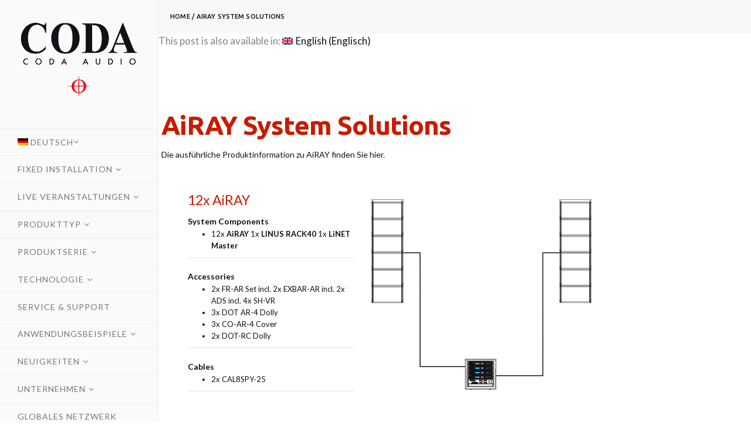

--- FILE ---
content_type: text/html; charset=UTF-8
request_url: https://codaaudio.com/de/support/airay-system-solutions/
body_size: 21372
content:
<!DOCTYPE html>
<html lang="de-DE">
    <head>
        <meta charset="UTF-8">
        <meta http-equiv="X-UA-Compatible" content="IE=edge">
		<meta name="viewport" content="width=device-width">
        
        <!--[if IE]><meta http-equiv='X-UA-Compatible' content='IE=edge,chrome=1'><![endif]-->
        <meta name="viewport" content="width=device-width, initial-scale=1.0, maximum-scale=1.0"/>
        
        <link rel="pingback" href="https://codaaudio.com/xmlrpc.php">
        
        
        <!-- Favicons -->
        <link rel="apple-touch-icon" sizes="57x57" href="https://codaaudio.com/wp-content/themes/codatheme/images/favicons/apple-icon-57x57.png">
<link rel="apple-touch-icon" sizes="60x60" href="https://codaaudio.com/wp-content/themes/codatheme/images/favicons/apple-icon-60x60.png">
<link rel="apple-touch-icon" sizes="72x72" href="https://codaaudio.com/wp-content/themes/codatheme/images/favicons/apple-icon-72x72.png">
<link rel="apple-touch-icon" sizes="76x76" href="https://codaaudio.com/wp-content/themes/codatheme/images/favicons/apple-icon-76x76.png">
<link rel="apple-touch-icon" sizes="114x114" href="https://codaaudio.com/wp-content/themes/codatheme/images/favicons/apple-icon-114x114.png">
<link rel="apple-touch-icon" sizes="120x120" href="https://codaaudio.com/wp-content/themes/codatheme/images/favicons/apple-icon-120x120.png">
<link rel="apple-touch-icon" sizes="144x144" href="https://codaaudio.com/wp-content/themes/codatheme/images/favicons/apple-icon-144x144.png">
<link rel="apple-touch-icon" sizes="152x152" href="https://codaaudio.com/wp-content/themes/codatheme/images/favicons/apple-icon-152x152.png">
<link rel="apple-touch-icon" sizes="180x180" href="https://codaaudio.com/wp-content/themes/codatheme/images/favicons/apple-icon-180x180.png">
<link rel="icon" type="image/png" sizes="192x192" href="https://codaaudio.com/wp-content/themes/codatheme/images/favicons/android-icon-192x192.png">
<link rel="icon" type="image/png" sizes="32x32" href="https://codaaudio.com/wp-content/themes/codatheme/images/favicons/favicon-32x32.png">
<link rel="icon" type="image/png" sizes="96x96" href="https://codaaudio.com/wp-content/themes/codatheme/images/favicons/favicon-96x96.png">
<link rel="icon" type="image/png" sizes="16x16" href="https://codaaudio.com/wp-content/themes/codatheme/images/favicons/favicon-16x16.png">
<link rel="manifest" href="https://codaaudio.com/wp-content/themes/codatheme/images/favicons/manifest.json">
<meta name="msapplication-TileColor" content="#ffffff">
<meta name="msapplication-TileImage" content="https://codaaudio.com/wp-content/themes/codatheme/images/favicons/ms-icon-144x144.png">
<meta name="theme-color" content="#ffffff">
        
<link rel="stylesheet" type="text/css" href="https://codaaudio.com/wp-content/themes/codatheme/js/slick/slick.css"/>
<link rel="stylesheet" type="text/css" href="https://codaaudio.com/wp-content/themes/codatheme/js/slick/slick-theme.css"/>

        

        <!-- CSS -->
          
        
        <!--wordpress head-->
        <script>!function(e,c){e[c]=e[c]+(e[c]&&" ")+"quform-js"}(document.documentElement,"className");</script><meta name='robots' content='index, follow, max-image-preview:large, max-snippet:-1, max-video-preview:-1'/>
<link rel="alternate" hreflang="en" href="https://codaaudio.com/support/airay-system-solutions/"/>
<link rel="alternate" hreflang="de" href="https://codaaudio.com/de/support/airay-system-solutions/"/>
<link rel="alternate" hreflang="x-default" href="https://codaaudio.com/support/airay-system-solutions/"/>
            <script type="text/javascript">//<![CDATA[
var ajaxurl='https://codaaudio.com/wp-admin/admin-ajax.php';
//]]></script>
        
	<!-- This site is optimized with the Yoast SEO plugin v23.4 - https://yoast.com/wordpress/plugins/seo/ -->
	<title>AiRAY System Solutions - CODA Audio</title>
	<link rel="canonical" href="https://codaaudio.com/de/support/airay-system-solutions/"/>
	<meta property="og:locale" content="de_DE"/>
	<meta property="og:type" content="article"/>
	<meta property="og:title" content="AiRAY System Solutions - CODA Audio"/>
	<meta property="og:description" content="This post is also available in: English (Englisch) AiRAY System Solutions Die ausführliche Produktinformation zu AiRAY finden Sie hier."/>
	<meta property="og:url" content="https://codaaudio.com/de/support/airay-system-solutions/"/>
	<meta property="og:site_name" content="CODA Audio"/>
	<meta property="article:modified_time" content="2025-09-12T09:33:30+00:00"/>
	<meta name="twitter:card" content="summary_large_image"/>
	<script type="application/ld+json" class="yoast-schema-graph">{"@context":"https://schema.org","@graph":[{"@type":"WebPage","@id":"https://codaaudio.com/de/support/airay-system-solutions/","url":"https://codaaudio.com/de/support/airay-system-solutions/","name":"AiRAY System Solutions - CODA Audio","isPartOf":{"@id":"https://codaaudio.com/de/#website"},"datePublished":"2021-04-16T09:47:31+00:00","dateModified":"2025-09-12T09:33:30+00:00","breadcrumb":{"@id":"https://codaaudio.com/de/support/airay-system-solutions/#breadcrumb"},"inLanguage":"de","potentialAction":[{"@type":"ReadAction","target":["https://codaaudio.com/de/support/airay-system-solutions/"]}]},{"@type":"BreadcrumbList","@id":"https://codaaudio.com/de/support/airay-system-solutions/#breadcrumb","itemListElement":[{"@type":"ListItem","position":1,"name":"Home","item":"https://codaaudio.com/de/"},{"@type":"ListItem","position":2,"name":"Service &amp; Support","item":"https://codaaudio.com/de/support/"},{"@type":"ListItem","position":3,"name":"AiRAY System Solutions"}]},{"@type":"WebSite","@id":"https://codaaudio.com/de/#website","url":"https://codaaudio.com/de/","name":"CODA Audio","description":"Lautsprecher","publisher":{"@id":"https://codaaudio.com/de/#organization"},"potentialAction":[{"@type":"SearchAction","target":{"@type":"EntryPoint","urlTemplate":"https://codaaudio.com/de/?s={search_term_string}"},"query-input":{"@type":"PropertyValueSpecification","valueRequired":true,"valueName":"search_term_string"}}],"inLanguage":"de"},{"@type":"Organization","@id":"https://codaaudio.com/de/#organization","name":"Coda Audio","url":"https://codaaudio.com/de/","logo":{"@type":"ImageObject","inLanguage":"de","@id":"https://codaaudio.com/de/#/schema/logo/image/","url":"https://codaaudio.com/wp-content/uploads/2021/06/coda-logo-side-410.png","contentUrl":"https://codaaudio.com/wp-content/uploads/2021/06/coda-logo-side-410.png","width":410,"height":287,"caption":"Coda Audio"},"image":{"@id":"https://codaaudio.com/de/#/schema/logo/image/"}}]}</script>
	<!-- / Yoast SEO plugin. -->


<script type="text/javascript">//<![CDATA[
window._wpemojiSettings={"baseUrl":"https:\/\/s.w.org\/images\/core\/emoji\/15.0.3\/72x72\/","ext":".png","svgUrl":"https:\/\/s.w.org\/images\/core\/emoji\/15.0.3\/svg\/","svgExt":".svg","source":{"concatemoji":"https:\/\/codaaudio.com\/wp-includes\/js\/wp-emoji-release.min.js?ver=c0773a3d05c28fed8aa412c45f100dbe"}};!function(i,n){var o,s,e;function c(e){try{var t={supportTests:e,timestamp:(new Date).valueOf()};sessionStorage.setItem(o,JSON.stringify(t))}catch(e){}}function p(e,t,n){e.clearRect(0,0,e.canvas.width,e.canvas.height),e.fillText(t,0,0);var t=new Uint32Array(e.getImageData(0,0,e.canvas.width,e.canvas.height).data),r=(e.clearRect(0,0,e.canvas.width,e.canvas.height),e.fillText(n,0,0),new Uint32Array(e.getImageData(0,0,e.canvas.width,e.canvas.height).data));return t.every(function(e,t){return e===r[t]})}function u(e,t,n){switch(t){case"flag":return n(e,"\ud83c\udff3\ufe0f\u200d\u26a7\ufe0f","\ud83c\udff3\ufe0f\u200b\u26a7\ufe0f")?!1:!n(e,"\ud83c\uddfa\ud83c\uddf3","\ud83c\uddfa\u200b\ud83c\uddf3")&&!n(e,"\ud83c\udff4\udb40\udc67\udb40\udc62\udb40\udc65\udb40\udc6e\udb40\udc67\udb40\udc7f","\ud83c\udff4\u200b\udb40\udc67\u200b\udb40\udc62\u200b\udb40\udc65\u200b\udb40\udc6e\u200b\udb40\udc67\u200b\udb40\udc7f");case"emoji":return!n(e,"\ud83d\udc26\u200d\u2b1b","\ud83d\udc26\u200b\u2b1b")}return!1}function f(e,t,n){var r="undefined"!=typeof WorkerGlobalScope&&self instanceof WorkerGlobalScope?new OffscreenCanvas(300,150):i.createElement("canvas"),a=r.getContext("2d",{willReadFrequently:!0}),o=(a.textBaseline="top",a.font="600 32px Arial",{});return e.forEach(function(e){o[e]=t(a,e,n)}),o}function t(e){var t=i.createElement("script");t.src=e,t.defer=!0,i.head.appendChild(t)}"undefined"!=typeof Promise&&(o="wpEmojiSettingsSupports",s=["flag","emoji"],n.supports={everything:!0,everythingExceptFlag:!0},e=new Promise(function(e){i.addEventListener("DOMContentLoaded",e,{once:!0})}),new Promise(function(t){var n=function(){try{var e=JSON.parse(sessionStorage.getItem(o));if("object"==typeof e&&"number"==typeof e.timestamp&&(new Date).valueOf()<e.timestamp+604800&&"object"==typeof e.supportTests)return e.supportTests}catch(e){}return null}();if(!n){if("undefined"!=typeof Worker&&"undefined"!=typeof OffscreenCanvas&&"undefined"!=typeof URL&&URL.createObjectURL&&"undefined"!=typeof Blob)try{var e="postMessage("+f.toString()+"("+[JSON.stringify(s),u.toString(),p.toString()].join(",")+"));",r=new Blob([e],{type:"text/javascript"}),a=new Worker(URL.createObjectURL(r),{name:"wpTestEmojiSupports"});return void(a.onmessage=function(e){c(n=e.data),a.terminate(),t(n)})}catch(e){}c(n=f(s,u,p))}t(n)}).then(function(e){for(var t in e)n.supports[t]=e[t],n.supports.everything=n.supports.everything&&n.supports[t],"flag"!==t&&(n.supports.everythingExceptFlag=n.supports.everythingExceptFlag&&n.supports[t]);n.supports.everythingExceptFlag=n.supports.everythingExceptFlag&&!n.supports.flag,n.DOMReady=!1,n.readyCallback=function(){n.DOMReady=!0}}).then(function(){return e}).then(function(){var e;n.supports.everything||(n.readyCallback(),(e=n.source||{}).concatemoji?t(e.concatemoji):e.wpemoji&&e.twemoji&&(t(e.twemoji),t(e.wpemoji)))}))}((window,document),window._wpemojiSettings);
//]]></script>
<link rel='stylesheet' id='n2go-styles-css' href='https://codaaudio.com/wp-content/plugins/newsletter2go/widget/styles.css?ver=c0773a3d05c28fed8aa412c45f100dbe' type='text/css' media='all'/>
<style id='wp-emoji-styles-inline-css' type='text/css'>img.wp-smiley,img.emoji{display:inline!important;border:none!important;box-shadow:none!important;height:1em!important;width:1em!important;margin:0 .07em!important;vertical-align:-.1em!important;background:none!important;padding:0!important}</style>
<link rel='stylesheet' id='wp-block-library-css' href='https://codaaudio.com/wp-includes/css/dist/block-library/style.min.css?ver=c0773a3d05c28fed8aa412c45f100dbe' type='text/css' media='all'/>
<style id='classic-theme-styles-inline-css' type='text/css'>.wp-block-button__link{color:#fff;background-color:#32373c;border-radius:9999px;box-shadow:none;text-decoration:none;padding:calc(.667em + 2px) calc(1.333em + 2px);font-size:1.125em}.wp-block-file__button{background:#32373c;color:#fff;text-decoration:none}</style>
<style id='global-styles-inline-css' type='text/css'>body{--wp--preset--color--black:#000;--wp--preset--color--cyan-bluish-gray:#abb8c3;--wp--preset--color--white:#fff;--wp--preset--color--pale-pink:#f78da7;--wp--preset--color--vivid-red:#cf2e2e;--wp--preset--color--luminous-vivid-orange:#ff6900;--wp--preset--color--luminous-vivid-amber:#fcb900;--wp--preset--color--light-green-cyan:#7bdcb5;--wp--preset--color--vivid-green-cyan:#00d084;--wp--preset--color--pale-cyan-blue:#8ed1fc;--wp--preset--color--vivid-cyan-blue:#0693e3;--wp--preset--color--vivid-purple:#9b51e0;--wp--preset--gradient--vivid-cyan-blue-to-vivid-purple:linear-gradient(135deg,rgba(6,147,227,1) 0%,#9b51e0 100%);--wp--preset--gradient--light-green-cyan-to-vivid-green-cyan:linear-gradient(135deg,#7adcb4 0%,#00d082 100%);--wp--preset--gradient--luminous-vivid-amber-to-luminous-vivid-orange:linear-gradient(135deg,rgba(252,185,0,1) 0%,rgba(255,105,0,1) 100%);--wp--preset--gradient--luminous-vivid-orange-to-vivid-red:linear-gradient(135deg,rgba(255,105,0,1) 0%,#cf2e2e 100%);--wp--preset--gradient--very-light-gray-to-cyan-bluish-gray:linear-gradient(135deg,#eee 0%,#a9b8c3 100%);--wp--preset--gradient--cool-to-warm-spectrum:linear-gradient(135deg,#4aeadc 0%,#9778d1 20%,#cf2aba 40%,#ee2c82 60%,#fb6962 80%,#fef84c 100%);--wp--preset--gradient--blush-light-purple:linear-gradient(135deg,#ffceec 0%,#9896f0 100%);--wp--preset--gradient--blush-bordeaux:linear-gradient(135deg,#fecda5 0%,#fe2d2d 50%,#6b003e 100%);--wp--preset--gradient--luminous-dusk:linear-gradient(135deg,#ffcb70 0%,#c751c0 50%,#4158d0 100%);--wp--preset--gradient--pale-ocean:linear-gradient(135deg,#fff5cb 0%,#b6e3d4 50%,#33a7b5 100%);--wp--preset--gradient--electric-grass:linear-gradient(135deg,#caf880 0%,#71ce7e 100%);--wp--preset--gradient--midnight:linear-gradient(135deg,#020381 0%,#2874fc 100%);--wp--preset--font-size--small:13px;--wp--preset--font-size--medium:20px;--wp--preset--font-size--large:36px;--wp--preset--font-size--x-large:42px;--wp--preset--spacing--20:.44rem;--wp--preset--spacing--30:.67rem;--wp--preset--spacing--40:1rem;--wp--preset--spacing--50:1.5rem;--wp--preset--spacing--60:2.25rem;--wp--preset--spacing--70:3.38rem;--wp--preset--spacing--80:5.06rem;--wp--preset--shadow--natural:6px 6px 9px rgba(0,0,0,.2);--wp--preset--shadow--deep:12px 12px 50px rgba(0,0,0,.4);--wp--preset--shadow--sharp:6px 6px 0 rgba(0,0,0,.2);--wp--preset--shadow--outlined:6px 6px 0 -3px rgba(255,255,255,1) , 6px 6px rgba(0,0,0,1);--wp--preset--shadow--crisp:6px 6px 0 rgba(0,0,0,1)}:where(.is-layout-flex){gap:.5em}:where(.is-layout-grid){gap:.5em}body .is-layout-flex{display:flex}body .is-layout-flex{flex-wrap:wrap;align-items:center}body .is-layout-flex>*{margin:0}body .is-layout-grid{display:grid}body .is-layout-grid>*{margin:0}:where(.wp-block-columns.is-layout-flex){gap:2em}:where(.wp-block-columns.is-layout-grid){gap:2em}:where(.wp-block-post-template.is-layout-flex){gap:1.25em}:where(.wp-block-post-template.is-layout-grid){gap:1.25em}.has-black-color{color:var(--wp--preset--color--black)!important}.has-cyan-bluish-gray-color{color:var(--wp--preset--color--cyan-bluish-gray)!important}.has-white-color{color:var(--wp--preset--color--white)!important}.has-pale-pink-color{color:var(--wp--preset--color--pale-pink)!important}.has-vivid-red-color{color:var(--wp--preset--color--vivid-red)!important}.has-luminous-vivid-orange-color{color:var(--wp--preset--color--luminous-vivid-orange)!important}.has-luminous-vivid-amber-color{color:var(--wp--preset--color--luminous-vivid-amber)!important}.has-light-green-cyan-color{color:var(--wp--preset--color--light-green-cyan)!important}.has-vivid-green-cyan-color{color:var(--wp--preset--color--vivid-green-cyan)!important}.has-pale-cyan-blue-color{color:var(--wp--preset--color--pale-cyan-blue)!important}.has-vivid-cyan-blue-color{color:var(--wp--preset--color--vivid-cyan-blue)!important}.has-vivid-purple-color{color:var(--wp--preset--color--vivid-purple)!important}.has-black-background-color{background-color:var(--wp--preset--color--black)!important}.has-cyan-bluish-gray-background-color{background-color:var(--wp--preset--color--cyan-bluish-gray)!important}.has-white-background-color{background-color:var(--wp--preset--color--white)!important}.has-pale-pink-background-color{background-color:var(--wp--preset--color--pale-pink)!important}.has-vivid-red-background-color{background-color:var(--wp--preset--color--vivid-red)!important}.has-luminous-vivid-orange-background-color{background-color:var(--wp--preset--color--luminous-vivid-orange)!important}.has-luminous-vivid-amber-background-color{background-color:var(--wp--preset--color--luminous-vivid-amber)!important}.has-light-green-cyan-background-color{background-color:var(--wp--preset--color--light-green-cyan)!important}.has-vivid-green-cyan-background-color{background-color:var(--wp--preset--color--vivid-green-cyan)!important}.has-pale-cyan-blue-background-color{background-color:var(--wp--preset--color--pale-cyan-blue)!important}.has-vivid-cyan-blue-background-color{background-color:var(--wp--preset--color--vivid-cyan-blue)!important}.has-vivid-purple-background-color{background-color:var(--wp--preset--color--vivid-purple)!important}.has-black-border-color{border-color:var(--wp--preset--color--black)!important}.has-cyan-bluish-gray-border-color{border-color:var(--wp--preset--color--cyan-bluish-gray)!important}.has-white-border-color{border-color:var(--wp--preset--color--white)!important}.has-pale-pink-border-color{border-color:var(--wp--preset--color--pale-pink)!important}.has-vivid-red-border-color{border-color:var(--wp--preset--color--vivid-red)!important}.has-luminous-vivid-orange-border-color{border-color:var(--wp--preset--color--luminous-vivid-orange)!important}.has-luminous-vivid-amber-border-color{border-color:var(--wp--preset--color--luminous-vivid-amber)!important}.has-light-green-cyan-border-color{border-color:var(--wp--preset--color--light-green-cyan)!important}.has-vivid-green-cyan-border-color{border-color:var(--wp--preset--color--vivid-green-cyan)!important}.has-pale-cyan-blue-border-color{border-color:var(--wp--preset--color--pale-cyan-blue)!important}.has-vivid-cyan-blue-border-color{border-color:var(--wp--preset--color--vivid-cyan-blue)!important}.has-vivid-purple-border-color{border-color:var(--wp--preset--color--vivid-purple)!important}.has-vivid-cyan-blue-to-vivid-purple-gradient-background{background:var(--wp--preset--gradient--vivid-cyan-blue-to-vivid-purple)!important}.has-light-green-cyan-to-vivid-green-cyan-gradient-background{background:var(--wp--preset--gradient--light-green-cyan-to-vivid-green-cyan)!important}.has-luminous-vivid-amber-to-luminous-vivid-orange-gradient-background{background:var(--wp--preset--gradient--luminous-vivid-amber-to-luminous-vivid-orange)!important}.has-luminous-vivid-orange-to-vivid-red-gradient-background{background:var(--wp--preset--gradient--luminous-vivid-orange-to-vivid-red)!important}.has-very-light-gray-to-cyan-bluish-gray-gradient-background{background:var(--wp--preset--gradient--very-light-gray-to-cyan-bluish-gray)!important}.has-cool-to-warm-spectrum-gradient-background{background:var(--wp--preset--gradient--cool-to-warm-spectrum)!important}.has-blush-light-purple-gradient-background{background:var(--wp--preset--gradient--blush-light-purple)!important}.has-blush-bordeaux-gradient-background{background:var(--wp--preset--gradient--blush-bordeaux)!important}.has-luminous-dusk-gradient-background{background:var(--wp--preset--gradient--luminous-dusk)!important}.has-pale-ocean-gradient-background{background:var(--wp--preset--gradient--pale-ocean)!important}.has-electric-grass-gradient-background{background:var(--wp--preset--gradient--electric-grass)!important}.has-midnight-gradient-background{background:var(--wp--preset--gradient--midnight)!important}.has-small-font-size{font-size:var(--wp--preset--font-size--small)!important}.has-medium-font-size{font-size:var(--wp--preset--font-size--medium)!important}.has-large-font-size{font-size:var(--wp--preset--font-size--large)!important}.has-x-large-font-size{font-size:var(--wp--preset--font-size--x-large)!important}.wp-block-navigation a:where(:not(.wp-element-button)){color:inherit}:where(.wp-block-post-template.is-layout-flex){gap:1.25em}:where(.wp-block-post-template.is-layout-grid){gap:1.25em}:where(.wp-block-columns.is-layout-flex){gap:2em}:where(.wp-block-columns.is-layout-grid){gap:2em}.wp-block-pullquote{font-size:1.5em;line-height:1.6}</style>
<link rel='stylesheet' id='contact-form-7-css' href='https://codaaudio.com/wp-content/plugins/contact-form-7/includes/css/styles.css?ver=5.9.5' type='text/css' media='all'/>
<link rel='stylesheet' id='font-awesome-css' href='https://codaaudio.com/wp-content/plugins/elementor/assets/lib/font-awesome/css/font-awesome.min.css?ver=4.7.0' type='text/css' media='all'/>
<link rel='stylesheet' id='wpdm-bootstrap-css' href='https://codaaudio.com/wp-content/plugins/download-manager/assets/bootstrap/css/bootstrap.css?ver=c0773a3d05c28fed8aa412c45f100dbe' type='text/css' media='all'/>
<link rel='stylesheet' id='wpdm-front-css' href='https://codaaudio.com/wp-content/plugins/download-manager/assets/css/front.css?ver=c0773a3d05c28fed8aa412c45f100dbe' type='text/css' media='all'/>
<link rel='stylesheet' id='modula-exif-css-css' href='https://codaaudio.com/wp-content/plugins/modula-exif/assets/css/modula-exif-front.css?ver=c0773a3d05c28fed8aa412c45f100dbe' type='text/css' media='all'/>
<link rel='stylesheet' id='save-as-pdf-pdfcrowd-css' href='https://codaaudio.com/wp-content/plugins/save-as-pdf-by-pdfcrowd/public/css/save-as-pdf-pdfcrowd-public.css?ver=4.2.0' type='text/css' media='all'/>
<link rel='stylesheet' id='save-as-pdf-pdfcrowdindicators-css' href='https://codaaudio.com/wp-content/plugins/save-as-pdf-by-pdfcrowd/public/css/save-as-pdf-pdfcrowd-indicators.css?ver=4.2.0' type='text/css' media='all'/>
<link rel='stylesheet' id='save-as-pdf-pdfcrowdcomponents-css' href='https://codaaudio.com/wp-content/plugins/save-as-pdf-by-pdfcrowd/public/css/save-as-pdf-pdfcrowd-components.css?ver=4.2.0' type='text/css' media='all'/>
<link rel='stylesheet' id='searchandfilter-css' href='https://codaaudio.com/wp-content/plugins/search-filter/style.css?ver=1' type='text/css' media='all'/>
<link rel='stylesheet' id='wpml-legacy-horizontal-list-0-css' href='https://codaaudio.com/wp-content/plugins/sitepress-multilingual-cms/templates/language-switchers/legacy-list-horizontal/style.min.css?ver=1' type='text/css' media='all'/>
<style id='wpml-legacy-horizontal-list-0-inline-css' type='text/css'>.wpml-ls-statics-footer a, .wpml-ls-statics-footer .wpml-ls-sub-menu a, .wpml-ls-statics-footer .wpml-ls-sub-menu a:link, .wpml-ls-statics-footer li:not(.wpml-ls-current-language) .wpml-ls-link, .wpml-ls-statics-footer li:not(.wpml-ls-current-language) .wpml-ls-link:link {color:#444;background-color:#fff}.wpml-ls-statics-footer a,.wpml-ls-statics-footer .wpml-ls-sub-menu a:hover,.wpml-ls-statics-footer .wpml-ls-sub-menu a:focus,.wpml-ls-statics-footer .wpml-ls-sub-menu a:link:hover,.wpml-ls-statics-footer .wpml-ls-sub-menu a:link:focus{color:#000;background-color:#eee}.wpml-ls-statics-footer .wpml-ls-current-language>a{color:#444;background-color:#fff}.wpml-ls-statics-footer .wpml-ls-current-language:hover>a,.wpml-ls-statics-footer .wpml-ls-current-language>a:focus{color:#000;background-color:#eee}</style>
<link rel='stylesheet' id='wpml-legacy-post-translations-0-css' href='https://codaaudio.com/wp-content/plugins/sitepress-multilingual-cms/templates/language-switchers/legacy-post-translations/style.min.css?ver=1' type='text/css' media='all'/>
<link rel='stylesheet' id='wpml-menu-item-0-css' href='https://codaaudio.com/wp-content/plugins/sitepress-multilingual-cms/templates/language-switchers/menu-item/style.min.css?ver=1' type='text/css' media='all'/>
<link rel='stylesheet' id='quform-css' href='https://codaaudio.com/wp-content/plugins/quform/cache/quform.css?ver=1765286119' type='text/css' media='all'/>
<link rel='stylesheet' id='coda-bootstrap-min-css' href='https://codaaudio.com/wp-content/themes/codatheme/css/bootstrap.min.css' type='text/css' media='all'/>
<link rel='stylesheet' id='coda-style-css' href='https://codaaudio.com/wp-content/themes/codatheme/css/style.css?v=1.9' type='text/css' media='all'/>
<link rel='stylesheet' id='coda-responsive-css' href='https://codaaudio.com/wp-content/themes/codatheme/css/style-responsive.css' type='text/css' media='all'/>
<link rel='stylesheet' id='coda-animate-css' href='https://codaaudio.com/wp-content/themes/codatheme/css/animate.min.css' type='text/css' media='all'/>
<link rel='stylesheet' id='coda-vertical-rhythm-css' href='https://codaaudio.com/wp-content/themes/codatheme/css/vertical-rhythm.min.css?v=4.5' type='text/css' media='all'/>
<link rel='stylesheet' id='coda-owl-carousel-css' href='https://codaaudio.com/wp-content/themes/codatheme/css/owl.carousel.css' type='text/css' media='all'/>
<link rel='stylesheet' id='coda-magnific-popup-css' href='https://codaaudio.com/wp-content/themes/codatheme/css/magnific-popup.css' type='text/css' media='all'/>
<link rel='stylesheet' id='coda-additionals-css' href='https://codaaudio.com/wp-content/themes/codatheme/css/additionals.css?v=4.5' type='text/css' media='all'/>
<link rel='stylesheet' id='wpdreams-asl-basic-css' href='https://codaaudio.com/wp-content/plugins/ajax-search-lite/css/style.basic.css?ver=4.12.2' type='text/css' media='all'/>
<link rel='stylesheet' id='wpdreams-asl-instance-css' href='https://codaaudio.com/wp-content/plugins/ajax-search-lite/css/style-simple-red.css?ver=4.12.2' type='text/css' media='all'/>
<script type="text/javascript" id="wpml-cookie-js-extra">//<![CDATA[
var wpml_cookies={"wp-wpml_current_language":{"value":"de","expires":1,"path":"\/"}};var wpml_cookies={"wp-wpml_current_language":{"value":"de","expires":1,"path":"\/"}};
//]]></script>
<script type="text/javascript" src="https://codaaudio.com/wp-content/plugins/sitepress-multilingual-cms/res/js/cookies/language-cookie.js?ver=4.6.6" id="wpml-cookie-js"></script>
<script type="text/javascript" src="https://codaaudio.com/wp-includes/js/jquery/jquery.min.js?ver=3.7.1" id="jquery-core-js"></script>
<script type="text/javascript" src="https://codaaudio.com/wp-includes/js/jquery/jquery-migrate.min.js?ver=3.4.1" id="jquery-migrate-js"></script>
<script type="text/javascript" src="https://codaaudio.com/wp-content/plugins/download-manager/assets/bootstrap/js/bootstrap.min.js?ver=c0773a3d05c28fed8aa412c45f100dbe" id="wpdm-bootstrap-js"></script>
<script type="text/javascript" src="https://codaaudio.com/wp-content/plugins/download-manager/assets/js/front.js?ver=c0773a3d05c28fed8aa412c45f100dbe" id="frontjs-js"></script>
<script type="text/javascript" src="https://codaaudio.com/wp-includes/js/underscore.min.js?ver=1.13.4" id="underscore-js"></script>
<script type="text/javascript" src="https://codaaudio.com/wp-content/plugins/save-as-pdf-by-pdfcrowd/public/js/save-as-pdf-pdfcrowd-public.js?ver=4.2.0" id="save-as-pdf-pdfcrowd-js"></script>
<script type="text/javascript" src="https://codaaudio.com/wp-content/plugins/save-as-pdf-by-pdfcrowd/public/js/save-as-pdf-pdfcrowd-indicators.js?ver=4.2.0" id="save-as-pdf-pdfcrowdindicators-js"></script>
<script type="text/javascript" id="save-as-pdf-pdfcrowdcomponents-js-extra">//<![CDATA[
var save_as_pdf_pdfcrowd_i18n={"email_success":"Email with PDF has been sent.","email_fail":"Error occurred.","email_prompt":"Enter your email:","ok":"Ok","cancel":"Cancel"};
//]]></script>
<script type="text/javascript" src="https://codaaudio.com/wp-content/plugins/save-as-pdf-by-pdfcrowd/public/js/save-as-pdf-pdfcrowd-components.js?ver=4.2.0" id="save-as-pdf-pdfcrowdcomponents-js"></script>
<meta name="generator" content="WordPress Download Manager 4.7.2"/>
<link rel="EditURI" type="application/rsd+xml" title="RSD" href="https://codaaudio.com/xmlrpc.php?rsd"/>
<link rel='shortlink' href='https://codaaudio.com/de/?p=7365'/>
<link rel="alternate" type="application/json+oembed" href="https://codaaudio.com/de/wp-json/oembed/1.0/embed?url=https%3A%2F%2Fcodaaudio.com%2Fde%2Fsupport%2Fairay-system-solutions%2F"/>
<link rel="alternate" type="text/xml+oembed" href="https://codaaudio.com/de/wp-json/oembed/1.0/embed?url=https%3A%2F%2Fcodaaudio.com%2Fde%2Fsupport%2Fairay-system-solutions%2F&#038;format=xml"/>
<meta name="generator" content="WPML ver:4.6.6 stt:1,3;"/>

        <script>var wpdm_site_url='https://codaaudio.com/';var wpdm_home_url='https://codaaudio.com/de/';var ajax_url='https://codaaudio.com/wp-admin/admin-ajax.php';var wpdm_ajax_url='https://codaaudio.com/wp-admin/admin-ajax.php';var wpdm_ajax_popup='0';</script>


        <!-- HKB CSS Variables --><style>:root{--hkb-main-container-width:1200px;--hkb-link-color:#225e9e;--hkb-link-color-hover:#2861b0;--hkb-header-style-bg:#2358a1;--hkb-header-style-graddir:90deg;--hkb-header-style-grad1:#2358a1;--hkb-header-style-grad2:#2358a1;--hkb-header-text-color:#fff}</style><meta name="generator" content="Heroic Knowledge Base v3.13.2"/>
<style id="modula-slideshow">.modula-toolbar{position:absolute;top:0;right:60px;z-index:9999999;display:block;opacity:1}.modula-toolbar span.modula-play{margin-right:10px}.modula-toolbar span{cursor:pointer;color:#fff;display:inline-block}.modula-toolbar span svg{width:15px}.modula-toolbar.modula-is-playing span.modula-play{opacity:.5}.modula-toolbar:not(.modula-is-playing) span.modula-pause {opacity:.5}#swipebox-container .modula-toolbar{top:8px}</style><style id="mystickymenu" type="text/css">#mysticky-nav{width:100%;position:static}#mysticky-nav.wrapfixed{position:fixed;left:0;margin-top:0;z-index:99990;-webkit-transition:.3s;-moz-transition:.3s;-o-transition:.3s;transition:.3s;-ms-filter:"progid:DXImageTransform.Microsoft.Alpha(Opacity=90)";filter: alpha(opacity=90);opacity:.9;background-color:#f7f5e7}#mysticky-nav.wrapfixed .myfixed{background-color:#f7f5e7;position:relative;top:auto;left:auto;right:auto}#mysticky-nav .myfixed{margin:0 auto;float:none;border:0;background:none;max-width:100%}</style>			<style type="text/css"></style>
			<script type="text/javascript">//<![CDATA[
var ssf_wp_base='https://codaaudio.com/wp-content/plugins/superstorefinder-wp';var ssf_matrix='km';var default_distance='';var zoomhere_zoom='';var geo_settings='';var ssf_wp_map_code;var ssf_wp_map_code=[{"elementType":"geometry","stylers":[{"color":"#f5f5f5"}]},{"elementType":"labels.icon","stylers":[{"visibility":"off"}]},{"elementType":"labels.text.fill","stylers":[{"color":"#616161"}]},{"elementType":"labels.text.stroke","stylers":[{"color":"#f5f5f5"}]},{"featureType":"administrative.land_parcel","elementType":"labels.text.fill","stylers":[{"color":"#bdbdbd"}]},{"featureType":"poi","elementType":"geometry","stylers":[{"color":"#eeeeee"}]},{"featureType":"poi","elementType":"labels.text.fill","stylers":[{"color":"#757575"}]},{"featureType":"poi.park","elementType":"geometry","stylers":[{"color":"#e5e5e5"}]},{"featureType":"poi.park","elementType":"labels.text.fill","stylers":[{"color":"#9e9e9e"}]},{"featureType":"road","elementType":"geometry","stylers":[{"color":"#ffffff"}]},{"featureType":"road.arterial","elementType":"labels.text.fill","stylers":[{"color":"#757575"}]},{"featureType":"road.highway","elementType":"geometry","stylers":[{"color":"#dadada"}]},{"featureType":"road.highway","elementType":"labels.text.fill","stylers":[{"color":"#616161"}]},{"featureType":"road.local","elementType":"labels.text.fill","stylers":[{"color":"#9e9e9e"}]},{"featureType":"transit.line","elementType":"geometry","stylers":[{"color":"#e5e5e5"}]},{"featureType":"transit.station","elementType":"geometry","stylers":[{"color":"#eeeeee"}]},{"featureType":"water","elementType":"geometry","stylers":[{"color":"#c9c9c9"}]},{"featureType":"water","elementType":"labels.text.fill","stylers":[{"color":"#9e9e9e"}]}];var style_map_color='';var ssf_wp_uploads_base='https://codaaudio.com/wp-content/uploads/ssf-wp-uploads';var ssf_wp_addons_base=ssf_wp_uploads_base+'/addons';var ssf_wp_includes_base=ssf_wp_base+'/ssf-wp-inc/includes';var ssf_wp_zoom_level='';var map_mouse_scroll='0';var default_location='Hannover, Germany';var ssf_default_category='';var ssf_wp_map_settings='showall';var zoom_level='auto';var init_zoom=7;var labeled_marker='1';var custom_marker='custom-marker.png';var custom_marker_active='custom-marker-active.png';var ssf_wp_stores_near_you='Kontakte in der Nähe';var ssf_wp_search_label='Suche';var ssf_wp_ext_url_label='Mehr zeigen';var ssf_distance_limit=500;var ssf_wp_outlet_label='Kontakten';var ssf_wp_of_label='von';var ssf_wp_clear_all_label='Alle löschen';var ssf_wp_show_all_label='Zeige alle';var ssf_wp_by_region_label='Nach Region';var ssf_wp_by_category='Kategorie';var ssf_wp_select_label='Auswählen';var ssf_wp_cancel_label='Abbrechen';var ssf_wp_filter_label='Aktive Filter';var ssf_wp_short_search_label='Suche';var ssf_wp_website_label='Website';var ssf_wp_hours_label='Öffnungszeiten';var ssf_wp_phone_label='Telefon';var ssf_wp_exturl_label='External URL';var ssf_wp_exturl_link='richtig';var ssf_wp_fax_label='Fax';var ssf_wp_email_label='E-Mail';var ssf_wp_direction_label='Wegbeschreibung';var ssf_wp_streetview_label='Straßenansicht';var ssf_wp_loadingGoogleMap='Laden von Google Map...';var ssf_wp_loadingGoogleMapUtilities='Laden von Google Map... ';var ssf_wp_startSearch='Geladen. Starte Deine Suche!';var ssf_wp_gettingUserLocation='Der Standort wird ermittelt...';var ssf_wp_lookingForNearbyStores='Suche nach Kontakten in der Nähe...';var ssf_wp_lookingForStoresNearLocation='Suche nach Kontakten in der Nähe...';var ssf_wp_filteringStores='Filtert nach Kontakten in der Nähe...';var ssf_wp_cantLocateUser='Wir haben Schwierigkeiten Deinen Standort zu finden. Versuche unsere Such- und Filterfunktionen zu nutzen.';var ssf_wp_notAllowedUserLocation='Der Standortdienst ist nicht aktiviert.';var ssf_wp_noStoresNearSearchLocation='Leider keine Ergebnisse gefunden. Versuche mit einem anderen Standort.';var ssf_wp_noStoresNearUser='Leider keine Ergebnisse gefunden. Probiere es mit unserer Suche!';var ssf_wp_noStoresFromFilter='Keine Ergebnisse in der Nähe. Versuche es mit anderen Filteroptionen nochmal.';var ssf_wp_cantGetStoresInfo='Es scheint, dass wir keine Informationen zu den Stores laden können. Bitte versuche es später noch einmal.';var ssf_noStoresFound='Leider keine Kontakte in der Nähe gefunden.';var ssf_storesFound='Kontakte in der Nähe gefunden.';var ssf_generalError='Leider lag hier ein Fehler vor.';var ssf_msg_sucess='Deine Nachricht wurde erfolgreich verschickt!';var ssf_msg_fail='Leider hat die Zustellung Deiner Nachricht fehlgeschlagen...';var ssf_cont_us_name='Name';var ssf_cont_us_email='E-Mail';var ssf_cont_us_msg='Nachricht';var ssf_show_image_list='yes';var ssf_pagination='0';var ssfContinueAnyway='Trotzdem weiter';var ssfShareLocation='Standort teilen';var ssf_next_label='Nächstes';var ssf_prev_label='Vorheriges';var scroll_to_top=100;var google_api_key='AIzaSyBqCDOq3N6q33GPDyIJy_emqhy7C7aZRZM';var review_label='Kommentare';var contact_plc_name='Dein Name';var contact_plc_email='Deine E-Mail Adresse';var contact_plc_msg='Schreibe hier Deine Nachricht an uns';var rating_select_validation='Deine Bewertung ';var scroll_setting='0';var ssf_m_rgn='';var ssf_m_lang='en';var ssf_tel_fax_link='false';var ssf_defualt_region='true';var ssf_map_position='true';var ssf_mobile_gesture='false';var ssf_pan_by_map='false';var wmpl_ssf_lang='de';var YourSearchLocation='Gesuchter Standort';var YourCurrentlocation='Aktueller Standort';
//]]></script>
<style>.ssf-main-content img {

    max-width: none !important; }.store-locator__map-status.is-shown.is-transitionable{
	   min-height:50px;
	}.store-locator__map-pin { color: #ffffff !important; } #storeLocatorInfobox .store-website a,
			#storeLocatorInfobox .store-email a,
			#storeLocatorInfobox .store-tel a,
			#storeLocatorInfobox .store-fax a,
			.infobox__comment{ 
			    color: #eeee22 !important; 
			} body .ssf-main-content,
		#applyFilterOptions,
		#applyFilterOptionsCancel,
		.pagination-btn,
		#mainIntMapPopupHolder,
		#mainPopupContat,
		#infobox__body,
		.store-locator-map .store-locator__infobox{
		font-family: 'Lato' !important; 
  }.store-locator__infobox .infobox__marker {

 color: #c81b00 !important;
 
 }.store-locator__infobox .infobox__marker {

 background-color: #ffffff !important;

 }.store-locator__infobox .infobox__marker {

 border: 3px solid #c81b00 !important;

 }.store-locator__infobox.is-active .infobox__marker {

 color: #ffffff !important;
 
 

 }.store-locator__infobox.is-active .infobox__marker {

 background-color: #c81b00 !important;

 }.store-locator__infobox.is-active .infobox__marker {

 border: 3px solid #c81b00 !important;

 }.filter__row label.ssflabel{
			color: #c81b00 !important;
	 }#filterOptionsClearer {

color: #c81b00 !important;

 }

 #filterShowAll {

color: #c81b00 !important;

 }.store-locator__geolocator {

color: #c81b00 !important;

 }.store-locator__infobox.store-locator__infobox--main {

    background-color: #c81b00 !important; 

}

.store-locator-map .store-locator__infobox:before {

        content: '';

        border: 12px solid transparent;

        border-left: 0;

        border-right-color: #c81b00 !important;

 }#applyFilterOptions, .ssf-button {

    color: #fff !important; 



}#storeLocator__storeList .infobox__cta {

color: #c81b00 !important;

 }.infobox__stv{
			display:none !important;
		}.ssf_image_setting{

 display: none !important;

 }.store-locator__map-status{
	       z-index: 101;
	}@media only screen and (min-width: 64.063em) {
	#filter_left_panel.large-3{
	   width:100% !important;
	   max-width :100% !important;
	}
	#storeLocator__storeList .medium-4{
	   width:100% !important;
	   max-width :100% !important;
	}
	#storeLocator__topHalf{
		max-width:100% !important;
	}
	#ssf_adress_input_box{
		padding-left:0px !important;
		padding-right:0px !important;
		max-height: 800px;
		overflow: hidden;
	}
	#storeLocator__storeListRow {
		z-index: 10;
		float: left;
		width: 100%;
		padding-bottom:100px;
	}
	#super-left-panel {
		height: 800px;
		overflow-y: visible;
		overflow: hidden;
		overflow: auto;
		padding-left: 0px;
		padding-right: 0px;
	  }
	#storeLocator__storeListRow.pad{
		padding:15px !important;
		margin-left: 0px;
		margin-right: 0px;
	}
	
	.filter-radio.filter-popup.shadowed{
		box-shadow: none !important;
	}
}#filter_left_panel{
	padding-left: 0px !important; 
    padding-right: 0px !important; 
}
.ssf-main-content {
margin-top: 20px;
}.infobox__closer {
	top: auto !important;
   }
   .store-locator-top-half.has-searched{
		height: auto !important;
	}
	#store-locator-section-bg{
		padding:0px;
	}
@media only screen and (max-width: 64em) {
    .store-locator__actions-bar {
        padding: 0 5px
    }
	.store-locator-map-holder{
		position:absolute !important;
		
	}
	#storeLocator__storeListRow {
		    margin-top: 430px;
	}
	.store-locator__map-status{
	       top: 60px !important;
	}
	
}

@media only screen and (max-width: 40em) {
	#storeLocator__storeListRow {
		    margin-top: 250px;
	}
	#storeLocator__storeListRow.pad{
		padding: 0px;
	}
	.infobox__closer {
		z-index:101;
		margin-top:-15px;
	}
}

.title.space-bottom-3x{
	padding-top: 20px;
}
.store-locator__actions-bar .icon--search {
    border-radius: 0;
}
.store-locator-bottom-half .ssf-panel .ssf-column .title {
    display: none;
}
.store-locator-bottom-half #storeLocator__storeListRow .ssf-column {
    width: 100% !important;
}
.store-locator-bottom-half #storeLocator__storeListRow .infobox__row--marker {
    padding: 0;
    float: left;
}
.store-locator-bottom-half #storeLocator__storeListRow .infobox__row--marker .infobox__marker {
    font-size: 24px;
    width: 54px;
    height: 54px;
    line-height: 49px !important
}
@media (max-width: 600px) {
    .store-locator-bottom-half #storeLocator__storeListRow .infobox__row--marker .infobox__marker {
        font-size: 16px;
        width: 45px;
        height: 45px;
        line-height: 43px !important
    }
}
.store-locator-bottom-half #storeLocator__storeListRow .infobox__body {
    height: 45px !important;
}
.store-locator-bottom-half #storeLocator__storeListRow .infobox__body .infobox__title {
    padding-top: 0;
    padding-bottom: 0;
    padding-right: 0;
    width: 80%;
    width: calc(100% - 60px);
}
@media (max-width: 600px) {
    .store-locator-bottom-half #storeLocator__storeListRow .infobox__body .infobox__title {
        font-size: 16px;
    }
}
.store-locator-bottom-half #storeLocator__storeListRow .infobox__body .store-address {
    padding-top: 0;
    padding-bottom: 0;
}

.store-locator-bottom-half #storeLocator__storeListRow .infobox__body .store-distance {
	display:inline !important;
}


.store-locator-bottom-half #storeLocator__storeListRow .infobox__cta {
    display: none;
}
.store-locator-bottom-half #storeLocator__storeListRow .store-location {
    padding-top: 30px;
    padding-bottom: 25px;
    display: inline-block;
}
.store-locator-bottom-half #storeLocator__storeListRow .store-address {
    padding-top: 30px;
    display: inline-block;
}

}</style><script>var markerCategory=false;</script><script>var addonDistanceCheck=false;</script><script>var addonMultiCategory=false;</script>				<link rel="preconnect" href="https://fonts.gstatic.com" crossorigin />
				<link rel="preload" as="style" href="//fonts.googleapis.com/css?family=Open+Sans&display=swap"/>
				<link rel="stylesheet" href="//fonts.googleapis.com/css?family=Open+Sans&display=swap" media="all"/>
				<meta name="generator" content="Elementor 3.24.5; features: e_font_icon_svg, additional_custom_breakpoints, e_optimized_control_loading, e_element_cache; settings: css_print_method-external, google_font-enabled, font_display-swap">
			<style>.e-con.e-parent:nth-of-type(n+4):not(.e-lazyloaded):not(.e-no-lazyload),
				.e-con.e-parent:nth-of-type(n+4):not(.e-lazyloaded):not(.e-no-lazyload) * {background-image:none!important}@media screen and (max-height:1024px){.e-con.e-parent:nth-of-type(n+3):not(.e-lazyloaded):not(.e-no-lazyload),
					.e-con.e-parent:nth-of-type(n+3):not(.e-lazyloaded):not(.e-no-lazyload) * {background-image:none!important}}@media screen and (max-height:640px){.e-con.e-parent:nth-of-type(n+2):not(.e-lazyloaded):not(.e-no-lazyload),
					.e-con.e-parent:nth-of-type(n+2):not(.e-lazyloaded):not(.e-no-lazyload) * {background-image:none!important}}</style>
						            <style>div[id*="ajaxsearchlitesettings"].searchsettings .asl_option_inner label{font-size:0!important;color:rgba(0,0,0,0)}div[id*="ajaxsearchlitesettings"].searchsettings .asl_option_inner label:after{font-size:11px!important;position:absolute;top:0;left:0;z-index:1}.asl_w_container{width:100%;margin:0 0 0 0;min-width:200px}div[id*="ajaxsearchlite"].asl_m{width:100%}div[id*="ajaxsearchliteres"].wpdreams_asl_results div.resdrg span.highlighted{font-weight:bold;color:rgba(217,49,43,1);background-color:rgba(238,238,238,1)}div[id*="ajaxsearchliteres"].wpdreams_asl_results .results img.asl_image{width:70px;height:70px;object-fit:cover}div.asl_r .results{max-height:none}div.asl_r.asl_w.vertical .results .item::after{display:block;position:absolute;bottom:0;content:'';height:1px;width:100%;background:#d8d8d8}div.asl_r.asl_w.vertical .results .item.asl_last_item::after{display:none}</style>
			            		<style type="text/css" id="wp-custom-css">#post11317{width:100%;height:100vh!important;display:flex;position:relative}.clear-both{clear:both}.rigging-list li{font-size:18px!important;line-height:1.7!important;margin-bottom:10px;padding-top:10px;color:#111!important}.mysticky-welcomebar-fixed{background-color:transparent!important}.range_text_intro,.range_text_intro p{font-size:18px;line-height:1.7;margin-bottom:10px;padding-top:10px;color:#111}.range_text_intro strong p,.range_text_intro strong{font-size:22px;line-height:1.7;margin-bottom:10px;color:#c81b00!important;font-weight:700}.widget.widget_newsletter2go{display:block}.section-title.redtextcol.mb-30{font-size:2em}.underhead-important.mb-sm-20{font-size:2em}.section-title.mb-30{font-size:4em}.mediaX img:not([draggable]), embed, object, video {max-width:60%;height:auto}.page-section,.small-section{overflow:auto}.wpml-ls-statics-post_translations{clear:none}.top-level-cat img{max-height:150px!important}div.infobox__row.infobox__title.store-location{font-size:1em!important}#mnuSearch ul{opacity:1!important}#accessories .work-item{width:45%!important}img.homenews_img{min-height:225px;max-height:unset}.joblist li{border-bottom:1px dotted #ccc!important;padding-bottom:20px!important;margin-bottom:10px}#blanker{width:100vw;height:100px;position:relative;z-index:99999;background-color:#fff;bottom:12vh}body select{background:none!important;display:block;padding:10px 70px 10px 13px!important;max-width:100%;height:auto!important;border:1px solid #e3e3e3;border-radius:3px;background-color:#fff;color:#444;font-size:17px;appearance:none;-webkit-appearance:none;-moz-appearance:none;font-weight:normal!important}input[type="date"]{line-height:1.5!important}.wpcf7-not-valid-tip{color:#dc3232;font-size:1em;font-weight:400;display:inline-block;clear:both;float:none;padding-left:10px}.job-app-container{padding:3%}.file-upload-container{border:#d3d3d3 dotted 1px;padding:20px;border-radius:5px 5px;background-color:rgba(211,211,211,.2);margin-bottom:20px}.job-app-container input{padding:5px 10px}.wpcf7-form-control-wrap{margin-top:10px!important;display:inline-block}.file-upload-container .btn-mod.btn-round{border:none!important;-webkit-border-radius:5px;-moz-border-radius:5px;border-radius:5px}.job-app-container label{color:#000}div.asl_w{width:100%;height:auto;border-radius:5px;background:#d1eaff;background-image:-moz-radial-gradient(center,ellipse cover,#e1635c,#e1635c);background-image:-webkit-gradient(radial,center center,0,center center,100%,#e1635c,#e1635c);background-image:-webkit-radial-gradient(center,ellipse cover,#e1635c,#e1635c);background-image:-o-radial-gradient(center,ellipse cover,#e1635c,#e1635c);background-image:-ms-radial-gradient(center,ellipse cover,#e1635c,#e1635c);background-image:radial-gradient(ellipse at center,#c81b00,#c81b00);overflow:hidden;border:0 #8dd5ef;border-radius:0 0 0 0;box-shadow:0 0 0 0 #000}#ajaxsearchlite1 .probox,div.asl_w .probox{margin:0;height:34px;background-color:#c81b00;background-image:-moz-radial-gradient(center,ellipse cover,#e1635c,#e1635c);background-image:-webkit-gradient(radial,center center,0,center center,100%,#e1635c,#e1635c);background-image:-webkit-radial-gradient(center,ellipse cover,#e1635c,#e1635c);background-image:-o-radial-gradient(center,ellipse cover,#e1635c,#e1635c);background-image:-ms-radial-gradient(center,ellipse cover,#e1635c,#e1635c);background-image:radial-gradient(ellipse at center,#c81b00,#c81b00);border:0 solid #68aec7;border-radius:0 0 0 0;box-shadow:0 0 0 0 #b5b5b5 inset}.save-as-pdf-pdfcrowd-button-wrap.pdfcrowd-remove.save-as-pdf-pdfcrowd-reset{display:none}.hkb-template-single .save-as-pdf-pdfcrowd-button-wrap.pdfcrowd-remove.save-as-pdf-pdfcrowd-reset{display:block}.hkb-sticky{background-color:transparent;color:#555!important;padding:0;padding-top:0;width:15vw;margin-left:2vw;position:fixed!important;position:-webkit-sticky!important;top:15%!important;display:block;right:5vw;z-index:999;height:55%;overflow:auto}@media all and (max-width:1024px){.hkb-sticky{display:none!important}}@media print{.footer,footer{display:none!important}.hkb-subheader,.side-panel,.hkb-feedback,.hkb-article-related,#cookie-notice,.sp-logo-wrap,.logo,.sp-overlay{display:none!important}a[href]::after{content:" "!important}}</style>
		        
        
<!-- Global site tag (gtag.js) - Google Analytics -->
<script async src="https://www.googletagmanager.com/gtag/js?id=UA-114556457-1"></script>
<script>window.dataLayer=window.dataLayer||[];function gtag(){dataLayer.push(arguments);}gtag('js',new Date());gtag('config','UA-114556457-1');</script>

        
    </head>
    <body class="appear-animate">
        
        <!-- Page Loader       
        <div class="page-loader">
            <div class="loader">Loading...</div>
        </div>
         End Page Loader -->
        
        <!-- Menu Button -->
        <a href="#" class="sp-button"><span></span>Menu</a>
        <!-- End Menu Button -->
        
                <a href="/"><img class="coda-mobile-logo hidden-lg mt-10 mb-10" src="https://codaaudio.com/wp-content/themes/codatheme/images/coda-logo-side-410.png"/></a>

        
        <!-- Side Panel -->
        <div class="sp-overlay"></div>
        <div class="side-panel white">
            
            <!-- Close Button -->
            <a href="#" class="sp-close-button"></a>
            <!-- End Close Button -->

                        
            <!-- Logo -->
            <!-- Your text or image into link tag -->
            <div class="sp-logo-wrap local-scroll mb-20 mb-md-10 mb-xs-0">
                <a href="https://codaaudio.com/de/" class="logo"><img src="https://codaaudio.com/wp-content/themes/codatheme/images/coda-logo-side-410.png" width="205" height="auto" alt=""/></a>
            </div>
            <!-- End Logo -->
            
            <!-- Menu -->
            <div class="sp-wrapper" id="side-panel-menu">
            
            

        
            
<ul id="primary-nav" class="sp-menu-links"><li id="menu-item-wpml-ls-4-de" class="menu-item-language menu-item-language-current menu-item wpml-ls-slot-4 wpml-ls-item wpml-ls-item-de wpml-ls-current-language wpml-ls-menu-item wpml-ls-last-item menu-item-type-wpml_ls_menu_item menu-item-object-wpml_ls_menu_item menu-item-has-children menu-item-wpml-ls-4-de"><a title="Deutsch" href="https://codaaudio.com/de/support/airay-system-solutions/" class="sp-has-sub arrowdown1"><img class="wpml-ls-flag" src="https://codaaudio.com/wp-content/plugins/sitepress-multilingual-cms/res/flags/de.png" alt=""/><span class="wpml-ls-native" lang="de">Deutsch</span></a>
<ul class="sp-sub">
	<li id="menu-item-wpml-ls-4-en" class="menu-item-language menu-item wpml-ls-slot-4 wpml-ls-item wpml-ls-item-en wpml-ls-menu-item wpml-ls-first-item menu-item-type-wpml_ls_menu_item menu-item-object-wpml_ls_menu_item menu-item-wpml-ls-4-en"><a title="English" href="https://codaaudio.com/support/airay-system-solutions/"><img class="wpml-ls-flag" src="https://codaaudio.com/wp-content/plugins/sitepress-multilingual-cms/res/flags/en.png" alt=""/><span class="wpml-ls-native" lang="en">English</span></a></li>
</ul>
</li>
<li id="menu-item-7708" class="menu-item menu-item-type-post_type menu-item-object-page menu-item-has-children menu-item-7708"><a href="https://codaaudio.com/de/festinstallationen/" class="sp-has-sub arrowdown1">Fixed Installation</a>
<ul class="sp-sub">
	<li id="menu-item-7653" class="menu-item menu-item-type-post_type menu-item-object-page menu-item-7653"><a href="https://codaaudio.com/de/gebetshaeuser/">Gebetshäuser</a></li>
	<li id="menu-item-7654" class="menu-item menu-item-type-post_type menu-item-object-page menu-item-7654"><a href="https://codaaudio.com/de/clubs/">Clubs</a></li>
	<li id="menu-item-7655" class="menu-item menu-item-type-post_type menu-item-object-page menu-item-7655"><a href="https://codaaudio.com/de/live-music-venue/">Live Music Venue</a></li>
	<li id="menu-item-7656" class="menu-item menu-item-type-post_type menu-item-object-page menu-item-7656"><a href="https://codaaudio.com/de/freizeit-und-themenparks/">Themenparks</a></li>
	<li id="menu-item-7657" class="menu-item menu-item-type-post_type menu-item-object-page menu-item-7657"><a href="https://codaaudio.com/de/stadien/">Stadien</a></li>
	<li id="menu-item-7658" class="menu-item menu-item-type-post_type menu-item-object-page menu-item-7658"><a href="https://codaaudio.com/de/theaterinstallationen/">Theaterinstallationen</a></li>
	<li id="menu-item-7659" class="menu-item menu-item-type-post_type menu-item-object-page menu-item-7659"><a href="https://codaaudio.com/de/kreuzfahrtschiffe/">Cruise Ships</a></li>
</ul>
</li>
<li id="menu-item-8000" class="menu-item menu-item-type-post_type menu-item-object-page menu-item-has-children menu-item-8000"><a href="https://codaaudio.com/de/live-veranstaltungen/" class="sp-has-sub arrowdown1">Live Veranstaltungen</a>
<ul class="sp-sub">
	<li id="menu-item-7660" class="menu-item menu-item-type-post_type menu-item-object-page menu-item-7660"><a href="https://codaaudio.com/de/arenen/">Arenen</a></li>
	<li id="menu-item-7661" class="menu-item menu-item-type-post_type menu-item-object-page menu-item-7661"><a href="https://codaaudio.com/de/firmenveranstaltungen/">Firmenveranstaltungen</a></li>
	<li id="menu-item-7662" class="menu-item menu-item-type-post_type menu-item-object-page menu-item-7662"><a href="https://codaaudio.com/de/open-air-events/">Open Air</a></li>
	<li id="menu-item-7663" class="menu-item menu-item-type-post_type menu-item-object-page menu-item-7663"><a href="https://codaaudio.com/de/sportstaetten/">Sport</a></li>
	<li id="menu-item-7664" class="menu-item menu-item-type-post_type menu-item-object-page menu-item-7664"><a href="https://codaaudio.com/de/musik-und-theaterveranstaltungen/">Live Theater</a></li>
</ul>
</li>
<li id="menu-item-7665" class="menu-item menu-item-type-custom menu-item-object-custom menu-item-has-children menu-item-7665"><a href="#" class="sp-has-sub arrowdown1">Produkttyp</a>
<ul class="sp-sub">
	<li id="menu-item-7666" class="menu-item menu-item-type-post_type menu-item-object-page menu-item-7666"><a href="https://codaaudio.com/de/line-arrays/">Line-Arrays</a></li>
	<li id="menu-item-7640" class="menu-item menu-item-type-post_type menu-item-object-page menu-item-7640"><a href="https://codaaudio.com/de/arrayable-punktquelle/">Arrayable Point Source</a></li>
	<li id="menu-item-7667" class="menu-item menu-item-type-post_type menu-item-object-page menu-item-7667"><a href="https://codaaudio.com/de/point-source/">Punktschallquellen</a></li>
	<li id="menu-item-7668" class="menu-item menu-item-type-post_type menu-item-object-page menu-item-7668"><a href="https://codaaudio.com/de/linienquellen/">Linienquellen</a></li>
	<li id="menu-item-7669" class="menu-item menu-item-type-post_type menu-item-object-page menu-item-7669"><a href="https://codaaudio.com/de/subwoofer/">Subwoofer</a></li>
	<li id="menu-item-7670" class="menu-item menu-item-type-post_type menu-item-object-page menu-item-7670"><a href="https://codaaudio.com/de/stage-monitor/">Stage Monitors</a></li>
	<li id="menu-item-7812" class="menu-item menu-item-type-post_type menu-item-object-page menu-item-7812"><a href="https://codaaudio.com/de/elektronik/">Elektronik</a></li>
	<li id="menu-item-7671" class="menu-item menu-item-type-post_type menu-item-object-page menu-item-7671"><a href="https://codaaudio.com/de/software/">Software</a></li>
	<li id="menu-item-11604" class="menu-item menu-item-type-custom menu-item-object-custom menu-item-11604"><a href="https://space.codaaudio.com/">SPACE by CODA</a></li>
</ul>
</li>
<li id="menu-item-7672" class="menu-item menu-item-type-custom menu-item-object-custom menu-item-has-children menu-item-7672"><a href="#" class="sp-has-sub arrowdown1">Produktserie</a>
<ul class="sp-sub">
	<li id="menu-item-7673" class="redtextcol menu-item menu-item-type-custom menu-item-object-custom menu-item-7673"><a href="#">Next Generation</a></li>
	<li id="menu-item-8001" class="menu-item menu-item-type-post_type menu-item-object-range menu-item-8001"><a href="https://codaaudio.com/de/range/airay-serie/">AiRAY Serie</a></li>
	<li id="menu-item-11483" class="menu-item menu-item-type-custom menu-item-object-custom menu-item-11483"><a href="https://www.codaaudio.com/de/range/ciray-series/">CiRAY-Serie</a></li>
	<li id="menu-item-7674" class="menu-item menu-item-type-post_type menu-item-object-range menu-item-7674"><a href="https://codaaudio.com/de/range/viray-serie/">ViRAY-Serie</a></li>
	<li id="menu-item-7675" class="menu-item menu-item-type-post_type menu-item-object-range menu-item-7675"><a href="https://codaaudio.com/de/range/n-serie/">N-Serie</a></li>
	<li id="menu-item-7676" class="menu-item menu-item-type-post_type menu-item-object-range menu-item-7676"><a href="https://codaaudio.com/de/range/tiray-serie/">TiRAY-Serie</a></li>
	<li id="menu-item-7677" class="menu-item menu-item-type-post_type menu-item-object-range menu-item-7677"><a href="https://codaaudio.com/de/range/coray-serie/">CoRAY-Serie</a></li>
	<li id="menu-item-7678" class="menu-item menu-item-type-post_type menu-item-object-range menu-item-7678"><a href="https://codaaudio.com/de/range/aps-serie/">APS Serie</a></li>
	<li id="menu-item-7679" class="menu-item menu-item-type-post_type menu-item-object-range menu-item-7679"><a href="https://codaaudio.com/de/range/n-aps-serie/">N-APS Serie</a></li>
	<li id="menu-item-7680" class="menu-item menu-item-type-post_type menu-item-object-range menu-item-7680"><a href="https://codaaudio.com/de/range/hops-serie/">HOPS Serie</a></li>
	<li id="menu-item-7681" class="menu-item menu-item-type-post_type menu-item-object-range menu-item-7681"><a href="https://codaaudio.com/de/range/cue-serie/">CUE-Serie</a></li>
	<li id="menu-item-7682" class="menu-item menu-item-type-post_type menu-item-object-range menu-item-7682"><a href="https://codaaudio.com/de/range/datad/">DATAD</a></li>
	<li id="menu-item-7683" class="menu-item menu-item-type-post_type menu-item-object-range menu-item-7683"><a href="https://codaaudio.com/de/range/linus-racks/">LINUS Racks</a></li>
	<li id="menu-item-7684" class="menu-item menu-item-type-post_type menu-item-object-range menu-item-7684"><a href="https://codaaudio.com/de/range/linus-dsp-amplifiers/">LINUS DSP Systemverstärker</a></li>
	<li id="menu-item-9551" class="menu-item menu-item-type-custom menu-item-object-custom menu-item-9551"><a href="https://codaaudio.com/de/range/coda-immersive-space/">SPACE HUB</a></li>
	<li id="menu-item-11608" class="menu-item menu-item-type-custom menu-item-object-custom menu-item-11608"><a href="https://space.codaaudio.com/">SPACE by CODA</a></li>
	<li id="menu-item-7685" class="redtextcol menu-item menu-item-type-custom menu-item-object-custom menu-item-7685"><a href="#">Traditional</a></li>
	<li id="menu-item-7686" class="menu-item menu-item-type-post_type menu-item-object-range menu-item-7686"><a href="https://codaaudio.com/de/range/g-serie/">G-Serie</a></li>
	<li id="menu-item-7687" class="menu-item menu-item-type-post_type menu-item-object-range menu-item-7687"><a href="https://codaaudio.com/de/range/d-serie/">D-Serie</a></li>
	<li id="menu-item-7688" class="redtextcol menu-item menu-item-type-post_type menu-item-object-range menu-item-7688"><a href="https://codaaudio.com/de/range/special-applications/">Special Applications</a></li>
</ul>
</li>
<li id="menu-item-7689" class="menu-item menu-item-type-custom menu-item-object-custom menu-item-has-children menu-item-7689"><a href="#" class="sp-has-sub arrowdown1">Technologie</a>
<ul class="sp-sub">
	<li id="menu-item-7690" class="menu-item menu-item-type-post_type menu-item-object-page menu-item-7690"><a href="https://codaaudio.com/de/ddp-ddc-treiber/">DDP, DDC &#038; RDC-Treiber</a></li>
	<li id="menu-item-7642" class="menu-item menu-item-type-post_type menu-item-object-page menu-item-7642"><a href="https://codaaudio.com/de/dynamische-luftstromkuehlung-dac/">Dynamic Airflow Cooling (DAC)</a></li>
	<li id="menu-item-7641" class="menu-item menu-item-type-post_type menu-item-object-page menu-item-7641"><a href="https://codaaudio.com/de/instafit-magnetkoppler/">Instafit Magnetic Coupler</a></li>
	<li id="menu-item-7767" class="menu-item menu-item-type-post_type menu-item-object-page menu-item-7767"><a href="https://codaaudio.com/de/koppler/">Koppler</a></li>
	<li id="menu-item-7691" class="menu-item menu-item-type-post_type menu-item-object-page menu-item-7691"><a href="https://codaaudio.com/de/sensor-control/">Sensor Control</a></li>
	<li id="menu-item-7777" class="menu-item menu-item-type-post_type menu-item-object-page menu-item-7777"><a href="https://codaaudio.com/de/phasenlinearitaet/">Phasenlinearität</a></li>
	<li id="menu-item-17246" class="menu-item menu-item-type-post_type menu-item-object-page menu-item-17246"><a href="https://codaaudio.com/de/immersive-space/">Immersive SPACE</a></li>
</ul>
</li>
<li id="menu-item-7692" class="menu-item menu-item-type-post_type menu-item-object-page current-page-ancestor menu-item-7692"><a href="https://codaaudio.com/de/support/">Service &amp; Support</a></li>
<li id="menu-item-7647" class="menu-item menu-item-type-post_type menu-item-object-page menu-item-has-children menu-item-7647"><a href="https://codaaudio.com/de/anwendungsbeispiele/" class="sp-has-sub arrowdown1">Anwendungsbeispiele</a>
<ul class="sp-sub">
	<li id="menu-item-7637" class="menu-item menu-item-type-post_type menu-item-object-page menu-item-7637"><a href="https://codaaudio.com/de/stadionbeispiele/">Stadien Beispiele</a></li>
	<li id="menu-item-7643" class="menu-item menu-item-type-post_type menu-item-object-page menu-item-7643"><a href="https://codaaudio.com/de/arena-beispiele-2/">Arenen Beispiele</a></li>
	<li id="menu-item-7645" class="menu-item menu-item-type-post_type menu-item-object-page menu-item-7645"><a href="https://codaaudio.com/de/wie-beispiele/">Wie Beispiele</a></li>
	<li id="menu-item-7644" class="menu-item menu-item-type-post_type menu-item-object-page menu-item-7644"><a href="https://codaaudio.com/de/theaterbeispiele/">Theater Beispiele</a></li>
</ul>
</li>
<li id="menu-item-7693" class="menu-item menu-item-type-custom menu-item-object-custom menu-item-has-children menu-item-7693"><a href="#" class="sp-has-sub arrowdown1">Neuigkeiten</a>
<ul class="sp-sub">
	<li id="menu-item-7694" class="menu-item menu-item-type-post_type menu-item-object-page menu-item-7694"><a href="https://codaaudio.com/de/aktuelle-nachrichten-und-stories-von-coda-audio/">Aktuelle Meldungen</a></li>
	<li id="menu-item-7695" class="menu-item menu-item-type-post_type menu-item-object-page menu-item-7695"><a href="https://codaaudio.com/de/termine-und-veranstaltungen/">Termine und Veranstaltungen</a></li>
</ul>
</li>
<li id="menu-item-7696" class="menu-item menu-item-type-custom menu-item-object-custom menu-item-has-children menu-item-7696"><a href="#" class="sp-has-sub arrowdown1">Unternehmen</a>
<ul class="sp-sub">
	<li id="menu-item-7697" class="menu-item menu-item-type-post_type menu-item-object-page menu-item-7697"><a href="https://codaaudio.com/de/ueber-uns-2/">Über Uns</a></li>
	<li id="menu-item-7698" class="menu-item menu-item-type-post_type menu-item-object-page menu-item-7698"><a href="https://codaaudio.com/de/offene-stellen/">Offene Stellen</a></li>
	<li id="menu-item-7700" class="menu-item menu-item-type-post_type menu-item-object-page menu-item-7700"><a href="https://codaaudio.com/de/anwendernetzwerk/">Rental Firmen</a></li>
	<li id="menu-item-7701" class="menu-item menu-item-type-post_type menu-item-object-page menu-item-7701"><a href="https://codaaudio.com/de/kontakt/">Kontakt</a></li>
</ul>
</li>
<li id="menu-item-7699" class="menu-item menu-item-type-post_type menu-item-object-page menu-item-7699"><a href="https://codaaudio.com/de/globales-netzwerk/">Globales Netzwerk</a></li>
</ul>
            
            
             <!-- Search Side -->
            <ul class="sp-menu-links local-scroll mt-0">
                   
                    <li id="mnuSearch">
                        <a href="#" class="sp-has-sub">Suche <i class="fa fa-angle-down"></i></a>
                        
                        <ul class="sp-sub">
                            <li>
                                <div class="mn-wrap pt-0">
                                <form role="search" method="get" id="searchform" class="form align-center" action="https://codaaudio.com/">
                                        <div class="search-wrap inline-block sp-search">
                                            <button class="search-button animate" type="submit" title="Suche starten">
                                                <i class="fa fa-search"></i>
                                            </button>
                                            <input name="s" id="s" type="text" class="form-control search-field round sidesearch1" placeholder="Suche...">
                                        </div>
                                    </form>
                                </div>
                            </li>
                        </ul>
                        
                    </li>
           </ul>
           <!-- Search End -->
            
            
                             
            </div>
            <!-- End Menu -->
            
            
            <!-- Social Links -->
            <div class="sp-social-links">
            <a href="https://www.facebook.com/codaaudiointernational/" target="_blank"><i class="fa fa-facebook"></i></a>
            <a href="https://www.instagram.com/coda.audio.international/" target="_blank"><i class="fa fa-instagram"></i></a>
            <a href="https://www.youtube.com/channel/UCOt1ouJwRGL_Iy8EdmRfzkw" target="_blank"><i class="fa fa-youtube"></i></a>
            <a href="https://twitter.com/CodaAudioInt" target="_blank"><i class="fa fa-twitter"></i></a>
            <a href="https://www.linkedin.com/company/codaaudio/" target="_blank"><i class="fa fa-linkedin"></i></a>
            
            
            </div>
            <!-- End Social Links -->
            
        </div>
        <!-- End Side Panel -->
        
        <!-- Page Wrap -->
        <div class="page side-panel-is-left" id="top">
        
   
<!--             <section class="page-section pt-0 pb-0">
                <div class="container-fluid">
<div class="container-fluid">
                
                	<div class="row">
                      	<div class="col-sm-3 col-sm-offset-0 col-xs-8 col-xs-offset-2 text-center">
                      	<img class="logofortabs hidden-lg mt-30 mb-30" src="https://codaaudio.com/wp-content/themes/codatheme/coda-logo-side-410.png" />
                      	</div>
</div>
</div>
</section>

 -->



<!-- Google Translate           
<div class="googletranslate5">
   <div id="google_translate_element"></div>
   <script type="text/javascript">
      function googleTranslateElementInit() {
  new google.translate.TranslateElement({pageLanguage: 'en'}, 'google_translate_element');
}
   </script>
   <script type="text/javascript" src="//translate.google.com/translate_a/element.js?cb=googleTranslateElementInit"></script>
</div>
 End Google Translate -->
        
         



 


<!-- Edit Template page-templates : page-general-coda.php -->

<!-- Head Breadcrumb Section -->
<section class="small-section pt-20 pb-20 bg-gray-lighter">
   <div class="relative full-wrapper">
      <div class="mod-breadcrumbs mod-breadcrumbs-mini font-alt mt-0 mb-0">
         <a href="/">Home</a>&nbsp;/&nbsp;<a href="https://codaaudio.com/de/support/airay-system-solutions/">AiRAY System Solutions</a>
      </div>
   </div>
</section>
<!-- End Breadcrumb Head Section -->




               
             
<p class="wpml-ls-statics-post_translations wpml-ls">This post is also available in: 
    <span class="wpml-ls-slot-post_translations wpml-ls-item wpml-ls-item-en wpml-ls-first-item wpml-ls-last-item wpml-ls-item-legacy-post-translations"><a href="https://codaaudio.com/support/airay-system-solutions/" class="wpml-ls-link"><img class="wpml-ls-flag iclflag" src="https://codaaudio.com/wp-content/plugins/sitepress-multilingual-cms/res/flags/en.png" alt=""/><span class="wpml-ls-native icl_lang_sel_native" lang="en">English</span><span class="wpml-ls-display icl_lang_sel_translated"><span class="wpml-ls-bracket icl_lang_sel_bracket"> (</span>Englisch<span class="wpml-ls-bracket icl_lang_sel_bracket">)</span></span></a></span></p><!-- Section -->

<section class="page-section pt-70">
<div class="container-fluid">
<div class="row gentext1">
<h1>AiRAY System Solutions</h1>
<a href="https://codaaudio.com/de/speakers/airay/">Die ausführliche Produktinformation zu AiRAY finden Sie hier.</a>






			
<!-- System Solution Start -->           
<div id="su-post-9709" class="systemsol1 mt-20 mb-20">
   <div id="systemsolutions">
      <div class='col-sm-4 col-xs-6 systemsols'>
         <h3 class="redtextcol mb-10">12x AiRAY</h3>
         <strong>System Components</strong>
<ul>
 	<li>12x <strong>AiRAY</strong>
1x <strong>LINUS RACK40</strong>
1x <strong>LiNET Master</strong></li>
</ul>
<strong>Accessories</strong>
<ul>
 	<li>2x FR-AR Set
incl. 2x EXBAR-AR
incl. 2x ADS
incl. 4x SH-VR</li>
 	<li>3x DOT AR-4 Dolly</li>
 	<li>3x CO-AR-4 Cover</li>
 	<li>2x DOT-RC Dolly</li>
</ul>
<strong>Cables</strong>
<ul>
 	<li>2x CAL8SPY-25</li>
</ul>      </div>
      <div class='col-sm-8 col-xs-6 systemsols'>
                  <a href="https://codaaudio.com/wp-content/uploads/2017/11/AiRAY-X-12.png" class="work-lightbox-link mfp-image">
         <img decoding="async" src="https://codaaudio.com/wp-content/uploads/2017/11/AiRAY-X-12.png" alt=""/>
         </a>
               </div>
      <div class="gap0"></div>
   </div>
</div>

<!-- Divider -->
            <hr class="mt-20 mb-0 "/>
<!-- End Divider -->


<!-- Speaker End -->






			
<!-- System Solution Start -->           
<div id="su-post-9704" class="systemsol1 mt-20 mb-20">
   <div id="systemsolutions">
      <div class='col-sm-4 col-xs-6 systemsols'>
         <h3 class="redtextcol mb-10">12x AiRAY + 8x SCP</h3>
         <p class="p1"><span class="s1"><b>SYSTEM COMPONENTS:</b></span></p>
<p class="p2"><span class="s1">12x <span class="s2"><b>AiRAY</b></span><b>
</b>8x <span class="s2"><b>SCP</b></span></span></p>
<p class="p3"><span class="s3">2x <span class="s4"><b>LINUS RACK40</b></span><b>
</b>1x <span class="s4"><b>LiNET Master</b></span></span></p>
<p class="p1"><span class="s1"><b>ACCESSORIES:</b></span></p>
<p class="p2"><span class="s1">2x<b> FR-AR Set</b></span></p>
<p class="p2"><span class="s1">    incl. 2x<b> </b>EXBAR-AR</span></p>
<p class="p2"><span class="s1">    incl. 2x ADS</span></p>
<p class="p2"><span class="s1">    incl. 4x SH-VR</span></p>
<p class="p2"><span class="s1">3x<b> DOT AR-4 Dolly
</b>3x<b> CO-AR-4 Cover
</b>4x <b>DOT SCP Dolly
</b>4x<b> CO-SCP-2 Cover
</b>2x <b>DOT-RC Dolly</b></span></p>
<p class="p1"><span class="s1"><b>CABLES:</b></span></p>
<p class="p2"><span class="s1">2x CAL8SPY-25</span></p>
<p class="p2"><span class="s1">4x CAHSCP-10</span></p>      </div>
      <div class='col-sm-8 col-xs-6 systemsols'>
                  <a href="https://codaaudio.com/wp-content/uploads/2018/01/AIRAY-X-12-SCP-X-8.png" class="work-lightbox-link mfp-image">
         <img decoding="async" src="https://codaaudio.com/wp-content/uploads/2018/01/AIRAY-X-12-SCP-X-8.png" alt=""/>
         </a>
               </div>
      <div class="gap0"></div>
   </div>
</div>

<!-- Divider -->
            <hr class="mt-20 mb-0 "/>
<!-- End Divider -->


<!-- Speaker End -->






			
<!-- System Solution Start -->           
<div id="su-post-9698" class="systemsol1 mt-20 mb-20">
   <div id="systemsolutions">
      <div class='col-sm-4 col-xs-6 systemsols'>
         <h3 class="redtextcol mb-10">6x AiRAY + 10x SCV-F</h3>
         <p class="p1"><span class="s1"><b>SYSTEM COMPONENTS:</b></span></p>
<p class="p2"><span class="s2">6x <span class="s3"><b>AiRAY</b></span><b>
</b>10x <span class="s3"><b>SCV-F</b></span></span></p>
<p class="p2"><span class="s2">2x <span class="s3"><b>LINUS RACK20</b></span><b>
</b>1x <span class="s3"><b>LiNET Master</b></span></span></p>
<p class="p1"><span class="s1"><b>ACCESSORIES:</b></span></p>
<p class="p2"><span class="s1">2x<b> AGA</b> AiRAY/SCV-F</span></p>
<p class="p2"><span class="s1">     groundstack adapter</span></p>
<p class="p2"><span class="s1">2x <b>DOT-AR-4 </b>Dolly<b>
</b>2x <b>DOT-SCV-3</b> Dolly<b>
</b>2x <b>CO SCV-F-3</b> Cover</span></p>
<p class="p2"><span class="s1">4x<b> DOL-SCV-F</b> Dolly</span></p>
<p class="p2"><span class="s1">4x <b>CO-SCV-F-1</b> Cover</span></p>
<p class="p2"><span class="s1">2x<b> DOT RC</b> Dolly</span></p>
<p class="p1"><span class="s1"><b>CABLES:</b></span></p>
<p class="p2"><span class="s1">2x CAL4SP-10</span></p>
<p class="p2"><span class="s1">6x CAL4SP-1,5</span></p>
<p class="p2"><span class="s1">2x CAHSCP-10</span></p>      </div>
      <div class='col-sm-8 col-xs-6 systemsols'>
                  <a href="https://codaaudio.com/wp-content/uploads/2018/01/AIRAY-X-6-SCV-F-X-10.png" class="work-lightbox-link mfp-image">
         <img decoding="async" src="https://codaaudio.com/wp-content/uploads/2018/01/AIRAY-X-6-SCV-F-X-10.png" alt=""/>
         </a>
               </div>
      <div class="gap0"></div>
   </div>
</div>

<!-- Divider -->
            <hr class="mt-20 mb-0 "/>
<!-- End Divider -->


<!-- Speaker End -->






			
<!-- System Solution Start -->           
<div id="su-post-9703" class="systemsol1 mt-20 mb-20">
   <div id="systemsolutions">
      <div class='col-sm-4 col-xs-6 systemsols'>
         <h3 class="redtextcol mb-10">12x AiRAY + 4x SCP + 4x SC2-F</h3>
         <p class="p1"><span class="s1"><b>SYSTEM COMPONENTS:</b></span></p>
<p class="p2"><span class="s1">12x <span class="s2"><b>AiRAY</b></span><b>
</b>4x <span class="s2"><b>SCP</b></span></span></p>
<p class="p3"><span class="s3">4x <span class="s4"><b>SC2-F</b></span></span></p>
<p class="p3"><span class="s3">2x <span class="s4"><b>LINUS RACK40</b></span><b>
</b>1x <span class="s4"><b>LiNET Master</b></span></span></p>
&nbsp;
<p class="p1"><span class="s1"><b>ACCESSORIES:</b></span></p>
<p class="p2"><span class="s1">2x<b> FR-AR Set </b></span></p>
<p class="p2"><span class="s1">    incl. 2x<b> </b>EXBAR-AR</span></p>
<p class="p2"><span class="s1">    incl. 2x ADS</span></p>
<p class="p2"><span class="s1">    incl. 4x SH-VR</span></p>
<p class="p2"><span class="s1">2x <b>AR-LINK</b></span></p>
<p class="p2"><span class="s1">3x<b> DOT AR-4 </b>Dolly<b>
</b>3x<b> CO-AR-4 </b>Cover<b>
</b>2x <b>DOT SCP </b>Dolly<b>
</b>2x<b> CO-SCP-2 </b>Cover<b>
</b>4x <b>DOL-SCV-F</b> Dolly<b>
</b>4x <b>CO-SCV-F</b> Cover</span></p>
<p class="p2"><span class="s1">2x <b>DOT-RC </b>Dolly</span></p>
<p class="p1"><span class="s1"><b>CABLES:</b></span></p>
<p class="p2"><span class="s1">2x CAL8SPY-25</span></p>
<p class="p2"><span class="s1">2x CAHSCP-10</span></p>
<p class="p2"><span class="s1">2x CAHSCP-20</span></p>      </div>
      <div class='col-sm-8 col-xs-6 systemsols'>
                  <a href="https://codaaudio.com/wp-content/uploads/2018/01/AIRAY-X-12-SCP-X-4-SC2-F-X-4.png" class="work-lightbox-link mfp-image">
         <img decoding="async" src="https://codaaudio.com/wp-content/uploads/2018/01/AIRAY-X-12-SCP-X-4-SC2-F-X-4.png" alt=""/>
         </a>
               </div>
      <div class="gap0"></div>
   </div>
</div>

<!-- Divider -->
            <hr class="mt-20 mb-0 "/>
<!-- End Divider -->


<!-- Speaker End -->






			
<!-- System Solution Start -->           
<div id="su-post-9701" class="systemsol1 mt-20 mb-20">
   <div id="systemsolutions">
      <div class='col-sm-4 col-xs-6 systemsols'>
         <h3 class="redtextcol mb-10">24x AiRAY + 8x SCP + 8x SC2-F</h3>
         <p class="p1"><span class="s1"><b>SYSTEM COMPONENTS:</b></span></p>
<p class="p2"><span class="s1">24x <span class="s2"><b>AiRAY</b></span><b>
</b>8x <span class="s2"><b>SCP</b></span></span></p>
<p class="p3"><span class="s3">8x <span class="s4"><b>SC2-F</b></span></span></p>
<p class="p3"><span class="s3">4x <span class="s4"><b>LINUS RACK40</b></span><b>
</b>1x <span class="s4"><b>LiNET Master</b></span></span></p>
<p class="p1"><span class="s1"><b>ACCESSORIES:</b></span></p>
<p class="p2"><span class="s1">4x<b> FR-AR Set </b></span></p>
<p class="p2"><span class="s1">    incl. 4x<b> </b>EXBAR-AR</span></p>
<p class="p2"><span class="s1">    incl. 4x ADS</span></p>
<p class="p2"><span class="s1">    incl. 8x SH-VR</span></p>
<p class="p2"><span class="s1">6x<b> DOT AR-4 </b>Dolly<b>
</b>6x<b> CO-AR-4 </b>Cover<b>
</b>4x <b>DOT SCP </b>Dolly<b>
</b>4x<b> CO-SCP-2 </b>Cover<b>
</b>8x <b>DOL-SCV-F</b> Dolly<b>
</b>8x <b>CO-SCV-F</b> Cover<b>
</b>4x <b>DOT-RC </b>Dolly</span></p>
<p class="p1"><span class="s1"><b>CABLES:</b></span></p>
<p class="p2"><span class="s1">2x CAL16SPY-25</span></p>
<p class="p2"><span class="s1">4x CAHSCP-10 </span></p>
<p class="p2"><span class="s1">4x CAHSCP-20</span></p>      </div>
      <div class='col-sm-8 col-xs-6 systemsols'>
                  <a href="https://codaaudio.com/wp-content/uploads/2018/01/AIRAY-X-24-SCP-X-8-SC2-F-X-8.png" class="work-lightbox-link mfp-image">
         <img decoding="async" src="https://codaaudio.com/wp-content/uploads/2018/01/AIRAY-X-24-SCP-X-8-SC2-F-X-8.png" alt=""/>
         </a>
               </div>
      <div class="gap0"></div>
   </div>
</div>

<!-- Divider -->
            <hr class="mt-20 mb-0 "/>
<!-- End Divider -->


<!-- Speaker End -->






			
<!-- System Solution Start -->           
<div id="su-post-9699" class="systemsol1 mt-20 mb-20">
   <div id="systemsolutions">
      <div class='col-sm-4 col-xs-6 systemsols'>
         <h3 class="redtextcol mb-10">6x AiRAY+ 8x SCV + 4x SC2-F</h3>
         <p class="p1"><span class="s1"><b>SYSTEM COMPONENTS:</b></span></p>
<p class="p2"><span class="s2">6x <span class="s3"><b>AiRAY</b></span><b>
</b>4x <span class="s3"><b>SC2-F</b></span></span></p>
<p class="p2"><span class="s2">8x <span class="s3"><b>SCV-F</b></span></span></p>
<p class="p2"><span class="s2">3x <span class="s3"><b>LINUS RACK20</b></span><b>
</b>1x <span class="s3"><b>LiNET Master</b></span></span></p>
<p class="p1"><span class="s1"><b>ACCESSORIES:</b></span></p>
<p class="p3"><span class="s1">2x<b> AGA</b> AiRAY/SCV-F</span></p>
<p class="p3"><span class="s1">     groundstack adapter</span></p>
<p class="p3"><span class="s1">2x <b>DOT-AR-4 </b>Dolly<b>
</b>4x <b>DOT-SCV</b> Dolly<b>
</b>4x <b>CO SCV-F-3</b> Cover<b>
</b>2x<b> DOT RC</b> Dolly</span></p>
<p class="p1"><span class="s1"><b>CABLES:</b></span></p>
<p class="p3"><span class="s1">2x CAL4SP-20</span></p>
<p class="p3"><span class="s1">4x CAL4SP-1,5</span></p>
<p class="p3"><span class="s1">4x CAHSCP-10</span></p>      </div>
      <div class='col-sm-8 col-xs-6 systemsols'>
                  <a href="https://codaaudio.com/wp-content/uploads/2018/01/AIRAY-X-6-SCV-X-8-SC2-F-X-4.png" class="work-lightbox-link mfp-image">
         <img decoding="async" src="https://codaaudio.com/wp-content/uploads/2018/01/AIRAY-X-6-SCV-X-8-SC2-F-X-4.png" alt=""/>
         </a>
               </div>
      <div class="gap0"></div>
   </div>
</div>

<!-- Divider -->
            <hr class="mt-20 mb-0 "/>
<!-- End Divider -->


<!-- Speaker End -->






			
<!-- System Solution Start -->           
<div id="su-post-9702" class="systemsol1 mt-20 mb-20">
   <div id="systemsolutions">
      <div class='col-sm-4 col-xs-6 systemsols'>
         <h3 class="redtextcol mb-10">24x AiRAY + 16x SCP</h3>
         <p class="p1"><span class="s1"><b>SYSTEM COMPONENTS:</b></span></p>
<p class="p2"><span class="s1">24x <span class="s2"><b>AiRAY</b></span><b>
</b>16x <span class="s2"><b>SCP</b></span></span></p>
<p class="p3"><span class="s3">4x <span class="s4"><b>LINUS RACK40</b></span><b>
</b>1x <span class="s4"><b>LiNET Master</b></span></span></p>
<p class="p1"><span class="s1"><b>ACCESSORIES:</b></span></p>
<p class="p2"><span class="s1">2x<b> FR-AR Set </b></span></p>
<p class="p2"><span class="s1">    incl. 2x<b> </b>EXBAR-AR</span></p>
<p class="p2"><span class="s1">    incl. 2x ADS</span></p>
<p class="p2"><span class="s1">    incl. 4x SH-VR</span></p>
<p class="p2"><span class="s1">6x<b> DOT AR-4 </b>Dolly<b>
</b>6x<b> CO-AR-4 </b>Cover<b>
</b>8x <b>DOT SCP </b>Dolly<b>
</b>8x<b> CO-SCP-2 </b>Cover<b>
</b>4x <b>DOT-RC </b>Dolly</span></p>
<p class="p1"><span class="s1"><b>CABLES:</b></span></p>
<p class="p2"><span class="s1">2x CAL16SPY-25</span></p>
<p class="p2"><span class="s1">8x CAHSCP-10</span></p>      </div>
      <div class='col-sm-8 col-xs-6 systemsols'>
                  <a href="https://codaaudio.com/wp-content/uploads/2018/01/AIRAY-X-24-SCP-X-16.png" class="work-lightbox-link mfp-image">
         <img decoding="async" src="https://codaaudio.com/wp-content/uploads/2018/01/AIRAY-X-24-SCP-X-16.png" alt=""/>
         </a>
               </div>
      <div class="gap0"></div>
   </div>
</div>

<!-- Divider -->
            <hr class="mt-20 mb-0 "/>
<!-- End Divider -->


<!-- Speaker End -->






			
<!-- System Solution Start -->           
<div id="su-post-9700" class="systemsol1 mt-20 mb-20">
   <div id="systemsolutions">
      <div class='col-sm-4 col-xs-6 systemsols'>
         <h3 class="redtextcol mb-10">36x AiRAY + 24x SC8 + 16x SC2-F</h3>
         <p class="p1"><span class="s1"><b>SYSTEM COMPONENTS:</b></span></p>
<p class="p2"><span class="s2">36x <span class="s3"><b>AiRAY</b></span></span></p>
<p class="p3"><span class="s1">24x <span class="s4"><b>SC8</b></span><b>
</b>16x <span class="s4"><b>SC2-F</b></span></span></p>
<p class="p2"><span class="s2">8x <span class="s3"><b>LINUS RACK40</b></span><b>
</b>1x <span class="s3"><b>LiNET Master</b></span></span></p>
<p class="p1"><span class="s1"><b>ACCESSORIES:</b></span></p>
<p class="p3"><span class="s1">4x<b> FR-AR Set </b></span></p>
<p class="p3"><span class="s1">    incl. 4x<b> </b>EXBAR-AR</span></p>
<p class="p3"><span class="s1">    incl. 4x ADS</span></p>
<p class="p3"><span class="s1">    incl. 8x SH-VR</span></p>
<p class="p3"><span class="s1">9x<b> DOT AR-4 </b>Dolly<b>
</b>9x<b> CO-AR-4 </b>Cover<b>
</b>12x <b>DOT-SC8</b> Dolly<b>
</b>12x <b>CO-SC8-2</b> Cover<b>
</b>16x <b>DOL-SCV-F</b> Dolly<b>
</b>16x <b>CO-SCV-F</b> Cover<b>
</b>8x <b>DOT-RC </b>Dolly</span></p>
<p class="p1"><span class="s1"><b>CABLES:</b></span></p>
<p class="p3"><span class="s1">2x CAL16SPY-25</span></p>
<p class="p3"><span class="s1">2x CAL8SPY-25</span></p>
<p class="p3"><span class="s1">8x CAHSCP-20</span></p>
<p class="p3"><span class="s1">12x CAHSC-20</span></p>
<p class="p3"><span class="s1">12x CAL4SP-1,5</span></p>      </div>
      <div class='col-sm-8 col-xs-6 systemsols'>
                  <a href="https://codaaudio.com/wp-content/uploads/2018/01/AIRAY-X-36-SC8-X-24-SC2-F-X-16.png" class="work-lightbox-link mfp-image">
         <img decoding="async" src="https://codaaudio.com/wp-content/uploads/2018/01/AIRAY-X-36-SC8-X-24-SC2-F-X-16.png" alt=""/>
         </a>
               </div>
      <div class="gap0"></div>
   </div>
</div>

<!-- Divider -->
            <hr class="mt-20 mb-0 "/>
<!-- End Divider -->


<!-- Speaker End -->



</div>
</div>
</section> 


   
             








<!-- Footer -->
<footer class="small-section bg-gray-lighter footer pb-60">
   <div class="container-fluid">
      <!-- Footer Widgets -->
      <div class="row align-left">
         <!-- Widget -->
         <div class="col-sm-6 col-md-3">
            <div class="widget"><h5 class="widget-title font-alt redtextcol">Über CODA</h3><div class="widget-body"><div class="widget-text clearfix">			<div class="textwidget"><p>CODA Audio ist einer der führenden Entwickler und Hersteller hochwertiger Pro-Audio-Lautsprechersysteme. Das Herzstück unserer Produkte sind eine Reihe einzigartiger, patentierter Treibertechnologien, die hervorragende dynamische Eigenschaften sowie eine verbesserte Wiedergabetreue und Zuverlässigkeit gegenüber konventionellen Komponenten bieten.</p>
</div>
		</div></div></div>                         
         </div>
         <!-- End Widget -->
         <!-- Widget -->
         <div class="col-sm-6 col-md-3">
            <div class="widget">
               <h5 class="widget-title font-alt redtextcol">Schnelle Links</h5>
               <div class="widget-body">
                  <div class="widget-body"><ul id="menu-quick-links-german" class="clearlist widget-menu"><li id="menu-item-7648" class="menu-item menu-item-type-post_type menu-item-object-page menu-item-7648"><a href="https://codaaudio.com/de/ueber-uns-2/">Über CODA Audio<i class="fa fa-angle-right right"></i></a></li>
<li id="menu-item-7649" class="menu-item menu-item-type-post_type menu-item-object-page menu-item-7649"><a href="https://codaaudio.com/de/aktuelle-nachrichten-und-stories-von-coda-audio/">CODA News<i class="fa fa-angle-right right"></i></a></li>
<li id="menu-item-7650" class="menu-item menu-item-type-post_type menu-item-object-page menu-item-7650"><a href="https://codaaudio.com/de/termine-und-veranstaltungen/">Termine und Veranstaltungen<i class="fa fa-angle-right right"></i></a></li>
<li id="menu-item-7651" class="menu-item menu-item-type-post_type menu-item-object-page menu-item-7651"><a href="https://codaaudio.com/de/kontakt/">Kontakt<i class="fa fa-angle-right right"></i></a></li>
<li id="menu-item-7652" class="menu-item menu-item-type-post_type menu-item-object-page menu-item-7652"><a href="https://codaaudio.com/de/globales-netzwerk/">Händler &#038; Distributoren<i class="fa fa-angle-right right"></i></a></li>
<li id="menu-item-7999" class="menu-item menu-item-type-post_type menu-item-object-page current-page-ancestor menu-item-7999"><a href="https://codaaudio.com/de/support/">Service &amp; Support<i class="fa fa-angle-right right"></i></a></li>
</ul></div>               </div>
            </div>
         </div>
         <!-- End Widget -->
         <!-- Widget -->
         <div class="col-sm-6 col-md-3">
            <div class="widget">
               <h5 class="widget-title font-alt redtextcol">Aktuelles & PR</h5>
               <div class="widget-body">
                  <ul class="clearlist widget-posts">
                                                                                    <!-- News Item START -->
                     <li class="clearfix">
                        <a href="https://codaaudio.com/de/die-juengerkirche-vertraut-auf-coda-audio/"><img width="150" height="150" src="https://codaaudio.com/wp-content/uploads/2026/01/pic-1-full-stage--150x150.jpg" class="widget-posts-img wp-post-image" alt="" decoding="async" srcset="https://codaaudio.com/wp-content/uploads/2026/01/pic-1-full-stage--150x150.jpg 150w, https://codaaudio.com/wp-content/uploads/2026/01/pic-1-full-stage--60x60.jpg 60w" sizes="(max-width: 150px) 100vw, 150px"/>  </a>
                        <div class="widget-posts-descr">
                           <a href="https://codaaudio.com/de/die-juengerkirche-vertraut-auf-coda-audio/" title="">Die Jüngerkirche vertraut auf CODA Audio</a>
                                                      <i class="fa fa-calendar"></i> Januar 22, 2026                        </div>
                     </li>
                     <!-- News Item END -->
                                          <!-- News Item START -->
                     <li class="clearfix">
                        <a href="https://codaaudio.com/de/coda-audio-die-beste-loesung-fuer-smit/"><img width="150" height="150" src="https://codaaudio.com/wp-content/uploads/2026/01/7Jansmit-150x150.jpeg" class="widget-posts-img wp-post-image" alt="" decoding="async" srcset="https://codaaudio.com/wp-content/uploads/2026/01/7Jansmit-150x150.jpeg 150w, https://codaaudio.com/wp-content/uploads/2026/01/7Jansmit-60x60.jpeg 60w" sizes="(max-width: 150px) 100vw, 150px"/>  </a>
                        <div class="widget-posts-descr">
                           <a href="https://codaaudio.com/de/coda-audio-die-beste-loesung-fuer-smit/" title="">CODA Audio – die beste Lösung für Smit</a>
                                                      <i class="fa fa-calendar"></i> Januar 13, 2026                        </div>
                     </li>
                     <!-- News Item END -->
                                          <!-- News Item START -->
                     <li class="clearfix">
                        <a href="https://codaaudio.com/de/coda-audio-leistet-einen-wichtigen-beitrag-fuer-fete-de-lhumanite/"><img width="150" height="150" src="https://codaaudio.com/wp-content/uploads/2025/12/A7400242-2-150x150.jpg" class="widget-posts-img wp-post-image" alt="" decoding="async" srcset="https://codaaudio.com/wp-content/uploads/2025/12/A7400242-2-150x150.jpg 150w, https://codaaudio.com/wp-content/uploads/2025/12/A7400242-2-60x60.jpg 60w" sizes="(max-width: 150px) 100vw, 150px"/>  </a>
                        <div class="widget-posts-descr">
                           <a href="https://codaaudio.com/de/coda-audio-leistet-einen-wichtigen-beitrag-fuer-fete-de-lhumanite/" title="">CODA Audio leistet einen wichtigen Beitrag für Fête de l’Humanité</a>
                                                      <i class="fa fa-calendar"></i> Dezember 9, 2025                        </div>
                     </li>
                     <!-- News Item END -->
                                       </ul>
               </div>
            </div>
            <!-- End Widget -->                        
         </div>
         <!-- End Widget -->
         <!-- Widget -->
         <div class="col-sm-6 col-md-3">
            <div class="widget">
               <h5 class="widget-title font-alt redtextcol">Mit uns vernetzen</h5>
               <div class="widget-body">
                  <!-- <p><i class="fa fa-twitter" style="font-size: 20px;"></i> <a href="#" target="_blank">Follow us on Twitter</a></p> -->
                  <p><i class="fa fa-facebook" style="font-size: 20px;"></i> <a href="https://www.facebook.com/codaaudiointernational/" target="_blank">Like uns auf Facebook</a></p>
                  <p><i class="fa fa-instagram" style="font-size: 20px;"></i> <a href="https://www.instagram.com/coda.audio.international/?hl=en" title="Instagram" target="_blank">Folge uns auf Instagram</a></p>
                  <p><i class="fa fa-youtube-square" style="font-size: 20px;"></i> <a href="https://www.youtube.com/channel/UCOt1ouJwRGL_Iy8EdmRfzkw" title="YouTube" target="_blank">Videos bei YouTube</a></p>                                    
                  <p><i class="fa fa-twitter" style="font-size: 20px;"></i> <a href="https://twitter.com/CodaAudioInt" target="_blank">Folge uns auf Twitter</a></p>
                  <p><i class="fa fa-linkedin" style="font-size: 20px;"></i> <a href="https://www.linkedin.com/company/codaaudio/" target="_blank">Folge uns auf LinkedIn</a></p>                           
               </div>
            </div>
            <!-- End Widget -->                        
         </div>
         <!-- End Widget -->
      </div>
      <!-- End Footer Widgets -->
      <!-- Divider -->
      <hr class="mt-0 mb-40 mb-xs-20"/>
      <!-- End Divider -->
      <!-- Footer Text -->
      <div class="footer-text align-left">
         <!-- Copyright -->
         <div class="footer-copy font-alt">
            <a href="/">&copy; CODA Audio – designer and manufacturer of highest quality speaker systems. 2026</a>
         </div>
         <!-- End Copyright -->
         <div class="footer-made">
            All rights reserved.
            CODA Audio GmbH. Boulevard der EU 6. 30539 Hannover - Expo-Park. Germany. Tel +49 (0) 511 866 55 888 . Email: <a href="/cdn-cgi/l/email-protection#f3909c9d87929087b3909c97929286979a9cdd909c9e"><span class="__cf_email__" data-cfemail="22414d4c5643415662414d46434357464b4d0c414d4f">[email&#160;protected]</span></a> | <a href="/privacy-policy/">Privacy Policy</a> | <a href="/imprint">Imprint</a><br/>
            <a href="https://steak-festival.com" target="_blank">Website provided by Steak Festival Digital.</a>
         </div>
      </div>
      <!-- End Footer Text --> 
   </div>
   <!-- Top Link -->
   <div class="local-scroll">
      <a href="#top" class="link-to-top"><i class="fa fa-caret-up"></i></a>
   </div>
   <!-- End Top Link -->
</footer>
<!-- End Footer -->
        
        
        </div>
        <!-- End Page Wrap -->
        
<!-- 	<script src="//ajax.googleapis.com/ajax/libs/jquery/1.7.1/jquery.min.js"></script>
	<script src="//cdnjs.cloudflare.com/ajax/libs/jspdf/1.2.61/jspdf.debug.js"></script> -->

	<div id="editor"></div>
	<button id="cmd" style="display: none;">generate PDF</button>

      <script data-cfasync="false" src="/cdn-cgi/scripts/5c5dd728/cloudflare-static/email-decode.min.js"></script><script>jQuery(document).ready(function($){$('#menu-item-11603 a').attr('target','_blank');$('#menu-item-11604 a').attr('target','_blank');$('#menu-item-11607 a').attr('target','_blank');$('#menu-item-11608 a').attr('target','_blank');$('.widget_newsletter2go').css('display','none');$('#btnSubmit').click(function(){alert('submitted');var values=$(this).serialize();console.log(values);var values={};$.each($('#frmDE').serializeArray(),function(i,field){values[field.name]=field.value;});return false;});$('#wpforms-3021-field_6_1').click(function(){var country=$('#wpforms-3021-field_8').val();var subscribe=$('#wpforms-3021-field_6_1').prop('checked');console.log('country: '+country);console.log('subscribe: '+subscribe);if((country!='Österreich / Deutschland'||subscribe==false)||(country=='Österreich / Deutschland'&&subscribe==false)){$('#wpforms-submit-3021').css('display','block');$('.widget_newsletter2go').css('display','none');}else{$('.widget_newsletter2go').css('display','block');$('html, body').animate({scrollTop:$(".widget_newsletter2go").offset().top-300},2000);}});$('#wpforms-3021-field_8').change(function(){var firstName=$('#wpforms-3021-field_0').val();var lastName=$('#wpforms-3021-field_0-last').val();var emailAddress=$('#wpforms-3021-field_1').val();var companyName=$('#wpforms-3021-field_9').val();var country=$('#wpforms-3021-field_8').val();var subscribe=$('#wpforms-3021-field_6_1').prop('checked');console.log('companyName: '+companyName);console.log('subscribe: '+subscribe==false);if((country!='Österreich / Deutschland'||subscribe==false)||(country=='Österreich / Deutschland'&&subscribe==false)){$('#wpforms-submit-3021').css('display','block');$('.widget_newsletter2go').css('display','none');return false;}$('#wpforms-submit-3021').css('display','none');$('.widget_newsletter2go').css('display','block');console.log(companyName);console.log(country);var inputCount=0;const arrInputs=[];$('.widget_newsletter2go input').each(function(){arrInputs[inputCount]=$(this).attr('id');inputCount++;});var emailAddressID=arrInputs[0];var companyNameID=arrInputs[1];var firstNameID=arrInputs[2];var lastNameID=arrInputs[3];var gdprID=arrInputs[4];$('#'+emailAddressID).val(emailAddress);$('#'+companyNameID).val(companyName);$('#'+firstNameID).val(firstName);$('#'+lastNameID).val(lastName);$('#'+gdprID).prop("checked",true);$('#btnSubmit').click();return false;});$('.widget_newsletter2go input').blur(function(){console.log($(this).attr('id'));});});</script>
 
        
        
           <div id="fb-root"></div>
    <audio autoplay controls style='width: 100%;display: none' id='wpdm-audio-player'></audio>
    
            <script>jQuery(function($){$('.btn-addtfc').on('click',function(){var fc_tmp_data=localStorage.getItem('file_cart_data');var file_cart_data;try{file_cart_data=JSON.parse(fc_tmp_data);if(file_cart_data==null)file_cart_data={};}catch(e){file_cart_data={};}var pid=$(this).data('pid');var fileindex=$(this).data('fileindex');var index=pid+"_"+fileindex;file_cart_data[index]=$(this).data('file');localStorage.setItem('file_cart_data',JSON.stringify(file_cart_data));$(this).attr('disabled','disabled').html('<i class="fa fa-check"></i>');$(this).next('.tooltip').remove();});});</script>

            			<script type='text/javascript'>
				const lazyloadRunObserver = () => {
					const lazyloadBackgrounds = document.querySelectorAll( `.e-con.e-parent:not(.e-lazyloaded)` );
					const lazyloadBackgroundObserver = new IntersectionObserver( ( entries ) => {
						entries.forEach( ( entry ) => {
							if ( entry.isIntersecting ) {
								let lazyloadBackground = entry.target;
								if( lazyloadBackground ) {
									lazyloadBackground.classList.add( 'e-lazyloaded' );
								}
								lazyloadBackgroundObserver.unobserve( entry.target );
							}
						});
					}, { rootMargin: '200px 0px 200px 0px' } );
					lazyloadBackgrounds.forEach( ( lazyloadBackground ) => {
						lazyloadBackgroundObserver.observe( lazyloadBackground );
					} );
				};
				const events = [
					'DOMContentLoaded',
					'elementor/lazyload/observe',
				];
				events.forEach( ( event ) => {
					document.addEventListener( event, lazyloadRunObserver );
				} );
			</script>
			
<div class="wpml-ls-statics-footer wpml-ls wpml-ls-legacy-list-horizontal" id="lang_sel_footer">
	<ul><li class="wpml-ls-slot-footer wpml-ls-item wpml-ls-item-en wpml-ls-first-item wpml-ls-item-legacy-list-horizontal">
				<a href="https://codaaudio.com/support/airay-system-solutions/" class="wpml-ls-link">
                                <img class="wpml-ls-flag iclflag" src="https://codaaudio.com/wp-content/plugins/sitepress-multilingual-cms/res/flags/en.png" alt=""/><span class="wpml-ls-native icl_lang_sel_native" lang="en">English</span></a>
			</li><li class="wpml-ls-slot-footer wpml-ls-item wpml-ls-item-de wpml-ls-current-language wpml-ls-last-item wpml-ls-item-legacy-list-horizontal">
				<a href="https://codaaudio.com/de/support/airay-system-solutions/" class="wpml-ls-link">
                                <img class="wpml-ls-flag iclflag" src="https://codaaudio.com/wp-content/plugins/sitepress-multilingual-cms/res/flags/de.png" alt=""/><span class="wpml-ls-native icl_lang_sel_native">Deutsch</span></a>
			</li></ul>
</div>
<link rel='stylesheet' id='mega-font-awesome-css' href='https://codaaudio.com/wp-content/plugins/superstorefinder-wp/css/font-awesome.css?ver=4.1' type='text/css' media='all'/>
<link rel='stylesheet' id='mega-normalize-css' href='https://codaaudio.com/wp-content/plugins/superstorefinder-wp/css/normalize.css?ver=2.0' type='text/css' media='all'/>
<link rel='stylesheet' id='mega-superstorefinder-css' href='https://codaaudio.com/wp-content/plugins/superstorefinder-wp/css/mega-superstorefinder.css?ver=1.0' type='text/css' media='all'/>
<link rel='stylesheet' id='mega-google-fonts-css' href='https://fonts.googleapis.com/css?family=Lato&#038;ver=c0773a3d05c28fed8aa412c45f100dbe' type='text/css' media='all'/>
<link rel='stylesheet' id='su-shortcodes-css' href='https://codaaudio.com/wp-content/plugins/shortcodes-ultimate/includes/css/shortcodes.css?ver=5.13.2' type='text/css' media='all'/>
<script type="text/javascript" src="https://codaaudio.com/wp-content/plugins/contact-form-7/includes/swv/js/index.js?ver=5.9.5" id="swv-js"></script>
<script type="text/javascript" id="contact-form-7-js-extra">//<![CDATA[
var wpcf7={"api":{"root":"https:\/\/codaaudio.com\/de\/wp-json\/","namespace":"contact-form-7\/v1"},"cached":"1"};
//]]></script>
<script type="text/javascript" src="https://codaaudio.com/wp-content/plugins/contact-form-7/includes/js/index.js?ver=5.9.5" id="contact-form-7-js"></script>
<script type="text/javascript" src="https://codaaudio.com/wp-content/plugins/quform/js/jquery.form.min.js?ver=4.2.2" id="jquery-form-js"></script>
<script type="text/javascript" id="quform-js-extra">//<![CDATA[
var quformL10n=[];quformL10n={"pluginUrl":"https:\/\/codaaudio.com\/wp-content\/plugins\/quform","ajaxUrl":"https:\/\/codaaudio.com\/wp-admin\/admin-ajax.php","ajaxError":"Ajax error","errorMessageTitle":"There was a problem","removeFile":"Remove","supportPageCaching":true};
//]]></script>
<script type="text/javascript" src="https://codaaudio.com/wp-content/plugins/quform/cache/quform.js?ver=1765286119" id="quform-js"></script>
<script type="text/javascript" src="https://codaaudio.com/wp-content/themes/codatheme/js/jquery-1.11.2.min.js?ver=1.1" id="jquery-script-js"></script>
<script type="text/javascript" src="https://codaaudio.com/wp-content/themes/codatheme/js/jquery.easing.1.3.js?ver=1.1" id="jquery_easing-script-js"></script>
<script type="text/javascript" src="https://codaaudio.com/wp-content/themes/codatheme/js/bootstrap.min.js?ver=1.1" id="bootstrap_min-script-js"></script>
<script type="text/javascript" src="https://codaaudio.com/wp-content/themes/codatheme/js/SmoothScroll.js?ver=1.1" id="SmoothScroll-script-js"></script>
<script type="text/javascript" src="https://codaaudio.com/wp-content/themes/codatheme/js/jquery.scrollTo.min.js?ver=1.1" id="jquery_scrollTo_min-script-js"></script>
<script type="text/javascript" src="https://codaaudio.com/wp-content/themes/codatheme/js/jquery.localScroll.min.js?ver=1.1" id="jquery_localScroll_min-script-js"></script>
<script type="text/javascript" src="https://codaaudio.com/wp-content/themes/codatheme/js/jquery.viewport.mini.js?ver=1.1" id="jquery_viewport_mini-script-js"></script>
<script type="text/javascript" src="https://codaaudio.com/wp-content/themes/codatheme/js/jquery.countTo.js?ver=1.1" id="jquery_countTo-script-js"></script>
<script type="text/javascript" src="https://codaaudio.com/wp-content/themes/codatheme/js/jquery.appear.js?ver=1.1" id="jquery_appear-script-js"></script>
<script type="text/javascript" src="https://codaaudio.com/wp-content/themes/codatheme/js/jquery.sticky.js?ver=1.1" id="jquery_sticky-script-js"></script>
<script type="text/javascript" src="https://codaaudio.com/wp-content/themes/codatheme/js/jquery.parallax-1.1.3.js?ver=1.1" id="jquery_parallax-script-js"></script>
<script type="text/javascript" src="https://codaaudio.com/wp-content/themes/codatheme/js/jquery.fitvids.js?ver=1.1" id="jquery_fitvids-script-js"></script>
<script type="text/javascript" src="https://codaaudio.com/wp-content/themes/codatheme/js/owl.carousel.min.js?ver=1.1" id="owl_carousel_min-script-js"></script>
<script type="text/javascript" src="https://codaaudio.com/wp-content/themes/codatheme/js/isotope.pkgd.min.js?ver=1.1" id="isotope_pkgd_min-script-js"></script>
<script type="text/javascript" src="https://codaaudio.com/wp-content/themes/codatheme/js/imagesloaded.pkgd.min.js?ver=1.1" id="imagesloaded_pkgd_min-script-js"></script>
<script type="text/javascript" src="https://codaaudio.com/wp-content/themes/codatheme/js/jquery.magnific-popup.min.js?ver=1.1" id="jquery_magnific_popup_min-script-js"></script>
<script type="text/javascript" src="https://codaaudio.com/wp-content/themes/codatheme/js/wow.min.js?ver=1.1" id="wow_min-script-js"></script>
<script type="text/javascript" src="https://codaaudio.com/wp-content/themes/codatheme/js/masonry.pkgd.min.js?ver=1.1" id="masonry_pkgd_min-script-js"></script>
<script type="text/javascript" src="https://codaaudio.com/wp-content/themes/codatheme/js/jquery.simple-text-rotator.min.js?ver=1.1" id="jquery_simple_text_rotator_min-script-js"></script>
<script type="text/javascript" src="https://codaaudio.com/wp-content/themes/codatheme/js/all.js?ver=1.1" id="all-script-js"></script>
<script type="text/javascript" src="https://codaaudio.com/wp-content/themes/codatheme/js/contact-form.js?ver=1.1" id="contact-form-script-js"></script>
<script type="text/javascript" src="https://codaaudio.com/wp-content/themes/codatheme/js/jquery.ajaxchimp.min.js?ver=1.1" id="jquery_ajaxchimp_min-script-js"></script>
<script type="text/javascript" src="https://codaaudio.com/wp-content/themes/codatheme/js/tiltfx.js?ver=1.1" id="tiltfx-script-js"></script>
<script type="text/javascript" src="https://codaaudio.com/wp-content/themes/codatheme/js/jquery.mb.YTPlayer.js?ver=1.1" id="jquery_mb_YTPlayer-script-js"></script>
<script type="text/javascript" src="https://codaaudio.com/wp-content/themes/codatheme/js/backgrounds_overlays_tda.js?ver=1.1" id="backgrounds_overlays_tda-script-js"></script>
<script type="text/javascript" id="wd-asl-ajaxsearchlite-js-before">//<![CDATA[
window.ASL=typeof window.ASL!=='undefined'?window.ASL:{};window.ASL.wp_rocket_exception="DOMContentLoaded";window.ASL.ajaxurl="https:\/\/codaaudio.com\/wp-admin\/admin-ajax.php";window.ASL.backend_ajaxurl="https:\/\/codaaudio.com\/wp-admin\/admin-ajax.php";window.ASL.js_scope="jQuery";window.ASL.asl_url="https:\/\/codaaudio.com\/wp-content\/plugins\/ajax-search-lite\/";window.ASL.detect_ajax=1;window.ASL.media_query=4764;window.ASL.version=4764;window.ASL.pageHTML="";window.ASL.additional_scripts=[{"handle":"wd-asl-ajaxsearchlite","src":"https:\/\/codaaudio.com\/wp-content\/plugins\/ajax-search-lite\/js\/min\/plugin\/optimized\/asl-prereq.js","prereq":[]},{"handle":"wd-asl-ajaxsearchlite-core","src":"https:\/\/codaaudio.com\/wp-content\/plugins\/ajax-search-lite\/js\/min\/plugin\/optimized\/asl-core.js","prereq":[]},{"handle":"wd-asl-ajaxsearchlite-settings","src":"https:\/\/codaaudio.com\/wp-content\/plugins\/ajax-search-lite\/js\/min\/plugin\/optimized\/asl-settings.js","prereq":["wd-asl-ajaxsearchlite"]},{"handle":"wd-asl-ajaxsearchlite-vertical","src":"https:\/\/codaaudio.com\/wp-content\/plugins\/ajax-search-lite\/js\/min\/plugin\/optimized\/asl-results-vertical.js","prereq":["wd-asl-ajaxsearchlite"]},{"handle":"wd-asl-ajaxsearchlite-autocomplete","src":"https:\/\/codaaudio.com\/wp-content\/plugins\/ajax-search-lite\/js\/min\/plugin\/optimized\/asl-autocomplete.js","prereq":["wd-asl-ajaxsearchlite"]},{"handle":"wd-asl-ajaxsearchlite-load","src":"https:\/\/codaaudio.com\/wp-content\/plugins\/ajax-search-lite\/js\/min\/plugin\/optimized\/asl-load.js","prereq":["wd-asl-ajaxsearchlite-autocomplete"]}];window.ASL.script_async_load=false;window.ASL.init_only_in_viewport=true;window.ASL.font_url="https:\/\/codaaudio.com\/wp-content\/plugins\/ajax-search-lite\/css\/fonts\/icons2.woff2";window.ASL.css_async=false;window.ASL.highlight={"enabled":false,"data":[]};window.ASL.analytics={"method":0,"tracking_id":"","string":"?ajax_search={asl_term}","event":{"focus":{"active":1,"action":"focus","category":"ASL","label":"Input focus","value":"1"},"search_start":{"active":0,"action":"search_start","category":"ASL","label":"Phrase: {phrase}","value":"1"},"search_end":{"active":1,"action":"search_end","category":"ASL","label":"{phrase} | {results_count}","value":"1"},"magnifier":{"active":1,"action":"magnifier","category":"ASL","label":"Magnifier clicked","value":"1"},"return":{"active":1,"action":"return","category":"ASL","label":"Return button pressed","value":"1"},"facet_change":{"active":0,"action":"facet_change","category":"ASL","label":"{option_label} | {option_value}","value":"1"},"result_click":{"active":1,"action":"result_click","category":"ASL","label":"{result_title} | {result_url}","value":"1"}}};
//]]></script>
<script type="text/javascript" src="https://codaaudio.com/wp-content/plugins/ajax-search-lite/js/min/plugin/optimized/asl-prereq.js?ver=4764" id="wd-asl-ajaxsearchlite-js"></script>
<script type="text/javascript" src="https://codaaudio.com/wp-content/plugins/ajax-search-lite/js/min/plugin/optimized/asl-core.js?ver=4764" id="wd-asl-ajaxsearchlite-core-js"></script>
<script type="text/javascript" src="https://codaaudio.com/wp-content/plugins/ajax-search-lite/js/min/plugin/optimized/asl-settings.js?ver=4764" id="wd-asl-ajaxsearchlite-settings-js"></script>
<script type="text/javascript" src="https://codaaudio.com/wp-content/plugins/ajax-search-lite/js/min/plugin/optimized/asl-results-vertical.js?ver=4764" id="wd-asl-ajaxsearchlite-vertical-js"></script>
<script type="text/javascript" src="https://codaaudio.com/wp-content/plugins/ajax-search-lite/js/min/plugin/optimized/asl-autocomplete.js?ver=4764" id="wd-asl-ajaxsearchlite-autocomplete-js"></script>
<script type="text/javascript" src="https://codaaudio.com/wp-content/plugins/ajax-search-lite/js/min/plugin/optimized/asl-load.js?ver=4764" id="wd-asl-ajaxsearchlite-load-js"></script>
<script type="text/javascript" src="https://codaaudio.com/wp-content/plugins/ajax-search-lite/js/min/plugin/optimized/asl-wrapper.js?ver=4764" id="wd-asl-ajaxsearchlite-wrapper-js"></script>
<script type="text/javascript" src="https://codaaudio.com/wp-content/plugins/superstorefinder-wp/js/vendors/modernizr.min.js?ver=1.0" id="mega-modernize-js"></script>
<script type="text/javascript" src="https://codaaudio.com/wp-content/plugins/superstorefinder-wp/js/polyfills/html5shiv.3.7.0.min.js?ver=3.7" id="mega-polyfills-js"></script>
<script type="text/javascript" src="https://codaaudio.com/wp-content/plugins/superstorefinder-wp/js/plugins/homebrew.js?ver=1.0" id="mega-homebrew-js"></script>
<script type="text/javascript" src="https://codaaudio.com/wp-content/plugins/superstorefinder-wp/js/plugins/fastclick.min.js?ver=3.0" id="mega-fastclicks-js"></script>
<script type="text/javascript" src="https://codaaudio.com/wp-content/plugins/superstorefinder-wp/js/init.js?ver=1.0" id="mega-init-js"></script>
<script type="text/javascript" src="https://codaaudio.com/wp-content/plugins/superstorefinder-wp/js/mega-openclose.js?ver=1.0" id="mega-openclose-js"></script>
<script type="text/javascript" src="https://codaaudio.com/wp-content/plugins/superstorefinder-wp/js/mega-superstorefinder.js?ver=1.0" id="mega-superstorfinder-js"></script>
       
       
       
 
       
       
             
       
       
       
       
       
        <script text="javascript"></script>

<script defer src="https://static.cloudflareinsights.com/beacon.min.js/vcd15cbe7772f49c399c6a5babf22c1241717689176015" integrity="sha512-ZpsOmlRQV6y907TI0dKBHq9Md29nnaEIPlkf84rnaERnq6zvWvPUqr2ft8M1aS28oN72PdrCzSjY4U6VaAw1EQ==" data-cf-beacon='{"version":"2024.11.0","token":"4aed546e69384a3fac114c9fcf75a6ce","r":1,"server_timing":{"name":{"cfCacheStatus":true,"cfEdge":true,"cfExtPri":true,"cfL4":true,"cfOrigin":true,"cfSpeedBrain":true},"location_startswith":null}}' crossorigin="anonymous"></script>
</body>
</html>


--- FILE ---
content_type: text/css
request_url: https://codaaudio.com/wp-content/themes/codatheme/css/style.css?v=1.9
body_size: 17614
content:
/* @override http://coda.detective.uk/wp-content/themes/codatheme/css/style.css?v=1.9 */

@charset "utf-8";
/*------------------------------------------------------------------
[Master Stylesheet]

Project:    Rhythm
Version:    2.9.7
Last change:    22.11.2017
Primary use:    MultiPurpose Template  
-------------------------------------------------------------------*/

@import "font-awesome.min.css";
@import "et-line.css";
@import url('https://fonts.googleapis.com/css?family=Lato:300,400,400i,700,900');
@import url('https://fonts.googleapis.com/css?family=Ubuntu:500,700');

/*------------------------------------------------------------------
[Table of contents]

1. Common styles
2. Page loader / .page-loader
3. Typography
4. Buttons
5. Forms fields
6. Home sections / .home-section
    6.1. Home content
    6.2. Scroll down icon
    6.3. Headings styles
7. Compact bar / .nav-bar-compact
8. Classic menu bar / .main-nav
9. Sections styles / .page-section, .small-section, .split-section
10. Alternative services / .alt-service-grid
11. Team / .team-grid
12. Features
13. Benefits (Process)
14. Counters
15. Portfolio / #portfolio
    15.1. Works filter
    15.2. Works grid
    15.3. Works full view
16. Banner section
17. Testimonial
    18.1. Logotypes
18. Post previews (news section)
19. Newsletter
20. Contact section
    20.1. Contact form
21. Bottom menu / .bot-menu
22. Google maps  /.google-map
23. Footer / .footer
24. Blog
    24.1. Pagination
    24.2. Comments
    24.3. Sidebar
25. Shop
26. Pricing
27. Shortcodes
    27.1. Owl Carousel
    27.2. Tabs
    27.3. Tabs minimal
    27.4. Alert messages
    27.5. Accordion
    27.6. Toggle
    27.7. Progress bars
    27.8. Font icons examples
    27.9. Intro page
28. Special demos
29. Bootstrap multicolumn grid


/*------------------------------------------------------------------
# [Color codes]

# Black (active elements, links, text) #111
# Gray (text) #777
# Dark #111
# Dark Lighter #252525
# Gray BG #f4f4f4
# Gray BG Lighter #f8f8f8
# Mid grey #5f5f5f
# Borders #e9e9e9

# */


/*------------------------------------------------------------------
[Typography]

Body:               14px/1.6 "Lato", arial, sans-serif;
Headers:            Dosis, arial, sans-serif;
Serif:              "Times New Roman", Times, serif;
Section Title:      35px/1.3 "Lato", arial, sans-serif;
Section Heading:    24px/1.3 "Lato", arial, sans-serif;
Section Text:       15px/1.7 "Lato", arial, sans-serif;

-------------------------------------------------------------------*/


/* ==============================
   Common styles
   ============================== */
  
.align-center{ text-align:center !important; }
.align-left{ text-align:left !important;}
.align-right{ text-align:right !important; }
.left{float:left !important;}
.right{float:right !important;}
.relative{position:relative;}
.hidden{display:none;}
.inline-block{display:inline-block;}
.white{ color: #fff !important; }
.black{ color: #111 !important; }
.color{ color: #e41919 !important; }
.glass{ opacity: .5; };
.image-fullwidth img{
    width: 100%;
}
.stick-fixed{
    position: fixed !important;
    top: 0;
    left: 0;
}
.round{
    -webkit-border-radius: 2px !important;
    -moz-border-radius: 2px !important;
    border-radius: 2px !important;
}

::-moz-selection{ color: #fff; background:#000; }
::-webkit-selection{ color: #fff;    background:#000; }
::selection{ color: #fff;    background:#000; }

.animate, .animate *{
    -webkit-transition: all 0.27s cubic-bezier(0.000, 0.000, 0.580, 1.000);  
    -moz-transition: all 0.27s cubic-bezier(0.000, 0.000, 0.580, 1.000); 
    -o-transition: all 0.27s cubic-bezier(0.000, 0.000, 0.580, 1.000);
    -ms-transition: all 0.27s cubic-bezier(0.000, 0.000, 0.580, 1.000); 
    transition: all 0.27s cubic-bezier(0.000, 0.000, 0.580, 1.000);
}
.no-animate, .no-animate *{
    -webkit-transition: 0 none !important;  
    -moz-transition: 0 none !important;  
    -ms-transition: 0 none !important;
    -o-transition: 0 none !important;    
    transition:0 none !important;  
}

.shadow{
    -webkit-box-shadow: 0px 3px 50px rgba(0, 0, 0, .15);
    -moz-box-shadow: 0px 3px 50px rgba(0, 0, 0, .15);
    box-shadow: 0px 3px 50px rgba(0, 0, 0, .15);
}
.white-shadow{
    -webkit-box-shadow: 0px 0px 200px rgba(255, 255, 255, .2);
    -moz-box-shadow: 0px 0px 200px rgba(255, 255, 255, .2);
    box-shadow: 0px 0px 200px rgba(255, 255, 255, .2);
}

.clearlist, .clearlist li {
    list-style: none;
    padding: 0;
    margin: 0;
    background: none;
}

.full-wrapper {
    margin: 0 2%;
}
.container-fluid{
    max-width: 1170px;
    margin: 0 auto;
    padding: 0 20px;
    
    -webkit-box-sizing: border-box;
    -moz-box-sizing: border-box;
    box-sizing: border-box;
}
.container-1400{
    max-width: 1400px;
    margin: 0 auto;
    padding-left: 2%;
    padding-right: 2%;
    -webkit-box-sizing: border-box;
    -moz-box-sizing: border-box;
    box-sizing: border-box;
}
html{
    overflow-y: scroll;
    -ms-overflow-style: scrollbar;
}
html, body{
    height: 100%;
    -webkit-font-smoothing: antialiased;
}
.page{
    overflow: hidden;
}

.body-masked{
    display: none;
    width: 100%;
    height: 100%;
    position: fixed;
    top: 0;
    left: 0;
    background: #fff url(../images/loader.gif) no-repeat center center;
    z-index: 100000;    
}

.mask-delay{
    -webkit-animation-delay: 0.75s;
    -moz-animation-delay: 0.75s;
    animation-delay: 0.75s;
}
.mask-speed{
    -webkit-animation-duration: 0.25s !important;
    -moz-animation-duration: 0.25s !important;
    animation-duration: 0.25s !important;
} 
iframe{
    border: none;
}
a, b, div, ul, li{
    -webkit-tap-highlight-color: rgba(0,0,0,0); 
    -webkit-tap-highlight-color: transparent; 
    -moz-outline-: none;
}
a:focus,
a:active{
    -moz-outline: none;
    outline: none;
}
img:not([draggable]), embed, object, video{
    max-width: 100%;
    height: auto;
}



/* ==============================
   Page loader
   ============================== */


.page-loader{
    display:block;
    width: 100%;
    height: 100%;
    position: fixed;
    top: 0;
    left: 0;
    background: #fefefe;
    z-index: 100000;    
}

.loader{
    width: 50px;
    height: 50px;
    position: absolute;
    top: 50%;
    left: 50%;
    margin: -25px 0 0 -25px;
    font-size: 10px;
    text-indent: -12345px;
    border-top: 1px solid rgba(0,0,0, 0.08);
    border-right: 1px solid rgba(0,0,0, 0.08);
    border-bottom: 1px solid rgba(0,0,0, 0.08);
    border-left: 1px solid rgba(0,0,0, 0.5);
  
    -webkit-border-radius: 50%;
    -moz-border-radius: 50%;
    border-radius: 50%;
  
    -webkit-animation: spinner 700ms infinite linear;
    -moz-animation: spinner 700ms infinite linear;
    -ms-animation: spinner 700ms infinite linear;
    -o-animation: spinner 700ms infinite linear;
    animation: spinner 700ms infinite linear;
  
    z-index: 100001;
}

@-webkit-keyframes spinner {
  0% {
    -webkit-transform: rotate(0deg);
    -moz-transform: rotate(0deg);
    -ms-transform: rotate(0deg);
    -o-transform: rotate(0deg);
    transform: rotate(0deg);
  }

  100% {
    -webkit-transform: rotate(360deg);
    -moz-transform: rotate(360deg);
    -ms-transform: rotate(360deg);
    -o-transform: rotate(360deg);
    transform: rotate(360deg);
  }
}

@-moz-keyframes spinner {
  0% {
    -webkit-transform: rotate(0deg);
    -moz-transform: rotate(0deg);
    -ms-transform: rotate(0deg);
    -o-transform: rotate(0deg);
    transform: rotate(0deg);
  }

  100% {
    -webkit-transform: rotate(360deg);
    -moz-transform: rotate(360deg);
    -ms-transform: rotate(360deg);
    -o-transform: rotate(360deg);
    transform: rotate(360deg);
  }
}

@-o-keyframes spinner {
  0% {
    -webkit-transform: rotate(0deg);
    -moz-transform: rotate(0deg);
    -ms-transform: rotate(0deg);
    -o-transform: rotate(0deg);
    transform: rotate(0deg);
  }

  100% {
    -webkit-transform: rotate(360deg);
    -moz-transform: rotate(360deg);
    -ms-transform: rotate(360deg);
    -o-transform: rotate(360deg);
    transform: rotate(360deg);
  }
}

@keyframes spinner {
  0% {
    -webkit-transform: rotate(0deg);
    -moz-transform: rotate(0deg);
    -ms-transform: rotate(0deg);
    -o-transform: rotate(0deg);
    transform: rotate(0deg);
  }

  100% {
    -webkit-transform: rotate(360deg);
    -moz-transform: rotate(360deg);
    -ms-transform: rotate(360deg);
    -o-transform: rotate(360deg);
    transform: rotate(360deg);
  }
}



/* ==============================
   Typography
   ============================== */

body{
    color: #111;
    font-size: 14px;
    font-family: "Lato", arial, sans-serif;
    line-height: 1.6;    
    -webkit-font-smoothing: antialiased;
}

a{
    color: #111;
    text-decoration: underline;
}
a:hover{
    color: #888;
    text-decoration: underline;
}

h1,h2,h3,h4,h5,h6{
    margin-bottom: 1.3em;
    line-height: 1.4;
    font-weight: 400;
   
}
h1{
    font-size: 32px;
}
h2{
    font-size: 28px;
}
h6{
    font-weight: 700;
}
p{
    margin: 0 0 2em 0;
}
ul, ol{
    margin: 0 0 1.5em 0;
}
blockquote{
    margin: 3em 0 3em 0;
    padding: 0;
    border: none;
    background: none;
    font-style: normal;
    line-height: 1.7;
    color: #777;
}
blockquote p{
    margin-bottom: 1em;
    font-size: 24px;
    font-weight: 300;
    font-style: normal;
    line-height: 1.6;
}
blockquote footer{    
    font-size: 11px;
    font-weight: 400;
    text-transform: uppercase;
    letter-spacing: 2px;
}
dl dt{
    margin-bottom: 5px;
}
dl dd{
    margin-bottom: 15px;
}
pre{
    background-color: #f9f9f9;
    border-color: #ddd;

}
hr{
    background-color: rgba(255,255,255, .08);
}
hr.white{
    border-color: rgba(255,255,255, .35);
    background: rgba(255,255,255, .35);
}
hr.black{
    border-color:rgba(0,0,0, .85);
    background: rgba(0,0,0, .85);
}
.uppercase{
    text-transform: uppercase;
    letter-spacing: 1px;
}
.font-alt{
    font-family: Dosis, arial, sans-serif;
    text-transform: uppercase;
    letter-spacing: 0.2em;
}
.serif{
    font-family: "Times New Roman", Times, serif;
    font-style: italic;
    font-weight: normal;
}
.normal{
    font-weight: normal;
}
.strong{
    font-weight: 700 !important;
}
.lead{
    margin: 1em 0 2em 0;
    font-size: 140%;
    line-height: 1.6;
}
.text{        
    font-size: 16px;
    font-weight: 300;
    color: #5f5f5f;
    line-height: 1.8;
}
.text h1,
.text h2,
.text h3,
.text h4,
.text h5,
.text h6{
    color: #111;
}

.dropcap{
    float: left;
    font-size: 3em;
    line-height: 1;
    padding: 2px 8px 2px 0;    
}


.big-icon{
    display: block;
    width: 90px;
    height: 90px;
    margin: 0 auto 20px;
    border: 3px solid #fff;
    text-align: center;
    line-height: 88px;
    font-size: 32px;
    color: rgba(255,255,255, .97);
    
    -webkit-border-radius: 50%;
    -moz-border-radius: 50%;
    border-radius: 50%;
    
    -webkit-transition: all 0.27s cubic-bezier(0.000, 0.000, 0.580, 1.000);  
    -moz-transition: all 0.27s cubic-bezier(0.000, 0.000, 0.580, 1.000); 
    -o-transition: all 0.27s cubic-bezier(0.000, 0.000, 0.580, 1.000);
    -ms-transition: all 0.27s cubic-bezier(0.000, 0.000, 0.580, 1.000); 
    transition: all 0.27s cubic-bezier(0.000, 0.000, 0.580, 1.000);
}
.big-icon .fa-play{
    position: relative;
    left: 4px;
}
.big-icon.big-icon-rs{
    border: none;
    width: auto;
    height: auto;
    font-size: 96px;
}

.big-icon-link{
    display: inline-block;
    text-decoration: none;
}
.big-icon-link:hover{
    border-color: transparent !important;
}
.big-icon-link:hover .big-icon{
    border-color: #fff;
    color: #fff;
    
    -webkit-transition: 0 none !important;  
    -moz-transition: 0 none !important;  
    -ms-transition: 0 none !important;
    -o-transition: 0 none !important;    
    transition:0 none !important;  
}
.big-icon-link:active .big-icon{
    -webkit-transform: scale(0.99);
    -moz-transform: scale(0.99);
    -o-transform: scale(0.99);
    -ms-transform: scale(0.99);
    transform: scale(0.99);
}

.wide-heading{
    display: block;
    margin-bottom: 10px;
    font-size: 48px;
    font-weight: 400;
    letter-spacing: 0.4em;    
    text-align: center;
    text-transform: uppercase;
    opacity: .9;
    
    -webkit-transition: all 0.27s cubic-bezier(0.000, 0.000, 0.580, 1.000);  
    -moz-transition: all 0.27s cubic-bezier(0.000, 0.000, 0.580, 1.000); 
    -o-transition: all 0.27s cubic-bezier(0.000, 0.000, 0.580, 1.000);
    -ms-transition: all 0.27s cubic-bezier(0.000, 0.000, 0.580, 1.000); 
    transition: all 0.27s cubic-bezier(0.000, 0.000, 0.580, 1.000);
}

.big-icon-link:hover,
.big-icon-link:hover .wide-heading{
    color: #fff;
    text-decoration: none;
}
.sub-heading{
    font-size: 16px;
    font-style: italic;
    text-align: center;
    line-height: 1.3;
    color: rgba(255,255,255, .75);
}

.big-icon.black{
    color: #000;
    border-color: rgba(0,0,0, .75);
}
.big-icon-link:hover .big-icon.black{
    color: #000;
    border-color: #000;
}
.wide-heading.black{
    color: rgba(0,0,0, .87);
}
.big-icon-link.black:hover,
.big-icon-link:hover .wide-heading.black{
    color: #000;
    text-decoration: none;
}
.sub-heading.black{
    color: rgba(0,0,0, .75);
}



/* ==============================
   Buttons
   ============================== */
  
.btn-mod,
a.btn-mod{
    -webkit-box-sizing: border-box;
    -moz-box-sizing: border-box;
    box-sizing: border-box;
    padding: 4px 13px;
    color: #fff;
    background: rgba(34,34,34, .9);
    border: 2px solid transparent;
    font-size: 11px;
    font-weight: 400;
    text-transform: uppercase;
    text-decoration: none;
    letter-spacing: 2px;
    
    -webkit-border-radius: 0;
    -moz-border-radius: 0;
    border-radius: 0;
    
    -webkit-box-shadow: none;
    -moz-box-shadow: none;
    box-shadow: none;
    
    -webkit-transition: all 0.2s cubic-bezier(0.000, 0.000, 0.580, 1.000);  
    -moz-transition: all 0.2s cubic-bezier(0.000, 0.000, 0.580, 1.000); 
    -o-transition: all 0.2s cubic-bezier(0.000, 0.000, 0.580, 1.000);
    -ms-transition: all 0.2s cubic-bezier(0.000, 0.000, 0.580, 1.000); 
    transition: all 0.2s cubic-bezier(0.000, 0.000, 0.580, 1.000);
}
.btn-mod:hover,
.btn-mod:focus,
a.btn-mod:hover,
a.btn-mod:focus{
    font-weight: 400;
    color: rgba(255,255,255, .85);
    background: rgba(0,0,0, .7);
    text-decoration: none;
    outline: none;
    border-color: transparent;    
    -webkit-box-shadow: none;
    box-shadow: none;
}
.btn-mod:active{
    cursor: pointer !important;
    outline: none !important;
}

.btn-mod.btn-small{
    height: auto;
    padding: 6px 17px;
    font-size: 11px;
    letter-spacing: 1px;
} 
.btn-mod.btn-medium{
    height: auto;
    padding: 8px 37px;
    font-size: 12px;
} 
.btn-mod.btn-large{
    height: auto;
    padding: 12px 45px;
    font-size: 13px;
} 

.btn-mod.btn-glass{
    color: rgba(255,255,255, .75);
    background: rgba(0,0,0, .40);
}
.btn-mod.btn-glass:hover,
.btn-mod.btn-glass:focus{
    color: rgba(255,255,255, 1);
    background: rgba(0,0,0, 1);
}

.btn-mod.btn-border{
    color: #151515;
    border: 2px solid #151515;
    background: transparent;
}
.btn-mod.btn-border:hover,
.btn-mod.btn-border:focus{
    color: #fff;
    border-color: transparent;
    background: #000;
}

.btn-mod.btn-border-c{
    color: #e41919;
    border: 2px solid #e41919;
    background: transparent;
}
.btn-mod.btn-border-c:hover,
.btn-mod.btn-border-c:focus{
    color: #fff;
    border-color: transparent;
    background: #e41919;
}

.btn-mod.btn-border-w{
    color: #fff;
    border: 2px solid rgba(255,255,255, .75);
    background: transparent;
}
.btn-mod.btn-border-w:hover,
.btn-mod.btn-border-w:focus{
    color: #111;
    border-color: transparent;
    background: #fff;
}

.btn-mod.btn-w{
    color: #111;
    background: rgba(255,255,255, .8);
}
.btn-mod.btn-w:hover,
.btn-mod.btn-w:focus{
    color: #111;
    background: #fff;
}

.btn-mod.btn-w-color{
    color: #e41919;
    background: #fff;
}
.btn-mod.btn-w-color:hover,
.btn-mod.btn-w-color:focus{
    color: #151515;
    background: #fff;
}

.btn-mod.btn-gray{
    color: #777;
    background: #e5e5e5;
}
.btn-mod.btn-gray:hover,
.btn-mod.btn-gray:focus{
    color: #444;
    background: #d5d5d5;
}

.btn-mod.btn-color{
    color: #fff;
    background: #e41919;
}
.btn-mod.btn-color:hover,
.btn-mod.btn-color:focus{
    color: #fff;
    background: #e41919;
    opacity: .85;
}

.btn-mod.btn-circle{
    -webkit-border-radius: 30px;
    -moz-border-radius: 30px;
    border-radius: 30px;
}
.btn-mod.btn-round{
    -webkit-border-radius: 2px;
    -moz-border-radius: 2px;
    border-radius: 2px;
}
.btn-icon{
    position: relative;
    border: none;
    overflow: hidden;
}
.btn-icon.btn-small{
    overflow: hidden;
}
.btn-icon > span{
    width: 100%;
    height: 50px;
    line-height: 50px;
    margin-top: -25px;
    position: absolute;
    top: 50%;
    left: 0;
    color: #777;
    font-size: 48px;
    opacity: .2;
    
    -webkit-transition: all 0.2s cubic-bezier(0.000, 0.000, 0.580, 1.000);  
    -moz-transition: all 0.2s cubic-bezier(0.000, 0.000, 0.580, 1.000); 
    -o-transition: all 0.2s cubic-bezier(0.000, 0.000, 0.580, 1.000);
    -ms-transition: all 0.2s cubic-bezier(0.000, 0.000, 0.580, 1.000); 
    transition: all 0.2s cubic-bezier(0.000, 0.000, 0.580, 1.000);
}
.btn-icon:hover > span{
    opacity: 0;
    
    -webkit-transform: scale(2);
    -moz-transform: scale(2);
    -o-transform: scale(2);
    -ms-transform: scale(2);
    transform: scale(2);
}
.btn-icon > span.white{
    color: #fff;
}
.btn-icon > span.black{
    color: #000;
}
.btn-full{
    width: 100%;
}


/* ==============================
   Forms fields
   ============================== */

.form input[type="text"],
.form input[type="email"],
.form input[type="number"],
.form input[type="url"],
.form input[type="search"],
.form input[type="tel"],
.form input[type="password"],
.form input[type="date"],
.form input[type="color"],
.form select{
    display: inline-block;
    height: 27px;
    vertical-align: middle;
    font-size: 11px;
    font-weight: 400;
    text-transform: uppercase;
    letter-spacing: 1px;
    color: #777;
    border: 1px solid rgba(0,0,0, .1);
    padding-left: 7px;
    padding-right: 7px;
    
    -webkit-border-radius: 0;
    -moz-border-radius: 0;
    border-radius: 0;
    
    -webkit-box-shadow: none;
    -moz-box-shadow: none;
    box-shadow: none;
    
    -moz-box-sizing: border-box;
    -webkit-box-sizing: border-box;
    box-sizing: border-box;
    
    -webkit-transition: all 0.2s cubic-bezier(0.000, 0.000, 0.580, 1.000);  
    -moz-transition: all 0.2s cubic-bezier(0.000, 0.000, 0.580, 1.000); 
    -o-transition: all 0.2s cubic-bezier(0.000, 0.000, 0.580, 1.000);
    -ms-transition: all 0.2s cubic-bezier(0.000, 0.000, 0.580, 1.000); 
    transition: all 0.2s cubic-bezier(0.000, 0.000, 0.580, 1.000);
}
.form select{
    font-size: 12px;
}
.form select[multiple]{
    height: auto;
}
.form input[type="text"]:hover,
.form input[type="email"]:hover,
.form input[type="number"]:hover,
.form input[type="url"]:hover,
.form input[type="search"]:hover,
.form input[type="tel"]:hover,
.form input[type="password"]:hover,
.form input[type="date"]:hover,
.form input[type="color"]:hover,
.form select:hover{
    border-color: rgba(0,0,0, .2);
}
.form input[type="text"]:focus,
.form input[type="email"]:focus,
.form input[type="number"]:focus,
.form input[type="url"]:focus,
.form input[type="search"]:focus,
.form input[type="tel"]:focus,
.form input[type="password"]:focus,
.form input[type="date"]:focus,
.form input[type="color"]:focus,
.form select:focus{
    color: #111;
    border-color: rgba(0,0,0, .7);
    
    -webkit-box-shadow: 0 0 3px rgba(0,0,0, .3);
    -moz-box-shadow: 0 0 3px rgba(0,0,0, .3);
    box-shadow: 0 0 3px rgba(0,0,0, .3);
    outline: none;
}
.form input[type="text"].input-lg,
.form input[type="email"].input-lg,
.form input[type="number"].input-lg,
.form input[type="url"].input-lg,
.form input[type="search"].input-lg,
.form input[type="tel"].input-lg,
.form input[type="password"].input-lg,
.form input[type="date"].input-lg,
.form input[type="color"].input-lg,
.form select.input-lg{
    height: 46px;
    padding-left: 15px;
    padding-right: 15px;
    font-size: 13px;
}
.form input[type="text"].input-md,
.form input[type="email"].input-md,
.form input[type="number"].input-md,
.form input[type="url"].input-md,
.form input[type="search"].input-md,
.form input[type="tel"].input-md,
.form input[type="password"].input-md,
.form input[type="date"].input-md,
.form input[type="color"].input-md,
.form select.input-md{
    height: 37px;
    padding-left: 13px;
    padding-right: 13px;
    font-size: 12px;
}
.form input[type="text"].input-sm,
.form input[type="email"].input-sm,
.form input[type="number"].input-sm,
.form input[type="url"].input-sm,
.form input[type="search"].input-sm,
.form input[type="tel"].input-sm,
.form input[type="password"].input-sm,
.form input[type="date"].input-sm,
.form input[type="color"].input-sm,
.form select.input-sm{
    height: 31px;
    padding-left: 10px;
    padding-right: 10px;
}
.form textarea{
    font-size: 12px;
    font-weight: 400;
    text-transform: uppercase !important;
    letter-spacing: 1px;
    color: #777;
    border-color: rgba(0,0,0, .1);
    outline: none;
    
    -webkit-box-shadow: none;
    -moz-box-shadow: none;
    box-shadow: none;
    
    -webkit-border-radius: 0;
    -moz-border-radius: 0;
    border-radius: 0;
}
.form textarea:hover{
    border-color: rgba(0,0,0, .2);
}
.form textarea:focus{
    color: #111;
    border-color: rgba(0,0,0, .7);
    -webkit-box-shadow: 0 0 3px rgba(21,21,21, .3);
    -moz-box-shadow: 0 0 3px rgba(21,21,21, .3);
    box-shadow: 0 0 3px rgba(21,21,21, .3);
}

.form .form-group{
    margin-bottom: 10px;
}

.form input.error{
    border-color: #e41919;
}
.form div.error{
    margin-top: 20px;
    padding: 13px 20px;
    text-align: center;
    background: rgba(228,25,25, .75);
    color: #fff;
}
.form div.success{
    margin-top: 20px;
    padding: 13px 20px;
    text-align: center;
    background: rgba(50,178,95, .75);
    color: #fff;
}

.form-tip{
    font-size: 11px;
    color: #aaa;
}
.form-tip .fa{
    font-size: 12px;
}


/* ==============================
   Home sections
   ============================== */
  
/*
 * Header common styles
 */

.home-section{
    width: 100%;
    display: block;    
    position: relative;
    overflow: hidden;
    background-repeat: no-repeat;
    background-attachment: fixed;
    background-position: center center;
    -webkit-background-size: cover;
    -moz-background-size: cover;
    -o-background-size: cover;
    background-size: cover;
}

.home-content{
    display: table;
    width: 100%;
    height: 100%;
    text-align: center;
}


/* Home content */

.home-content{
    position: relative;
}
.home-text{
    display: table-cell;
    height: 100%;
    vertical-align: middle;
}

/* Scroll down icon */

@-webkit-keyframes scroll-down-anim {
    0%{ bottom: 2px; }
    50%{ bottom: 7px; }
    100%{ bottom: 2px; }
}
@-moz-keyframes scroll-down-anim {
    0%{ bottom: 2px; }
    50%{ bottom: 7px; }
    100%{ bottom: 2px; }
}
@-o-keyframes scroll-down-anim {
    0%{ bottom: 2px; }
    50%{ bottom: 7px; }
    100%{ bottom: 2px; }
}
@keyframes scroll-down-anim {
    0%{ bottom: 2px; }
    50%{ bottom: 7px; }
    100%{ bottom: 2px; }
}

.scroll-down{
    width: 40px;
    height: 40px;
    margin-left: -20px;
    position: absolute;
    bottom: 20px;
    left: 50%;
    text-align: center;
    text-decoration: none;
    
    -webkit-transition: all 500ms cubic-bezier(0.250, 0.460, 0.450, 0.940); 
    -moz-transition: all 500ms cubic-bezier(0.250, 0.460, 0.450, 0.940); 
    -o-transition: all 500ms cubic-bezier(0.250, 0.460, 0.450, 0.940); 
    transition: all 500ms cubic-bezier(0.250, 0.460, 0.450, 0.940); 

}

.scroll-down:before{
    display: block;
    content: "";
    width: 20px;
    height: 20px;
    margin: 0 0 0 -10px;
    position: absolute;
    bottom: 0;
    left: 50%;
    background: #fff;
    
    -webkit-border-radius: 2px;
    -moz-border-radius: 2px;
    border-radius: 2px;
    
    -webkit-transform: rotate(45deg);
    -moz-transform: rotate(45deg);
    -o-transform: rotate(45deg);
    -ms-transform: rotate(45deg);
    transform: rotate(45deg);
    
    -webkit-transition: all 500ms cubic-bezier(0.250, 0.460, 0.450, 0.940); 
    -moz-transition: all 500ms cubic-bezier(0.250, 0.460, 0.450, 0.940); 
    -o-transition: all 500ms cubic-bezier(0.250, 0.460, 0.450, 0.940); 
    transition: all 500ms cubic-bezier(0.250, 0.460, 0.450, 0.940);
    
    z-index: 1;
}

.scroll-down:hover:before{
    opacity: .6;
}


.scroll-down-icon{
    display: block;
    width: 10px;
    height: 10px;
    margin-left: -5px;
    position: absolute;
    left: 50%;
    bottom: 4px;
    color: #111;
    font-size: 15px;

    -webkit-animation: scroll-down-anim 1s infinite;
    -moz-animation: scroll-down-anim 1s infinite;
    -o-animation: scroll-down-anim 1s infinite;
    animation: scroll-down-anim 1s infinite; 
    
   
   z-index: 2;
}


/*
 * HTML5 BG VIdeo
 */

.bg-video-wrapper{
    position: absolute;
    width: 100%;
    height: 100%;
    top: 0px;
    left: 0px;
    z-index: 0;
} 
.bg-video-overlay{
    position: absolute;
    width: 100%;
    height: 100%;
    top: 0px;
    left: 0px;
}
.bg-video-wrapper video{
    max-width: inherit;
    height: inherit;
    z-index: 0;
} 



/* 
 * Headings styles
 */


.hs-wrap{
    max-width: 570px;
    margin: 0 auto;
    padding: 47px 30px 53px;
    position: relative;
    text-align: center;    
    
    -moz-box-sizing: border-box;
    -webkit-box-sizing: border-box;
    box-sizing: border-box;
    
    border: 1px solid rgba(255,255,255, .5);
}

.hs-wrap-1{
    max-width: 350px;
    margin: 0 auto;
    position: relative;
    text-align: center;
    
    -moz-box-sizing: border-box;
    -webkit-box-sizing: border-box;
    box-sizing: border-box;
}

.hs-line-1{
    margin-top: 0;
    position: relative;
    text-transform: uppercase;
    font-size: 30px;
    font-weight: 400;
    letter-spacing: 51px;
    color: #fff;
    opacity: .9;
}
.hs-line-2{
    margin-top: 0;
    position: relative;
    font-size: 72px;
    font-weight: 400;
    text-transform: uppercase;
    letter-spacing: 0.085em;
    line-height: 1.3;
    color: rgba(255,255,255, .85);
}
.hs-line-3{
    margin-top: 0;
    position: relative;
    font-size: 13px;
    font-weight: 700;
    text-transform: uppercase;
    letter-spacing: 2px;
    color: rgba(255,255,255, .7);
}

.hs-line-4{
    margin-top: 0;
    position: relative;
    font-size: 14px;
    font-weight: 400;
    text-transform: uppercase;
    letter-spacing: 3px;
    color: rgba(255,255,255, .85);
}
.hs-line-5{
    margin-top: 0;
    position: relative;
    font-size: 62px;
    font-weight: 400;
    line-height: 1.2;
    text-transform: uppercase;
    letter-spacing: 0.32em;
    opacity: .85;
}
.hs-line-6{
    margin-top: 0;
    position: relative;
    font-size: 19px;
    font-weight: 300;
    line-height: 1.2;
    opacity: .35;
}
.hs-line-6.no-transp{
    opacity: 1;
}
.hs-line-7{
    margin-top: 0;
    position: relative;
    font-size: 64px;
    font-weight: 800;
    text-transform: uppercase;
    letter-spacing: 2px;
    line-height: 1.2;
}
.hs-line-8{
    margin-top: 0;
    position: relative;
    font-size: 16px;
    font-weight: 400;
    letter-spacing: 0.3em;
    line-height: 1.2;
    opacity: .75;
}
.hs-line-8.no-transp{
    opacity: 1;
}

.hs-line-9{
    margin-top: 0;
    position: relative;
    font-size: 96px;
    font-weight: 800;
    text-transform: uppercase;
    letter-spacing: 2px;
    line-height: 1.2;
}
.hs-line-10{
    margin-top: 0;
    display: inline-block;
    position: relative;
    padding: 15px 24px;
    background: rgba(0,0,0, .75);
    font-size: 12px;
    font-weight: 400;
    text-transform: uppercase;
    letter-spacing: 2px;
    color: rgba(255,255,255, .85);
}
.hs-line-10 > span{
    margin: 0 10px;
}
.hs-line-10.highlight{
    background: #e41919;
    opacity: .65;
}
.hs-line-10.transparent{
    background: none;
    color: #aaa;
    padding: 0;
}
.hs-line-11{
    margin-top: 0;
    position: relative;
    font-size: 30px;
    font-weight: 400;
    text-transform: uppercase;
    letter-spacing: 0.5em;
    line-height: 1.8;
    opacity: .9;
}
.hs-line-12{
    margin-top: 0;
    position: relative;
    font-size: 80px;
    font-weight: 400;
    line-height: 1.2;
    text-transform: uppercase;
    letter-spacing: 0.4em;
}
.hs-line-13{
    margin-top: 0;
    position: relative;
    font-size: 96px;
    font-weight: 400;
    line-height: 1;
    text-transform: uppercase;
    letter-spacing: 0.3em;
}
.hs-line-14{
    margin-top: 0;
    position: relative;
    font-size: 48px;
    font-weight: 400;
    line-height: 1.4;
    text-transform: uppercase;
    letter-spacing: 0.7em;
}
.hs-line-15{
    margin-top: 0;
    position: relative;
    font-size: 36px;
    font-weight: 400;
    text-transform: uppercase;
    letter-spacing: 0.2em;
    line-height: 1.3;
}
.no-transp{
    opacity: 1 !important;
}

.fullwidth-galley-content{
    position: absolute;
    top: 0;
    left: 0;
    width: 100%;
    z-index: 25;
}

/* ==============================
   Top bar
   ============================== */
  
.top-bar{
    min-height: 40px;
    background: #fbfbfb;
    border-bottom: 1px solid rgba(0,0,0, .05);
    font-size: 11px;
    letter-spacing: 1px;
}

/*
 * Top links
 */

.top-links{
    list-style: none;
    margin: 0;
    padding: 0;
    text-transform: uppercase;
}
.top-links li{
    float: left;
    border-left: 1px solid rgba(0,0,0, .05);
}
.top-links li:last-child{
    border-right: 1px solid rgba(0,0,0, .05);
}
.top-links li .fa{
    font-size: 14px;
    position: relative;
    top: 1px;
}
.top-links li .tooltip{
    text-transform: none;
    letter-spacing: normal;
    z-index: 2003;
    
}
.top-links li a{
    display: block;
    min-width: 40px;
    height: 40px;
    line-height: 40px;
    padding: 0 10px;
    text-decoration: none;
    text-align: center;
    color: #999;
    
    -webkit-box-sizing: border-box;
    -moz-box-sizing: border-box;
    box-sizing: border-box;
    
    -webkit-transition: all 0.1s cubic-bezier(0.000, 0.000, 0.580, 1.000);  
    -moz-transition: all 0.1s cubic-bezier(0.000, 0.000, 0.580, 1.000); 
    -o-transition: all 0.1s cubic-bezier(0.000, 0.000, 0.580, 1.000);
    -ms-transition: all 0.1s cubic-bezier(0.000, 0.000, 0.580, 1.000); 
    transition: all 0.1s cubic-bezier(0.000, 0.000, 0.580, 1.000);
}
.top-links li a:hover{
    color: #555;
    background-color: rgba(0,0,0, .02);
}

/*
 * Top bar dark
 */

.top-bar.dark{
    background-color: #333;
    border-bottom: none;
}
.top-bar.dark .top-links li,
.top-bar.dark .top-links li:last-child{
    border-color: rgba(255,255,255, .07);
}
.top-bar.dark .top-links li a{
    color: #aaa;
}
.top-bar.dark .top-links li a:hover{
    color: #ccc;
    background-color: rgba(255,255,255, .05);
}


/* ==============================
   Classic menu bar
   ============================== */


/* Logo (in navigation panel)*/

.nav-logo-wrap{
    float: left;
    margin-right: 20px;
}
.nav-logo-wrap .logo{
    display: table-cell;
    vertical-align: middle;
    max-width: 118px;
    height: 75px;
    
    -webkit-transition: all 0.27s cubic-bezier(0.000, 0.000, 0.580, 1.000);  
    -moz-transition: all 0.27s cubic-bezier(0.000, 0.000, 0.580, 1.000); 
    -o-transition: all 0.27s cubic-bezier(0.000, 0.000, 0.580, 1.000);
    -ms-transition: all 0.27s cubic-bezier(0.000, 0.000, 0.580, 1.000); 
    transition: all 0.27s cubic-bezier(0.000, 0.000, 0.580, 1.000);
}
.nav-logo-wrap .logo img{
    max-height: 100%;
}
.nav-logo-wrap .logo:before,
.nav-logo-wrap .logo:after{
    display: none;
}
.logo,
a.logo:hover{
    font-family: Dosis, arial, sans-serif;
    font-size: 18px;
    font-weight: 400 !important;
    text-transform: uppercase;
    letter-spacing: 0.2em;
    text-decoration: none;
    color: rgba(0,0,0, .9);
}

/*
 * Desktop nav
 */

.main-nav{
    width: 100%;
    height: 75px !important;
    position: relative;
    top: 0;
    left: 0;
    text-align: left;
    background: rgba(255,255,255, .97);
    
    -webkit-box-shadow: 0 1px 0 rgba(0,0,0,.05);
    -moz-box-shadow: 0 1px 0 rgba(0,0,0,.05);
    box-shadow:  0 1px 0 rgba(0,0,0,.05);
    
    z-index: 1030;
    
    -webkit-transition: height 0.27s cubic-bezier(0.000, 0.000, 0.580, 1.000);  
    -moz-transition: height 0.27s cubic-bezier(0.000, 0.000, 0.580, 1.000); 
    -o-transition: height 0.27s cubic-bezier(0.000, 0.000, 0.580, 1.000);
    -ms-transition: height 0.27s cubic-bezier(0.000, 0.000, 0.580, 1.000); 
    transition: height 0.27s cubic-bezier(0.000, 0.000, 0.580, 1.000);
}


.small-height{
    height: 55px !important;
}
.small-height .inner-nav ul li a{
    height: 55px !important;
    line-height: 55px !important;
}
.inner-nav{
    display: inline-block;
    position: relative;
    float: right;
}
.inner-nav ul{
    float: right;
    margin: auto;
    font-size: 11px;
    font-weight: 400;
    letter-spacing: 1px;
    text-transform: uppercase;
    text-align: center;
    line-height: 1.3;
}
.inner-nav ul li {
    float: left;
    margin-left: 30px;
    position: relative;
}
.inner-nav ul li a{
    color: #777;
    letter-spacing: 2px;
    display: inline-block;
    -moz-box-sizing: border-box;
    -webkit-box-sizing: border-box;
    box-sizing: border-box;
    text-decoration: none;
    
    -webkit-transition: all 0.27s cubic-bezier(0.000, 0.000, 0.580, 1.000);  
    -moz-transition: all 0.27s cubic-bezier(0.000, 0.000, 0.580, 1.000); 
    -o-transition: all 0.27s cubic-bezier(0.000, 0.000, 0.580, 1.000);
    -ms-transition: all 0.27s cubic-bezier(0.000, 0.000, 0.580, 1.000); 
    transition: all 0.27s cubic-bezier(0.000, 0.000, 0.580, 1.000);
}
.inner-nav ul > li:first-child > a{

}  
.inner-nav ul li a:hover,
.inner-nav ul li a.active{
    color: #000;
    text-decoration: none;
}



/* Menu sub */

.mn-sub{
    display: none;
    width: 200px;
    position: absolute;
    top: 100%;
    left: 0;
    padding: 0;
    background: rgba(30,30,30, .97);
}
.mn-sub li{
    display: block;
    width: 100%;
    margin: 0 !important;
}
.inner-nav ul li .mn-sub li a{
    display: block;
    width: 100%;
    height: auto !important;
    line-height: 1.3 !important;
    position: relative;
    -moz-box-sizing: border-box;
    box-sizing: border-box;
    margin: 0;
    padding: 11px 15px;
    font-size: 13px;
    text-align: left;
    text-transform: none;    
    border-left: none;
    border-right: none;
    letter-spacing: 0;
    color: #b0b0b0 !important;
    cursor: pointer;
}

.mobile-on .mn-has-multi > li:last-child > a{
    border-bottom: 1px solid rgba(255,255,255, .065) !important;
}

.mn-sub li a:hover,
.inner-nav ul li .mn-sub li a:hover,
.mn-sub li a.active{
    background: rgba(255,255,255, .09);
    color: #f5f5f5 !important;
}

.mn-sub li ul{
    left: 100%;
    right: auto;
    top: 0;
    border-left: 1px solid rgba(255,255,255, .07);
}
.inner-nav > ul > li:last-child .mn-sub,
.inner-nav li .mn-sub.to-left{
    left: auto;
    right: 0;
}
.inner-nav li:last-child .mn-sub li ul,
.inner-nav li .mn-sub li ul.to-left{
    left: auto;
    right: 100%;
    top: 0;
    border-left: none;
    border-right: 1px solid rgba(255,255,255, .07);
}
.mobile-on .inner-nav li:last-child .mn-sub li ul{
    left: auto;
    right: auto;
    top: 0;
}

.mn-wrap{
    padding: 8px;
}

/* Menu sub multi */

.mn-has-multi{
    width: auto !important;
    padding: 15px;
    text-align: left;
    white-space: nowrap;
}
.mn-sub-multi{
    width: 190px !important;
    overflow: hidden;
    white-space: normal;
    float: none !important;
    display: inline-block !important;
    vertical-align: top;
}
.mn-sub-multi > ul{
    width: auto;
    margin: 0;
    padding: 0;
    float: none;
}
.mn-group-title{
    font-weight: 700;
    text-transform: uppercase;
    color: #fff !important;
}
.mn-group-title:hover{
    background: none !important;
}

.mobile-on .mn-sub-multi > ul{
    left: auto;
    right: auto;
    border: none;
}
.mobile-on .mn-sub-multi{
    display: block;
    width: 100% !important;
}


.mobile-on .mn-sub-multi > ul > li:last-child > a{
    border: none !important;
}
.mobile-on .mn-sub > li:last-child > a{
    border: none !important;
}
.mobile-on .mn-sub-multi:last-child > ul{
    border-bottom: none !important;
}

/*
 * Mobile nav
 */

.mobile-on .desktop-nav{
    display: none;
    width: 100%;
    position: absolute;
    top: 100%;
    left: 0;
    padding: 0 15px;
    
    z-index: 100;    
}
.mobile-on .full-wrapper .desktop-nav{
    padding: 0;
}


.mobile-on .desktop-nav ul{
    width: 100%;
    float: none;
    background: rgba(18,18,18, .97);
    position: relative;
    overflow-x: hidden;
}
.mobile-on .desktop-nav > ul{
    overflow-y: auto;
}
.mobile-on .desktop-nav ul li{
    display: block;
    float: none !important;
    overflow: hidden;
}
.mobile-on .desktop-nav ul li ul{
    padding: 0;
    border-bottom: 1px solid rgba(255,255,255, .1);
}
.mobile-on .desktop-nav ul li a{
    display: block;
    width: 100%;
    height: 38px !important;
    line-height: 38px !important;
    position: relative;
    -webkit-box-sizing: border-box;
    -moz-box-sizing: border-box;
    box-sizing: border-box;
    padding: 0 10px;
    text-align: left;
    border-left: none;
    border-right: none;
    border-bottom: 1px solid rgba(255,255,255, .065);
    color: #999;
    letter-spacing: 1px;
    cursor: pointer;
}
.mobile-on .desktop-nav ul li a:hover,
.mobile-on .desktop-nav ul li a.active{
    background: rgba(255,255,255, .03);
    color: #ddd;
}

/* Menu sub */

.mobile-on .mn-has-sub > .fa{
    display: block;
    width: 18px;
    height: 18px;
    font-size: 14px;
    line-height: 16px;
    position: absolute;
    top: 50%;
    right: 10px;
    margin-top: -8px;
    text-align: center;
    border: 1px solid rgba(255,255,255, .1);
    
    -webkit-border-radius: 50%;
    -moz-border-radius: 50%;
    border-radius: 50%;
}
.mobile-on .js-opened > .mn-has-sub > .fa{
    border-color: rgba(255,255,255, .4);
    line-height: 14px;
}
.mobile-on .inner-nav li{
    margin: 0 !important;
}
.mobile-on .mn-sub{
    display: none;
    opacity: 0;
    position: relative;
    left: 0 !important;
    right: 0;
    top: 0;
    bottom: 0;
    border-left: none !important;
    border-right: none !important;
    border-top: none ;
    z-index: 10;
}
.mobile-on .mn-sub li{
    padding-left: 10px;
}


.inner-nav li.js-opened .mn-sub{
    opacity: 1;
}


.mobile-nav{
    display: none;
    float: right;
    vertical-align: middle;
    font-size: 11px;
    font-weight: 400;
    text-transform: uppercase;
    border-left: 1px solid rgba(0,0,0, .05);
    border-right: 1px solid rgba(0,0,0, .05);
    cursor: pointer;
    
    -webkit-user-select: none;  
    -moz-user-select: none;     
    -ms-user-select: none;     
    -o-user-select: none;
    user-select: none;
    
    -webkit-transition: all 0.27s cubic-bezier(0.000, 0.000, 0.580, 1.000);  
    -moz-transition: all 0.27s cubic-bezier(0.000, 0.000, 0.580, 1.000); 
    -o-transition: all 0.27s cubic-bezier(0.000, 0.000, 0.580, 1.000);
    -ms-transition: all 0.27s cubic-bezier(0.000, 0.000, 0.580, 1.000); 
    transition: all 0.27s cubic-bezier(0.000, 0.000, 0.580, 1.000);
    
    -webkit-transition-property: background, color;
    -moz-transition-property: background, color;
    -o-transition-property: background, color;
    transition-property:  background, color;
}
.mobile-nav:hover,
.mobile-nav.active{
    background: #fff;
    color: #777;
}
.mobile-nav:active{
    -webkit-box-shadow: 0 0 35px rgba(0,0,0,.05) inset;
    -moz-box-shadow: 0 0 35px rgba(0,0,0,.05) inset;
    box-shadow: 0 0 35px rgba(0,0,0,.05) inset;
}
.no-js .mobile-nav{
    width: 55px;
    height: 55px;
}
.mobile-on .mobile-nav{
    display: table;
}
.mobile-nav .fa{
    height: 100%;
    display: table-cell;
    vertical-align: middle;
    text-align: center;
    font-size: 21px;
}

/* Menu sub multi */

.mobile-on .mn-has-multi{
    width: auto;
    padding: 0;
    text-align: left;
    white-space: normal;
    
}
.mobile-on .mn-sub{
    width: 100%;
    float: none;
    position: relative;
    overflow-x: hidden;
}

/*
 * Dark panel style
 */

.main-nav.dark{
    background-color: rgba(10,10,10, .95);
    
    -webkit-box-shadow: none;
    -moz-box-shadow: none;
    box-shadow:  none;
}
.main-nav.dark .inner-nav ul > li > a{
    color: rgba(255,255,255, .7);
}
.main-nav.dark .inner-nav ul > li > a:hover,
.main-nav.dark .inner-nav ul > li > a.active{
    color: #fff;
}

.main-nav.dark .mobile-nav{
    background-color: transparent;
    border-color: transparent;
    color: rgba(255,255,255, .9);
}
.main-nav.dark .mobile-nav:hover,
.main-nav.dark .mobile-nav.active{
    color: #fff;
}

.main-nav.mobile-on.dark .inner-nav{
    border-top: 1px solid rgba(100,100,100, .4);
}

.main-nav.dark .logo,
.main-nav.dark a.logo:hover{
    font-size: 18px;
    font-weight: 800;
    text-transform: uppercase;
    text-decoration: none;
    color: rgba(255,255,255, .9);
}

.main-nav.dark .mn-sub{    
    -webkit-box-shadow: none;
    -moz-box-shadow: none;
    box-shadow:  none;
}

.main-nav.dark .mn-soc-link{
    border: 1px solid rgba(255,255,255, .2);
}
.main-nav.dark .mn-soc-link:hover{
    border: 1px solid rgba(255,255,255, .3);
}

/*
 * Transparent panel style
 */

.main-nav.transparent{
    background: transparent !important;
}
.main-nav.js-transparent{
    -webkit-transition: all 0.27s cubic-bezier(0.000, 0.000, 0.580, 1.000);  
    -moz-transition: all 0.27s cubic-bezier(0.000, 0.000, 0.580, 1.000); 
    -o-transition: all 0.27s cubic-bezier(0.000, 0.000, 0.580, 1.000);
    -ms-transition: all 0.27s cubic-bezier(0.000, 0.000, 0.580, 1.000); 
    transition: all 0.27s cubic-bezier(0.000, 0.000, 0.580, 1.000);
}


/* 
 * Centered menu 
 */

.mn-centered{
    text-align: center;
}
.mn-centered .inner-nav{
    float: none;
}
.mn-centered .inner-nav > ul{
    float: none;
    display: inline-block;
    margin-left: auto;
    margin-right: auto;
}
.mn-centered .inner-nav > ul > li:first-child{
    margin-left: 0;
}
.mn-centered .mobile-nav{
    float: none;
    margin-left: auto;
    margin-right: auto;
}

/* 
 * Aligned left menu 
 */

.mn-align-left{

}
.mn-align-left .inner-nav{
    float: none;
    width: 100%;
}
.mn-align-left .inner-nav > ul{
    float: none;
    margin-left: auto;
    margin-right: auto;
}
.mn-align-left .inner-nav > ul > li:first-child{
    margin-left: 0;
}
.mn-align-left .mobile-nav{
    float: none;
    margin-left: auto;
    margin-right: auto;
}

/*
 * Menu social links
 */

.mn-soc-link{
    width: 34px;
    height: 34px;
    line-height: 33px;
    text-align: center;
    font-size: 12px;
    
    display: inline-block;
    border: 1px solid rgba(0,0,0, .1);
    
    -webkit-border-radius: 50%;
    -moz-border-radius: 50%;
    border-radius: 50%;
    
    -webkit-transition: all 0.27s cubic-bezier(0.000, 0.000, 0.580, 1.000);  
    -moz-transition: all 0.27s cubic-bezier(0.000, 0.000, 0.580, 1.000); 
    -o-transition: all 0.27s cubic-bezier(0.000, 0.000, 0.580, 1.000);
    -ms-transition: all 0.27s cubic-bezier(0.000, 0.000, 0.580, 1.000); 
    transition: all 0.27s cubic-bezier(0.000, 0.000, 0.580, 1.000);
}
.mn-soc-link:hover{
    border: 1px solid rgba(0,0,0, .25);
}
.main-nav .tooltip{
    font-size: 12x;
    text-transform: none;
    letter-spacing: 0;
}


/* ==============================
   Fullscreen menu
   ============================== */
 
 .fm-logo-wrap{
    position: absolute;
    top: 30px;
    left: 30px;
    height: 54px;
    z-index: 1030;
}
.fm-logo-wrap .logo{
    display: block;
    max-width: 200px;
    position: relative;
    top: 50%;  
    
    -webkit-transform: translateY(-50%);
    -moz-transform: translateY(-50%);
    -o-transform: translateY(-50%);
    -ms-transform: translateY(-50%);
    transform: translateY(-50%);
    
    -webkit-transition: all 0.27s cubic-bezier(0.000, 0.000, 0.580, 1.000);  
    -moz-transition: all 0.27s cubic-bezier(0.000, 0.000, 0.580, 1.000); 
    -o-transition: all 0.27s cubic-bezier(0.000, 0.000, 0.580, 1.000);
    -ms-transition: all 0.27s cubic-bezier(0.000, 0.000, 0.580, 1.000); 
    transition: all 0.27s cubic-bezier(0.000, 0.000, 0.580, 1.000);
} 
  
.fm-button{
    display: block;
    position: fixed;
    top: 30px;
    right: 30px;
    width: 54px;
    height: 54px;
    background: #111;
    opacity: .85;
    text-indent: -12345px;
    z-index: 1030;
    
    -webkit-border-radius: 50%;
    -moz-border-radius: 50%;
    border-radius: 50%;
    
    -webkit-transition: opacity 0.27s cubic-bezier(0.000, 0.000, 0.580, 1.000);  
    -moz-transition: opacity 0.27s cubic-bezier(0.000, 0.000, 0.580, 1.000); 
    -o-transition: opacity 0.27s cubic-bezier(0.000, 0.000, 0.580, 1.000);
    -ms-transition: opacity 0.27s cubic-bezier(0.000, 0.000, 0.580, 1.000); 
    transition: opacity 0.27s cubic-bezier(0.000, 0.000, 0.580, 1.000);
}
.fm-button:hover{
    opacity: 1;
}
.fm-button span{
    display: block;
    width: 22px;
    height: 2px;
    background: #fff;
    position: absolute;
    top: 50%;
    left: 50%;
    margin: -1px 0 0 -11px;
    
    -webkit-transition: all 0.07s cubic-bezier(0.000, 0.000, 0.580, 1.000);  
    -moz-transition: all 0.07s cubic-bezier(0.000, 0.000, 0.580, 1.000); 
    -o-transition: all 0.07s cubic-bezier(0.000, 0.000, 0.580, 1.000);
    -ms-transition: all 0.07s cubic-bezier(0.000, 0.000, 0.580, 1.000); 
    transition: all 0.07s cubic-bezier(0.000, 0.000, 0.580, 1.000);
}
.fm-button span:before,
.fm-button span:after{
    content: "";
    display: block;
    width: 100%;
    height: 2px;
    background: #fff;
    position: absolute;
    top: -6px;
    left: 0;

    -webkit-transition: top 0.07s cubic-bezier(0.000, 0.000, 0.580, 1.000), bottom 0.07s cubic-bezier(0.000, 0.000, 0.580, 1.000), -webkit-transform 0.2s cubic-bezier(0.000, 0.000, 0.580, 1.000) 0.07s;
    -moz-transition: top 0.07s cubic-bezier(0.000, 0.000, 0.580, 1.000), bottom 0.07s cubic-bezier(0.000, 0.000, 0.580, 1.000), -moz-transform 0.2s cubic-bezier(0.000, 0.000, 0.580, 1.000) 0.07s;
    -o-transition: top 0.07s cubic-bezier(0.000, 0.000, 0.580, 1.000), bottom 0.07s cubic-bezier(0.000, 0.000, 0.580, 1.000), -o-transform 0.2s cubic-bezier(0.000, 0.000, 0.580, 1.000) 0.07s;
    -ms-transition: top 0.07s cubic-bezier(0.000, 0.000, 0.580, 1.000), bottom 0.07s cubic-bezier(0.000, 0.000, 0.580, 1.000), -ms-transform 0.2s cubic-bezier(0.000, 0.000, 0.580, 1.000) 0.07s;
    transition: top 0.07s cubic-bezier(0.000, 0.000, 0.580, 1.000), bottom 0.07s cubic-bezier(0.000, 0.000, 0.580, 1.000), transform 0.2s cubic-bezier(0.000, 0.000, 0.580, 1.000) 0.07s;
}
.fm-button span:after{
    top: auto;
    bottom: -6px;
}

/* Active menu button */

.fm-button.active{
    background: #222;
    z-index: 2001;
}
.fm-button.active span{
    background: transparent;
}
.fm-button.active span:before{ 
    top: 0;   
    -webkit-transform: rotate(45deg);
    -moz-transform: rotate(45deg);
    -o-transform: rotate(45deg);
    -ms-transform: rotate(45deg);
    transform: rotate(45deg);
}
.fm-button.active span:after{    
    bottom: 0;
    -webkit-transform: rotate(-45deg);
    -moz-transform: rotate(-45deg); 
    -o-transform: rotate(-45deg);
    -ms-transform: rotate(-45deg);
    transform: rotate(-45deg);
}

/* Menu wrapper */

.fm-wrapper{
    display: none;
    width: 100%;
    height: 100%;
    position: fixed;
    top: 0;
    left: 0;
    padding: 50px 30px;
    overflow-x: hidden;
    overflow-y: auto;
    background: rgba(10,10,10, .97);
    z-index: 2000;
    
    -moz-box-sizing: border-box;
    -webkit-box-sizing: border-box;
    box-sizing: border-box;
}
.fm-wrapper-sub{
    display: table;
    width: 100%;
    height: 100%;
    opacity: 0;
    
    -webkit-transform: translateY(30px);
    -moz-transform: translateY(30px);
    -o-transform: translateY(30px);
    -ms-transform: translateY(30px);
    transform: translateY(30px);
    
    -webkit-transition: all 0.1s cubic-bezier(0.000, 0.000, 0.580, 1.000);  
    -moz-transition: all 0.1s cubic-bezier(0.000, 0.000, 0.580, 1.000); 
    -o-transition: all 0.1s cubic-bezier(0.000, 0.000, 0.580, 1.000);
    -ms-transition: all 0.1s cubic-bezier(0.000, 0.000, 0.580, 1.000); 
    transition: all 0.1s cubic-bezier(0.000, 0.000, 0.580, 1.000);
}
.fm-wrapper-sub.js-active{
    opacity: 1;
    -webkit-transform: translateY(0);
    -moz-transform: translateY(0);
    -o-transform: translateY(0);
    -ms-transform: translateY(0);
    transform: translateY(0);
}

.fm-wrapper-sub-sub{
    display: table-cell;
    text-align: center;
    vertical-align: middle;
}
.fm-menu-links,
.fm-menu-links ul{
    margin: 0;
    padding: 10px 0;
    line-height: 1.3;
    text-align: center;
}
.fm-menu-links ul.fm-sub{
    padding: 0;
}
.fm-menu-links a{
    display: block;
    position: relative;
    margin: 0;
    padding: 15px 20px;
    color: #999;
    font-size: 17px;
    letter-spacing: 2px;
    font-weight: 400;
    text-transform: uppercase;
    text-decoration: none;
    cursor: pointer;
    
    -webkit-tap-highlight-color: rgba(255,255,255, .1); 
    
    -webkit-transition: all 0.27s cubic-bezier(0.000, 0.000, 0.580, 1.000);  
    -moz-transition: all 0.27s cubic-bezier(0.000, 0.000, 0.580, 1.000); 
    -o-transition: all 0.27s cubic-bezier(0.000, 0.000, 0.580, 1.000);
    -ms-transition: all 0.27s cubic-bezier(0.000, 0.000, 0.580, 1.000); 
    transition: all 0.27s cubic-bezier(0.000, 0.000, 0.580, 1.000);
    
    z-index: 11;
}
.no-touch .fm-menu-links a:hover,
.fm-menu-links a:active,
.fm-menu-links li.js-opened > a{
    color: #d5d5d5;
    text-decoration: none;
}
.fm-menu-links li{
    margin: 0;
    padding: 0;
    position: relative;
}

.fm-menu-links li > a:active,
.fm-menu-links li.active > a,
.fm-menu-links li a.active{
    color: #f5f5f5;
}
.fm-menu-links li.js-opened:before{
    display: none;
}
.no-touch .fm-menu-links li.js-opened > a:hover,
.fm-menu-links li.js-opened > a:active{
    color: #fff;
}

.fm-has-sub{
    
}
.fm-has-sub .fa{
    font-size: 14px;
}
.js-opened > .fm-has-sub > .fa{
    color: #fff;
}
.fm-sub{
    display: none;
    opacity: 0;
    position: relative;
}
.fm-sub > li > a{
    padding-left: 20px;
    padding-right: 20px;
    padding-top: 5px;
    padding-bottom: 5px;
    font-size: 13px;
    font-weight: 400;
}

.fm-menu-links li.js-opened .fm-sub{
    opacity: 1;
}
.fm-search{
    width: 320px;
}
.fm-search input.search-field{
    background: transparent;
    color: #555;
    text-align: center;
    border: none;
    border-bottom: 1px solid rgba(255,255,255, .2);
}
.fm-search input.search-field:hover{
    border: none;
    border-bottom: 1px solid rgba(255,255,255, .4);
}
.fm-search input.search-field:focus{
    color: #999;
    border-color: rgba(255,255,255, .7);
}
.fm-search .search-button:hover{
    color: #fff;
}


/* Social links */

.fm-social-links{
    padding: 10px;
    font-size: 14px;
    text-align: center;
}
.fm-social-links > a{
    display: inline-block;
    margin: 0 2px;
    width: 34px;
    height: 34px;
    line-height: 34px;
    border: 1px solid rgba(255,255,255, .15);
    text-align: center;    
    text-decoration: none;
    color: #555;
    
    -webkir-border-radius: 50%; 
    -moz-border-radius: 50%; 
    border-radius: 50%; 
    
    -webkit-transition: all 0.27s cubic-bezier(0.000, 0.000, 0.580, 1.000);  
    -moz-transition: all 0.27s cubic-bezier(0.000, 0.000, 0.580, 1.000); 
    -o-transition: all 0.27s cubic-bezier(0.000, 0.000, 0.580, 1.000);
    -ms-transition: all 0.27s cubic-bezier(0.000, 0.000, 0.580, 1.000); 
    transition: all 0.27s cubic-bezier(0.000, 0.000, 0.580, 1.000);
}
.fm-social-links > a:hover{
    border-color: rgba(255,255,255, .3);
    color: #999;
}


/* ==============================
   Sections styles
   ============================== */

/*
 * Common
 */

.page-section,
.small-section{
    width: 100%;
    display: block;    
    position: relative;
    overflow: hidden;
    background-attachment: fixed;
    background-repeat: no-repeat;
    background-position: center center;
    
    -webkit-background-size: cover;
    -moz-background-size: cover;
    -o-background-size: cover;
    background-size: cover;
    
    -webkit-box-sizing: border-box;
    -moz-box-sizing: border-box;
    box-sizing: border-box;
    
    padding: 140px 0;
}
.small-section{
    padding: 70px 0;
}
.small-title{
    padding: 0;
    margin: 0 0 30px 0;
    text-transform: uppercase;
    font-size: 18px;
    font-weight: 300;
    letter-spacing: 0.3em;
}
.section-icon{
    margin-bottom: 7px;
    text-align: center;
    font-size: 32px;
}
.small-title .serif{
    text-transform: none;
    font-weight: 400;
}
.small-title.white{
    color: #fff;
}
.bg-scroll{
    background-attachment: scroll !important;
}
.bg-pattern{
    background-repeat: repeat;
    background-size: auto;
}
.bg-pattern-over:before,
.bg-pattern-over .YTPOverlay:after{
    content: " ";
    width: 100%;
    height: 100%;
    position: absolute;
    top: 0;
    left: 0;
    background-repeat: repeat;
    background-size: auto;
    background-image: url(../images/pattern-bg-2.png);
}
.bg-gray{
    background-color: #f4f4f4;
}
.bg-gray-lighter{
    background-color: #f8f8f8;
}
.bg-dark,
.bg-dark-lighter,
.bg-dark-alfa-30,
.bg-dark-alfa-50,
.bg-dark-alfa-70,
.bg-dark-alfa-90,
.bg-dark-alfa,
.bg-color,
.bg-color-lighter,
.bg-color-alfa-30,
.bg-color-alfa-50,
.bg-color-alfa-70,
.bg-color-alfa-90,
.bg-color-alfa{
    color: #fff;
}
.bg-dark a,
.bg-dark-lighter a,
.bg-dark-alfa-30 a,
.bg-dark-alfa-50 a,
.bg-dark-alfa-70 a,
.bg-dark-alfa-90 a,
.bg-dark-alfa a,
.bg-color a,
.bg-colorlighter a,
.bg-color-alfa-30 a,
.bg-color-alfa-50 a,
.bg-color-alfa-70 a,
.bg-color-alfa-90 a,
.bg-color-alfa a{
    color: rgba(255,255,255, .8);
    padding-bottom: 3px;
    
    -webkit-transition: all 0.27s cubic-bezier(0.000, 0.000, 0.580, 1.000);  
    -moz-transition: all 0.27s cubic-bezier(0.000, 0.000, 0.580, 1.000); 
    -o-transition: all 0.27s cubic-bezier(0.000, 0.000, 0.580, 1.000);
    -ms-transition: all 0.27s cubic-bezier(0.000, 0.000, 0.580, 1.000); 
    transition: all 0.27s cubic-bezier(0.000, 0.000, 0.580, 1.000);
}

.bg-dark a:hover,
.bg-dark-lighter a:hover,
.bg-dark-alfa-30 a:hover,
.bg-dark-alfa-50 a:hover,
.bg-dark-alfa-70 a:hover,
.bg-dark-alfa-90 a:hover,
.bg-dark-alfa a:hover,
.bg-color a:hover,
.bg-color-lighter a:hover,
.bg-color-alfa-30 a:hover,
.bg-color-alfa-50 a:hover,
.bg-color-alfa-70 a:hover,
.bg-color-alfa-90 a:hover,
.bg-color-alfa a:hover{
    color: rgba(255,255,255, 1);
    text-decoration: none;
}

.bg-color .text,
.bg-color-lighter .text,
.bg-color-alfa-30 .text,
.bg-color-alfa-50 .text,
.bg-color-alfa-70 .text,
.bg-color-alfa-90 .text,
.bg-color-alfa .text,
.bg-color .section-text,
.bg-color-lighter .section-text,
.bg-color-alfa-30 .section-text,
.bg-color-alfa-50 .section-text,
.bg-color-alfa-70 .section-text,
.bg-color-alfa-90 .section-text,
.bg-color-alfa .section-text{
    color: rgba(255,255,255, .75);
}

.bg-color .white,
.bg-color-lighter .whitet,
.bg-color-alfa-30 .white,
.bg-color-alfa-50 .white,
.bg-color-alfa-70 .white,
.bg-color-alfa-90 .white,
.bg-color-alfa .white{
    color: #fff;
}


.bg-dark{
    background-color: #111;
}
.bg-dark-lighter{
    background-color: #252525;
}
.bg-dark-alfa:before,
.bg-dark-alfa .YTPOverlay:before{
    content: " ";
    width: 100%;
    height: 100%;
    position: absolute;
    top: 0;
    left: 0;
    background: rgba(17,17,17, .97);
}
.bg-dark-alfa-30:before,
.bg-dark-alfa-30 .YTPOverlay:before{
    content: " ";
    width: 100%;
    height: 100%;
    position: absolute;
    top: 0;
    left: 0;
    background: rgba(34,34,34, .3);
}
.bg-dark-alfa-50:before,
.bg-dark-alfa-50 .YTPOverlay:before{
    content: " ";
    width: 100%;
    height: 100%;
    position: absolute;
    top: 0;
    left: 0;
    background: rgba(34,34,34, .5);
}
.bg-dark-alfa-70:before,
.bg-dark-alfa-70 .YTPOverlay:before{
    content: " ";
    width: 100%;
    height: 100%;
    position: absolute;
    top: 0;
    left: 0;
    background: rgba(17,17,17, .7);
}
.bg-dark-alfa-90:before,
.bg-dark-alfa-90 .YTPOverlay:before{
    content: " ";
    width: 100%;
    height: 100%;
    position: absolute;
    top: 0;
    left: 0;
    background: rgba(3,3,3, .9);
}
.bg-light-alfa:before{
    content: " ";
    width: 100%;
    height: 100%;
    position: absolute;
    top: 0;
    left: 0;
    background: rgba(252,252,252, .97);
}
.bg-light-alfa-30:before,
.bg-light-alfa-30 .YTPOverlay:before{
    content: " ";
    width: 100%;
    height: 100%;
    position: absolute;
    top: 0;
    left: 0;
    background: rgba(252,252,252, .30);
}
.bg-light-alfa-50:before,
.bg-light-alfa-50 .YTPOverlay:before{
    content: " ";
    width: 100%;
    height: 100%;
    position: absolute;
    top: 0;
    left: 0;
    background: rgba(252,252,252, .50);
}
.bg-light-alfa-70:before,
.bg-light-alfa-70 .YTPOverlay:before{
    content: " ";
    width: 100%;
    height: 100%;
    position: absolute;
    top: 0;
    left: 0;
    background: rgba(252,252,252, .7);
}
.bg-light-alfa-90:before,
.bg-light-alfa-90 .YTPOverlay:before{
    content: " ";
    width: 100%;
    height: 100%;
    position: absolute;
    top: 0;
    left: 0;
    background: rgba(252,252,252, .9);
}
.bg-color{
    background-color: #e41919;
}
.bg-color-alfa:before,
.bg-color-alfa .YTPOverlay:before{
    content: " ";
    width: 100%;
    height: 100%;
    position: absolute;
    top: 0;
    left: 0;
    background: #e41919;
    opacity: .97;
}
.bg-color-alfa-30:before,
.bg-color-alfa-30 .YTPOverlay:before{
    content: " ";
    width: 100%;
    height: 100%;
    position: absolute;
    top: 0;
    left: 0;
    background: #e41919;
    opacity: .3;
}
.bg-color-alfa-50:before,
.bg-color-alfa-50 .YTPOverlay:before{
    content: " ";
    width: 100%;
    height: 100%;
    position: absolute;
    top: 0;
    left: 0;
    background: #e41919;
    opacity: .5;
}
.bg-color-alfa-70:before,
.bg-color-alfa-70 .YTPOverlay:before{
    content: " ";
    width: 100%;
    height: 100%;
    position: absolute;
    top: 0;
    left: 0;
    background: #e41919;
    opacity: .7;
}
.bg-color-alfa-90:before,
.bg-color-alfa-90 .YTPOverlay:before{
    content: " ";
    width: 100%;
    height: 100%;
    position: absolute;
    top: 0;
    left: 0;
    background: #e41919;
    opacity: .9;
}

.bg-orange{ background-color: #f47631 !important; }
.bg-yellow{  background-color: #ffce02 !important; }
.bg-cyan{ background-color: #27c5c3 !important; }
.bg-green{ background-color: #58bf44 !important; }
.bg-blue{ background-color: #43a5de !important; }
.bg-purple{ background-color: #375acc !important; }
.bg-red{ background-color: #e13939 !important; }

.section-title {
    margin-bottom: 15px;
    font-size: 18px;
    font-weight: 400;
    text-transform: uppercase;
    text-align: center;
    letter-spacing: 0.5em;
    line-height: 1.4;
}
.section-more{
    margin-top: 7px;
    color: #999;
    font-size: 11px;
    font-weight: 400;
    letter-spacing: 0.4em;
    text-decoration: none;
    
    -webkit-transition: all 0.27s cubic-bezier(0.000, 0.000, 0.580, 1.000);  
    -moz-transition: all 0.27s cubic-bezier(0.000, 0.000, 0.580, 1.000); 
    -o-transition: all 0.27s cubic-bezier(0.000, 0.000, 0.580, 1.000);
    -ms-transition: all 0.27s cubic-bezier(0.000, 0.000, 0.580, 1.000); 
    transition: all 0.27s cubic-bezier(0.000, 0.000, 0.580, 1.000);
}
.section-more:hover{
    text-decoration: none;
    color: #000;
 
}
.section-more .fa{
    font-size: 12px;
}

.section-heading {
    margin-bottom: 15px;
    font-size: 24px;
    font-weight: 400;
    text-transform: uppercase;
    text-align: center;
    letter-spacing: 0.5em;
    line-height: 1.3;
}
.section-line{
    width: 55px;
    height: 1px;
    margin: 30px auto;
    background: #111;
}
.section-text{
    font-size: 15px;
    font-weight: 300;
    color: #777;
    line-height: 1.7;
}
.section-text blockquote{
    margin-top: -5px;
}
.section-bot-image{
    margin: 140px 0 -140px;
    text-align: center;
    -webkit-backface-visibility: hidden;
    -webkit-transform: translateZ(0); 
}
.image-fullwidth img{
    width: 100%;
}

/* Breadcrumbs */

.mod-breadcrumbs{
    margin-top: -5px;
    font-size: 11px;
    font-weight: 400;
    letter-spacing: 0.4em;
    text-decoration: none;
    text-transform: uppercase;
    
    -webkit-transition: all 0.27s cubic-bezier(0.000, 0.000, 0.580, 1.000);  
    -moz-transition: all 0.27s cubic-bezier(0.000, 0.000, 0.580, 1.000); 
    -o-transition: all 0.27s cubic-bezier(0.000, 0.000, 0.580, 1.000);
    -ms-transition: all 0.27s cubic-bezier(0.000, 0.000, 0.580, 1.000); 
    transition: all 0.27s cubic-bezier(0.000, 0.000, 0.580, 1.000);
}
.mod-breadcrumbs span{
    opacity: .65;
}
.mod-breadcrumbs a{
    text-decoration: none;

}
.mod-breadcrumbs a:hover{
    text-decoration: none; 
}
.mod-breadcrumbs .fa{
    font-size: 12px;
}
.mod-breadcrumbs-mini{
    text-align: left;
}

.home-bot-image{
    width: 100%;
    position: absolute;
    bottom:0;
    left: 0;
    text-align: center;
}

.fixed-height-large,
.fixed-height-medium,
.fixed-height-small{
    -webkit-box-sizing: border-box;
    -moz-box-sizing: border-box;
    box-sizing: border-box;
}

.fixed-height-large{
    min-height: 800px;
}
.fixed-height-medium{
    min-height: 700px;
}
.fixed-height-small{
    min-height: 600px;
}


/*
 * Split section
 */

.split-section{
    width: 100%;
    display: block;    
    position: relative;
    overflow: hidden;
    background-attachment: fixed;
    background-repeat: no-repeat;
    background-position: center center;
    -webkit-background-size: cover;
    -moz-background-size: cover;
    -o-background-size: cover;
    background-size: cover;
}
.split-section-headings{    
    width: 50%;
    position: relative;
    overflow: hidden;
    text-align: center;
    
    -webkit-background-size: cover;
    -moz-background-size: cover;
    -o-background-size: cover;
    background-size: cover;
}
.ssh-table{
    width: 100%;
    min-height: 500px;
    display: table;
}
.ssh-cell{
    display: table-cell;    
    padding-left: 10px;
    padding-right: 10px;
    vertical-align: middle;
    
    -webkit-background-size: cover;
    -moz-background-size: cover;
    -o-background-size: cover;
    background-size: cover;
}

.split-section-content{
    width: 50%;
    position: relative;
    overflow: hidden;
    
    -webkit-background-size: cover;
    -moz-background-size: cover;
    -o-background-size: cover;
    background-size: cover;
}
.split-section-wrapper{
    padding: 0 80px;
}


/* ==============================
   Alternative services
   ============================== */

.alt-service-grid{
    margin-top: -60px;
}
.alt-services-image{
    text-align: center;   
}
.alt-services-image > img{
    display: block;
    width: 100%;
}
.alt-service-item{
    margin: 60px 0 0 0;
    position: relative;
    padding-left: 55px;
    padding-top: 3px;
    font-size: 13px;
    font-weight: 300;
    color: #999;
    
    -webkit-transform: perspective(500px) rotateX(0deg) rotateY(0deg) rotateZ(0deg);
    -moz-transform: perspective(500px) rotateX(0deg) rotateY(0deg) rotateZ(0deg);
    -o-transform: perspective(500px) rotateX(0deg) rotateY(0deg) rotateZ(0deg);
    -ms-transform: perspective(500px) rotateX(0deg) rotateY(0deg) rotateZ(0deg);
    transform: perspective(500px) rotateX(0deg) rotateY(0deg) rotateZ(0deg);
    
    -webkit-transition: all 0.3s cubic-bezier(0.000, 0.000, 0.580, 1.000);  
    -moz-transition: all 0.3s cubic-bezier(0.000, 0.000, 0.580, 1.000); 
    -o-transition: all 0.3s cubic-bezier(0.000, 0.000, 0.580, 1.000);
    -ms-transition: all 0.3s cubic-bezier(0.000, 0.000, 0.580, 1.000); 
    transition: all 0.3s cubic-bezier(0.000, 0.000, 0.580, 1.000);
}
.alt-service-icon{
    width: 40px;
    height: 40px;
    position: absolute;
    top: 0;
    left: 0;
    line-height: 40px;
    text-align: center;
    font-size: 28px;
    color: #111;
    
    -webkit-transition: all 0.17s cubic-bezier(0.000, 0.000, 0.580, 1.000);  
    -moz-transition: all 0.17s cubic-bezier(0.000, 0.000, 0.580, 1.000); 
    -o-transition: all 0.17s cubic-bezier(0.000, 0.000, 0.580, 1.000);
    -ms-transition: all 0.17s cubic-bezier(0.000, 0.000, 0.580, 1.000); 
    transition: all 0.17s cubic-bezier(0.000, 0.000, 0.580, 1.000);
}
.alt-services-title{
    margin: 0 0 10px 0;
    padding: 0;
    font-size: 15px;
    font-weight: 400;
    color: #111;
}



/* ==============================
   Team
   ============================== */

.team-grid{
    
}
.team-item{
    
}
.team-item-image{
    position: relative;
    overflow: hidden;
}
.team-item-image img{
    width: 100%;
}
.team-item-image:after{
    content: " ";
    display: block;
    width: 100%;
    height: 100%;
    position: absolute;
    top: 0;
    left: 0;
    background: transparent;
    
    z-index: 1;
    
    -webkit-transition: all 0.27s cubic-bezier(0.000, 0.000, 0.580, 1.000);  
    -moz-transition: all 0.27s cubic-bezier(0.000, 0.000, 0.580, 1.000); 
    -o-transition: all 0.27s cubic-bezier(0.000, 0.000, 0.580, 1.000);
    -ms-transition: all 0.27s cubic-bezier(0.000, 0.000, 0.580, 1.000); 
    transition: all 0.27s cubic-bezier(0.000, 0.000, 0.580, 1.000);
}

.team-item-detail{
    opacity: 0;
    width: 100%;
    position: absolute;
    top: 50%;
    left: 0;
    padding: 20px 23px 55px;
    font-size: 14px;
    font-weight: 300;
    color: #777;
    text-align: center;
    z-index: 2;
    
    -webkit-transform: translateY(-50%);
    -moz-transform: translateY(-50%);
    transform: translateY(-50%);
    
    -webkit-background-size: cover;
    -moz-background-size: cover;
    -o-background-size: cover;
    background-size: cover;
    
    -webkit-transition: all 0.27s cubic-bezier(0.000, 0.000, 0.580, 1.000);  
    -moz-transition: all 0.27s cubic-bezier(0.000, 0.000, 0.580, 1.000); 
    -o-transition: all 0.27s cubic-bezier(0.000, 0.000, 0.580, 1.000);
    -ms-transition: all 0.27s cubic-bezier(0.000, 0.000, 0.580, 1.000); 
    transition: all 0.27s cubic-bezier(0.000, 0.000, 0.580, 1.000);
}

.team-item-descr{
    color: #777;
    text-align:center;
    -webkit-transition: all 0.27s cubic-bezier(0.000, 0.000, 0.580, 1.000);  
    -moz-transition: all 0.27s cubic-bezier(0.000, 0.000, 0.580, 1.000); 
    -o-transition: all 0.27s cubic-bezier(0.000, 0.000, 0.580, 1.000);
    -ms-transition: all 0.27s cubic-bezier(0.000, 0.000, 0.580, 1.000); 
    transition: all 0.27s cubic-bezier(0.000, 0.000, 0.580, 1.000);
}

.team-item-name {
    margin-top: 23px;
    font-size: 15px;
    text-transform: uppercase;
    letter-spacing: 0.4em;
}
.team-item-role{
    margin-top: 4px;
    font-size: 12px;
    text-transform: uppercase;
    letter-spacing: 0.4em;
    color: #aaa;
}
.team-social-links{
    font-size: 14px;
    cursor: pointer;
}
.team-social-links a{
    display: inline-block;
    padding: 3px 7px;
    color: rgba(0,0,0, .4);
    
    -webkit-transition: all 0.27s cubic-bezier(0.000, 0.000, 0.580, 1.000);  
    -moz-transition: all 0.27s cubic-bezier(0.000, 0.000, 0.580, 1.000); 
    -o-transition: all 0.27s cubic-bezier(0.000, 0.000, 0.580, 1.000);
    -ms-transition: all 0.27s cubic-bezier(0.000, 0.000, 0.580, 1.000); 
    transition: all 0.27s cubic-bezier(0.000, 0.000, 0.580, 1.000);
}



/* Hover state */
.no-mobile .team-item:hover .team-item-image:after{
    background: rgba(255,255,255, .93);
}
.no-mobile .team-item:hover .team-item-detail{
    opacity: 1;
}
.no-mobile .team-item:hover .team-item-descr{    
    color: #111;
}
.no-mobile .team-social-links a:hover{
    color: rgba(0,0,0, .75);
}

/* Mobile touch */
.team-item.js-active .team-item-image:after{
    background: rgba(255,255,255, .93);
}
.team-item.js-active .team-item-detail{
    opacity: 1;
}
.team-item.js-active .team-item-descr{    
    color: #111;
}
.team-item.js-active .team-social-links a:hover{
    color: rgba(0,0,0, .75);
}


/* ==============================
   Features
   ============================== */

.features-item{
    padding: 15px;
    text-align: center;
    
    -webkit-background-size: cover;
    -moz-background-size: cover;
    -o-background-size: cover;
    background-size: cover;
}
.features-icon{
    font-size: 48px;
    line-height: 1.3;
    color: rgba(255,255,255, .9);
}
.features-title{
    margin-bottom: 3px;
    font-size: 18px;
    font-weight: 400;
    text-transform: uppercase;
    color: rgba(255,255,255, .9);
}

.features-descr{
    font-size: 15px;
    font-weight: 300;
    color: rgba(255,255,255, .75);
}

.features-icon.black{
    color: rgba(0,0,0, .9);
}
.features-title.black{
    color: rgba(0,0,0, .9);
}
.features-descr.black{
    color: rgba(0,0,0, .75);
}



/* ==============================
   Alt features
   ============================== */

.alt-features-grid{
    margin-top: -70px;
}
.alt-features-item{
    margin-top: 70px;
}
.alt-features-icon{
    padding-top: 10px;
    font-size: 48px;
    line-height: 1.3;
    color: #111;
}
.alt-features-icon img{
    width: 100%;
}
.alt-features-title{
    margin-bottom: 21px;
    font-size: 14px;
    font-weight: 400;
    text-transform: uppercase;
    letter-spacing: 0.4em;
}
.alt-features-descr {
    color: #777;
    font-size: 14px;
    font-weight: 300;
    line-height: 1.86
}


/* ==============================
   Benefits
   ============================== */

.benefits-grid{
    margin: 0 0 -40px -20px;
    text-align: center;
    vertical-align: top;
}
.benefit-item{
    display: inline-block;
    width: 264px;
    margin: 0 0 40px 20px;
    padding: 15px;
    position: relative;
    overflow: hidden;
    -webkit-box-sizing: border-box;
    -moz-box-sizing: border-box;
    box-sizing: border-box;
    vertical-align: top;
    cursor: default;
}
.benefit-number{
    width: 100%;
    position: absolute;
    top: 0;
    left: -50px;
    font-size: 120px;
    font-weight: 700;
    text-align: center;
    line-height: 1;
    color: rgba(0,0,0, .025);
    
    -webkit-transition: all 0.27s cubic-bezier(0.000, 0.000, 0.580, 1.000);  
    -moz-transition: all 0.27s cubic-bezier(0.000, 0.000, 0.580, 1.000); 
    -o-transition: all 0.27s cubic-bezier(0.000, 0.000, 0.580, 1.000);
    -ms-transition: all 0.27s cubic-bezier(0.000, 0.000, 0.580, 1.000); 
    transition: all 0.27s cubic-bezier(0.000, 0.000, 0.580, 1.000);
}
.benefit-icon{
    position: relative;
    margin-bottom: 6px;
    font-size: 32px;
}
.benefit-title{
    position: relative;
    margin: 0 0 17px 0;
    padding: 0;
    font-size: 14px;
    text-transform: uppercase;
}
.benefits-descr{
    position: relative;
    font-size: 13px;
    font-weight: 300;
    color: #777;
}

.benefit-item:after{
    content: " ";
    display: block;
    width: 100%;
    height: 100%;
    position: absolute;
    bottom: 0;
    left: 0;
    background: rgba(0,0,0, .015);    
    opacity: 0;    
    
    -webkit-transition: all 0.37s cubic-bezier(0.000, 0.000, 0.580, 1.000);  
    -moz-transition: all 0.27s cubic-bezier(0.000, 0.000, 0.580, 1.000); 
    -o-transition: all 0.27s cubic-bezier(0.000, 0.000, 0.580, 1.000);
    -ms-transition: all 0.27s cubic-bezier(0.000, 0.000, 0.580, 1.000); 
    transition: all 0.27s cubic-bezier(0.000, 0.000, 0.580, 1.000);
    
    -webkit-transform: scale(0.5);
    -moz-transform: scale(0.5);
    -o-transform: scale(0.5);
    -ms-transform: scale(0.5);
    transform: scale(0.5);
}
.benefit-item:hover:after{
    opacity: 1;    
    -webkit-transform: none;
    -moz-transform: none;
    -o-transform: none;
    -ms-transform: none;
    transform: none;
}
.benefit-item:hover .benefit-number{
    color: rgba(0,0,0, .035);
    -webkit-transform: scale(0.75);
    -moz-transform: scale(0.75);
    -o-transform: scale(0.75);
    -ms-transform: scale(0.75);
    transform: scale(0.75);
}

  

/* ==============================
   Counters
   ============================== */

.count-wrapper{
    padding: 40px 20px;
    border: 1px solid rgba(0,0,0, .09);
}
.count-number{
    font-size: 48px;
    font-weight: 300;
    line-height: 1.3;
    text-align: center;
}
.count-descr{
    color: #999;
    font-size: 11px;
    text-align:center;
}
.count-descr .fa{
    font-size: 14px;
}

.count-title{
    margin-top: -1px;
    font-size: 13px;
}
.count-separator{
    height: 30px;
    clear: both;
    float: none;
    overflow: hidden;
}



/* ==============================
   Portfolio
   ============================== */


/*
 * Works filter
 */

.works-filter{
    list-style: none;
    padding: 0;
    margin: 0 0 45px 0;
    font-size: 13px;
    text-transform: uppercase;
    text-align: center;
    letter-spacing: 0.4em;
    color: #555;
    cursor: default;
}
.works-filter a{
    display: inline-block;
    margin: 0 27px;
    color: #999;
    text-decoration: none;
    
    -webkit-transition: all 0.37s cubic-bezier(0.000, 0.000, 0.580, 1.000);  
    -moz-transition: all 0.27s cubic-bezier(0.000, 0.000, 0.580, 1.000); 
    -o-transition: all 0.27s cubic-bezier(0.000, 0.000, 0.580, 1.000);
    -ms-transition: all 0.27s cubic-bezier(0.000, 0.000, 0.580, 1.000); 
    transition: all 0.27s cubic-bezier(0.000, 0.000, 0.580, 1.000);
    
    cursor: pointer;
}
.works-filter a:hover{
    color: #111;
    text-decoration: none;
}
.works-filter a.active{
    color: #111;
    cursor: default;
}
.works-filter a.active:hover{
    color: #111;
}


/*
 * Works grid 
 */

.works-grid{
    list-style: none;
    margin: 0;
    padding: 0;
}
.work-item{
    width: 25%;
    float: left;
    margin: 0;
    
    -webkit-box-sizing: border-box;
    -moz-box-sizing: border-box;
    box-sizing: border-box;
}
.work-grid-2 .work-item{
    width: 50%;
}
.work-grid-3 .work-item{
    width: 33.333%;
}
.container .work-grid-3 .work-item{
    width: 33.2%;
}
.work-grid-5 .work-item{
    width: 20%;
}

.works-grid.work-grid-gut{
    margin: 0 0 0 -10px;
}
.works-grid.work-grid-gut .work-item{
    padding: 0 0 10px 10px;
}

.work-item > a{
    display: block;    
    padding: 0 0 84px 0;
    position: relative;
    -moz-box-sizing: border-box;
    box-sizing: border-box;
    text-decoration: none;
}
.work-item a,
.work-item a:hover{
    color: #111;
    border: none;
}
.work-img{
    position: relative;
    overflow: hidden;
}
.work-img img{
    width: 100%;
    display: block;
    overflow: hidden;
}
.work-intro{
    width: 100%;
    height: 84px;
    padding: 20px 20px 0 20px;
    
    -webkit-sizing: border-box;
    -moz-box-sizing: border-box;
    box-sizing: border-box;
    
    position: absolute;
    bottom: 0;
    left: 0;
    text-align: center;
    overflow: hidden;
}
.work-title{
    margin: 0 0 8px 0;
    padding: 0;
    font-size: 13px;
    font-weight: 400;
    text-transform: uppercase;
    letter-spacing: 0.2em;
    line-height: 1.2;
}
.work-descr{    
    font-size: 11px;
    text-align: center;
    text-transform: uppercase;
    color: #aaa;
    line-height: 1.2;
}
.works-grid.hide-titles .work-item > a{
    overflow: hidden;    
    padding: 0;
}
.works-grid.hide-titles .work-item .work-intro{
    opacity: 0;
    bottom: -94px;
}
.works-grid.hide-titles .work-item:hover .work-intro{
    opacity: 1;
}



/* Work item hover state */

.work-intro{
    -webkit-transition: all 0.27s cubic-bezier(0.300, 0.100, 0.580, 1.000);  
    -moz-transition: all 0.27s cubic-bezier(0.300, 0.100, 0.580, 1.000); 
    -o-transition: all 0.27s cubic-bezier(0.300, 0.100, 0.580, 1.000);
    -ms-transition: all 0.27s cubic-bezier(0.300, 0.100, 0.580, 1.000); 
    transition: all 0.27s cubic-bezier(0.300, 0.100, 0.580, 1.000);
}

.work-item:hover .work-intro{
    /*bottom: auto;*/
    /*top: 50%;*/
    color: #fff;
    
    -webkit-transform: translateY(-99px);
    -moz-transform: translateY(-99px);
    transform: translateY(-99px);    
    
    z-index: 3; 
}
.work-item:hover .work-title{
    color: #ccc;
}
.work-item:hover .work-descr{
    color: #999;
}
.work-item .work-img:after{
    content: " ";
    display: block;
    width: 100%;
    height: 100%;
    position: absolute;
    top: 0;
    left: 0;
    background: rgba(250,250,250, 0);
    
    -webkit-transition: all 0.27s cubic-bezier(0.300, 0.100, 0.580, 1.000);  
    -moz-transition: all 0.27s cubic-bezier(0.300, 0.100, 0.580, 1.000); 
    -o-transition: all 0.27s cubic-bezier(0.300, 0.100, 0.580, 1.000);
    -ms-transition: all 0.27s cubic-bezier(0.300, 0.100, 0.580, 1.000); 
    transition: all 0.27s cubic-bezier(0.300, 0.100, 0.580, 1.000);
    
}
.work-item:hover .work-img:after{    
    background: rgba(20,20,20, .85);
}

.works-grid.hover-color .work-item:hover .work-intro,
.works-grid.hover-color .work-item:hover .work-title,
.works-grid.hover-color .work-item:hover .work-descr{
    color: #fff;
}
.works-grid.hover-color .work-item:hover .work-img:after{    
    background: #e41919;
    opacity: .73;
}
.works-grid.hover-white .work-item:hover .work-intro,
.works-grid.hover-white .work-item:hover .work-title,
.works-grid.hover-white .work-item:hover .work-descr{
    color: #000;
}
.works-grid.hover-white .work-item:hover .work-img:after{    
    background: rgba(250,250,250, .9);
}

.work-item .work-img > img{
    -webkit-transition: all 0.3s cubic-bezier(0.300, 0.100, 0.580, 1.000);  
    -moz-transition: all 0.3s cubic-bezier(0.300, 0.100, 0.580, 1.000); 
    -o-transition: all 0.3s cubic-bezier(0.300, 0.100, 0.580, 1.000);
    -ms-transition: all 0.3s cubic-bezier(0.300, 0.100, 0.580, 1.000); 
    transition: all 0.3s cubic-bezier(0.300, 0.100, 0.580, 1.000);
}

.work-item:hover .work-img > img{
    -webkit-transform: scale(1.05);
    -moz-transform: scale(1.05);
    -o-transform: scale(1.05);
    -ms-transform: scale(1.05);
    transform: scale(1.05);
}

/*
 * Works full view
 */

.work-full{
    display: none;
    width: 100%;
    height: 100%;
    background: #fff;
    z-index: 10000;
}
.work-full-load{
    padding-top: 60px;
}
.work-loader{
    position: fixed;
    left: 0;
    top: 0;
    width: 100%;
    height: 100%;
    background: #fff;
    z-index: 10001;
}
.work-loader:after{
    display: block;
    content: " ";
    width: 16px;
    height: 16px;
    position: absolute;
    left: 50%;
    top: 50%;
    margin: -8px 0 0 -8px;
    background: url(../images/loader.gif) no-repeat;
}

/* Work navigation */

.work-navigation{
    width: 100%;
    background: #fff;    
    font-size: 11px;
    text-transform: uppercase;
    letter-spacing: 2px;    
    
    z-index: 99;
}
.work-navigation .fa{
    font-size: 12px;
    vertical-align: middle;
}
.work-navigation .fa-times{
    font-size: 16px;
    margin-top: -2px;
}
.work-navigation a{
    display: block;
    float: left;
    width: 33.33333%;
    overflow: hidden;
    vertical-align: middle;
    text-decoration: none;
    white-space: nowrap;
    cursor: default;
}
.work-navigation a,
.work-navigation a:visited{ 
    color: #555; 
}
.work-navigation a:hover{ 
    color: #111; 
}
.work-navigation a span{
    display: inline-block;
    height: 60px;
    line-height: 59px;
    padding: 0 4%;
    background: #fff;
    cursor: pointer;
    
    -webkit-transition: all 0.3s ease-out;
    -moz-transition: all 0.3s ease-out;
    -o-transition: all 0.3s ease-out;
    -ms-transition: all 0.3s ease-out;
    transition: all 0.3s ease-out;
}
.work-navigation span:hover{
    background: #f7f7f7;
}
.work-back-link{
    margin: 20px 0 0;
    display: block;
    background: #fff;
    font-size: 11px;
    text-transform: uppercase;
    letter-spacing: 1px;
    color: #151515; 
}
.work-prev{
    text-align: left;
}
.work-all{
    text-align: center;
}
.work-next{
    text-align: right;
}
.work-container{
    padding: 50px 0;
}
.work-full-title{
    margin: 0 0 10px 0;
    padding: 0;
    font-size: 24px;
    font-weight: 700;
    text-transform: uppercase;
    text-align: center;
    letter-spacing: 1px;
}
.work-full-media{
    margin-top: 30px;
}

.work-full-media img{
    max-width: 100%;
    height: auto;
}
.work-full-text{
    text-align: left;
    font-size: 13px;
    color: #777;
}
.work-full-text h6{ 
    margin-top: 5px;
}
.work-detail{
    font-weight: 400;
}
.work-detail p:last-child{
    margin-bottom: 0;
}
.work-full-detail{
    font-size: 11px;
    color: #777;
    letter-spacing: 1px;
    text-transform: uppercase;
}
.work-full-detail p{ 
    padding: 4px 0;
    margin: 0;
    border-top: 1px solid rgba(0,0,0, .05);
}
.work-full-detail p:last-child{
    border-bottom: 1px solid rgba(0,0,0, .05);
}
.work-full-detail p strong{ 
    width: 100px;
    display: inline-block;
}
.work-full-action{
    margin-top: 30px;
    padding-top: 30px;
    border-top: 1px solid #eaeaea;
    text-align: center;
}



/* ==============================
   Banner section
   ============================== */

.banner-section{
    overflow: visible;
    border-bottom: 1px solid transparent;
}
.banner-heading{
    margin-top: 0;
    margin-bottom: 20px;
    font-size: 18px;
    font-weight: 300;
    letter-spacing: 0.3em;
    text-transform: uppercase;
    color: rgba(255,255,255, 0.9);
}

.banner-decription{
    margin-bottom: 35px;
    font-size: 15px;    
    font-weight: 300;
    color: rgba(255,255,255, .7);
}

.banner-image{
    margin: -40px 0 0 0;
    text-align: right;
}
.banner-image img{
    
}


/* ==============================
   Testimonial
   ============================== */

.testimonial{
    margin: 0;
    padding: 0;
    background: none;
    border: none;
    text-align: center;
    font-family: "Lato", arial, sans-serif;
    font-size: 18px;
    font-style: normal;
    font-weight: 300;
    letter-spacing: 0;
    opacity: .85;
}
.testimonial p{
    font-size: 18px;
}
.testimonial-author{

}

/*
 * Logotypes
 */

.logo-item{
    height: 80px;
    text-align: center;
    opacity: .75;
    
    -webkit-transition: all 0.27s cubic-bezier(0.300, 0.100, 0.580, 1.000);  
    -moz-transition: all 0.27s cubic-bezier(0.300, 0.100, 0.580, 1.000); 
    -o-transition: all 0.27s cubic-bezier(0.300, 0.100, 0.580, 1.000);
    -ms-transition: all 0.27s cubic-bezier(0.300, 0.100, 0.580, 1.000); 
    transition: all 0.27s cubic-bezier(0.300, 0.100, 0.580, 1.000);
    
}
.logo-item:hover{
    opacity: 1;
}
.logo-item img{
    position: relative;
    top: 50%;
    
    -webkit-transform: translateY(-50%);
    -moz-transform: translateY(-50%);
    -o-transform: translateY(-50%);
    -ms-transform: translateY(-50%);
    transform: translateY(-50%);
}



/* ==============================
   Post previews
   ============================== */

.post-grid{
    
}
.post-prev-img{
    margin-bottom: 23px;
    position: relative;
}
.post-prev-img a{
    -webkit-transition: all 0.2s cubic-bezier(0.300, 0.100, 0.580, 1.000);  
    -moz-transition: all 0.2s cubic-bezier(0.300, 0.100, 0.580, 1.000); 
    -o-transition: all 0.2s cubic-bezier(0.300, 0.100, 0.580, 1.000);
    -ms-transition: all 0.2s cubic-bezier(0.300, 0.100, 0.580, 1.000); 
    transition: all 0.2s cubic-bezier(0.300, 0.100, 0.580, 1.000);
}
.post-prev-img a:hover{
    opacity: .85;
}
.post-prev-img img{
    width: 100%;
}
.post-prev-title{
    margin-bottom: 6px;
    font-size: 15px;
    text-transform: uppercase;
    letter-spacing: 0.2em;
}
.post-prev-title a{
    color: #777;
    text-decoration: none;
    
    -webkit-transition: all 0.27s cubic-bezier(0.300, 0.100, 0.580, 1.000);  
    -moz-transition: all 0.27s cubic-bezier(0.300, 0.100, 0.580, 1.000); 
    -o-transition: all 0.27s cubic-bezier(0.300, 0.100, 0.580, 1.000);
    -ms-transition: all 0.27s cubic-bezier(0.300, 0.100, 0.580, 1.000); 
    transition: all 0.27s cubic-bezier(0.300, 0.100, 0.580, 1.000);
}
.post-prev-title a:hover{
    color: #111;
}
.post-prev-info,
.post-prev-info a{
    margin-bottom: 15px;
    font-size: 11px;
    text-decoration: none;
    color: #aaa;
    
    -webkit-transition: all 0.27s cubic-bezier(0.300, 0.100, 0.580, 1.000);  
    -moz-transition: all 0.27s cubic-bezier(0.300, 0.100, 0.580, 1.000); 
    -o-transition: all 0.27s cubic-bezier(0.300, 0.100, 0.580, 1.000);
    -ms-transition: all 0.27s cubic-bezier(0.300, 0.100, 0.580, 1.000); 
    transition: all 0.27s cubic-bezier(0.300, 0.100, 0.580, 1.000);
}
.post-prev-info a:hover{
    color: #111;
}
.post-prev-text{
    margin-bottom: 22px;
    color: #777;
    font-size: 15px;
    font-weight: 300;
    line-height: 1.75;
}



/* ==============================
   Newsletter
   ============================== */

.newsletter-label{
    margin-bottom: 15px;
    font-size: 16px;
    font-weight: 400;
    text-transform: uppercase;
    letter-spacing: 0.3em;
}
.form input.newsletter-field{
    max-width: 293px;
}
.form input.newsletter-field:hover{
    
}
.form input.newsletter-field:focus{
    
}

.form input.newsletter-field::-webkit-input-placeholder{
    color: #777;
}
.form input.newsletter-field:focus::-webkit-input-placeholder{
    color: #111;
}

.form input.newsletter-field:-moz-placeholder{
    color: #777;
}
.form input.newsletter-field:focus:-moz-placeholder{
    color: #111;
}

.form input.newsletter-field::-moz-placeholder{
    color: #777;
}
.form input.newsletter-field:focus::-moz-placeholder{
    color: #111;
}

.form input.newsletter-field:-ms-input-placeholder{
    color: #777;
}
.form input.newsletter-field:focus:-ms-input-placeholder{
    color: #111;
}


/* ==============================
   Contact section
   ============================== */

.contact-item{
    position: relative;
    padding-left: 44px;
    color: #444;
    
    -webkit-transition: all 0.27s cubic-bezier(0.300, 0.100, 0.580, 1.000);  
    -moz-transition: all 0.27s cubic-bezier(0.300, 0.100, 0.580, 1.000); 
    -o-transition: all 0.27s cubic-bezier(0.300, 0.100, 0.580, 1.000);
    -ms-transition: all 0.27s cubic-bezier(0.300, 0.100, 0.580, 1.000); 
    transition: all 0.27s cubic-bezier(0.300, 0.100, 0.580, 1.000);
}
.contact-item a{
    color: #444;
    text-decoration: none;    
}

.contact-item a:hover{
    color: #000;
    text-decoration: none;
}

.ci-icon{
    width: 23px;
    height: 23px;
    position: absolute;
    top: 10px;
    left: 3px;
    color: #fff;
    text-align: center;
    line-height: 23px;
}
.ci-icon:before{
    content: " ";
    width: 100%;
    height: 100%;
    display: block;
    position: absolute;
    top: 0;
    left: 0;
    background: #111;
    
    -webkit-border-radius: 2px;
    -moz-border-radius: 2px;
    border-radius: 2px;
    
    -webkit-transform: rotate(45deg);
    -moz-transform: rotate(45deg);
    -o-transform: rotate(45deg);
    -ms-transform: rotate(45deg);
    transform: rotate(45deg);
    
}
.ci-icon i,
.ci-icon span{
    position: relative;
}
.ci-title{
    margin-bottom: 1px;
    color: #777;    
    font-size: 12px;
    font-weight: 400;
    text-transform: uppercase;
    letter-spacing: 0.3em;
}
.ci-text{
    font-size: 15px;
    font-weight: 300;
}

/*
 * Contact form
 */

.cf-left-col{
    width: 49.4%;
    float: left;
    margin-right: 1.2%;
}
.cf-right-col{
    width: 49.4%;
    float: left;
}
.contact-form .form-group{
    margin-bottom: 10px;
}



/* ==============================
   Google maps 
   ============================== */

.google-map{
    position: relative;
    background: #111;
}
#map-canvas{    
    height: 410px;
    position: relative;
    background-color: #111 !important;
    z-index: 1;
}
.gm-style-cc{
    display: none !important;
}
.gm-style-iw div{
    color: #777;
}
.map-section{
    width: 100%;
    height: 100%;
    position: absolute;
    bottom: 0;
    left: 0;
    padding: 0 !important;
    background: rgba(17,17,17, .93);
    z-index: 2;
    cursor: pointer;
    
    -webkit-transition: all 0.27s cubic-bezier(0.300, 0.100, 0.580, 1.000);  
    -moz-transition: all 0.27s cubic-bezier(0.300, 0.100, 0.580, 1.000); 
    -o-transition: all 0.27s cubic-bezier(0.300, 0.100, 0.580, 1.000);
    -ms-transition: all 0.27s cubic-bezier(0.300, 0.100, 0.580, 1.000); 
    transition: all 0.27s cubic-bezier(0.300, 0.100, 0.580, 1.000);
}
.map-section:hover{
    background: rgba(17,17,17, .90);
}
.map-toggle{
    width: 200px;
    height: 100px;
    position: absolute;
    top: 50%;
    left: 50%;
    margin: -50px 0 0 -100px;
    color: #fff;
    text-align: center;
}
.mt-icon{
    width: 27px;
    height: 27px;
    line-height: 27px;
    margin: 6px auto 25px;
    position: relative;
    color: #111;
    
    -webkit-transition: all 0.27s cubic-bezier(0.300, 0.100, 0.580, 1.000);  
    -moz-transition: all 0.27s cubic-bezier(0.300, 0.100, 0.580, 1.000); 
    -o-transition: all 0.27s cubic-bezier(0.300, 0.100, 0.580, 1.000);
    -ms-transition: all 0.27s cubic-bezier(0.300, 0.100, 0.580, 1.000); 
    transition: all 0.27s cubic-bezier(0.300, 0.100, 0.580, 1.000);
}
.mt-icon:before{
    content: "";
    display: block;
    width: 100%;
    height: 100%;
    position: absolute;
    top: 0;
    left: 0;
    background: #fff;
    
    -webkit-border-radius: 2px;
    -moz-border-radius: 2px;
    border-radius: 2px;
    
    -webkit-transform: rotate(45deg);
    -moz-transform: rotate(45deg);
    -o-transform: rotate(45deg);
    -ms-transform: rotate(45deg);
    transform: rotate(45deg);
    
}
.mt-icon i,
.mt-icon span{
    position: relative;
}
.mt-text{
    margin-left: 12px;
    font-size: 16px;
    text-transform: uppercase;
    letter-spacing: 0.3em;
    color: rgba(255,255,255, .75);
}
.mt-close{
    display: none;
}

/* Map opened */

.map-section.js-active{
    height: 50px;
    background: rgba(17,17,17, .75);
}
.map-section.js-active:hover{
    background: rgba(17,17,17, .85);
}
.map-section.js-active .mt-icon{
    opacity: 0;
}
.map-section.js-active .mt-text{
    position: relative;
    top: -20px;
}


/* ==============================
   Footer
   ============================== */

.footer{
    text-align: center;
    font-size: 12px;   
}
.footer a{
    color: #888;
    text-decoration: none;
    
    -webkit-transition: all 0.27s cubic-bezier(0.300, 0.100, 0.580, 1.000);  
    -moz-transition: all 0.27s cubic-bezier(0.300, 0.100, 0.580, 1.000); 
    -o-transition: all 0.27s cubic-bezier(0.300, 0.100, 0.580, 1.000);
    -ms-transition: all 0.27s cubic-bezier(0.300, 0.100, 0.580, 1.000); 
    transition: all 0.27s cubic-bezier(0.300, 0.100, 0.580, 1.000);
}
.footer a:hover{
    color: #111;
     text-decoration: underline;
}
.footer-copy{
    margin-bottom: 5px;
    text-transform: uppercase;
    letter-spacing: 0.5em;
}
.footer-made{
    font-size: 11px;
    color: #999;
}


.footer-social-links{
    font-size: 14px;
}
.footer-social-links a{
    width: 25px;
    height: 25px;
    line-height: 25px !important;
    position: relative;
    margin: 0 6px;
    text-align: center;
    display: inline-block;
    color: #111;
    
    -webkit-transition: all 0.27s cubic-bezier(0.300, 0.100, 0.580, 1.000);  
    -moz-transition: all 0.27s cubic-bezier(0.300, 0.100, 0.580, 1.000); 
    -o-transition: all 0.27s cubic-bezier(0.300, 0.100, 0.580, 1.000);
    -ms-transition: all 0.27s cubic-bezier(0.300, 0.100, 0.580, 1.000); 
    transition: all 0.27s cubic-bezier(0.300, 0.100, 0.580, 1.000);
}
.footer-social-links a i,
.footer-social-links a span{
    position: relative;
    top: 0;
    left: 0; 
}
.footer-social-links a:before{
    content: "";
    display: inline-block;
    width: 100%;
    height: 100%;
    position: absolute;
    top: 0;
    left: 0;
    border: 1px solid #111;
    
    -webkit-border-radius: 2px;
    -moz-border-radius: 2px;
    border-radius: 2px;
    
    -webkit-transform: rotate(45deg);
    -moz-transform: rotate(45deg);
    -o-transform: rotate(45deg);
    -ms-transform: rotate(45deg);
    transform: rotate(45deg);
    
    -webkit-transition: all 0.27s cubic-bezier(0.300, 0.100, 0.580, 1.000);  
    -moz-transition: all 0.27s cubic-bezier(0.300, 0.100, 0.580, 1.000); 
    -o-transition: all 0.27s cubic-bezier(0.300, 0.100, 0.580, 1.000);
    -ms-transition: all 0.27s cubic-bezier(0.300, 0.100, 0.580, 1.000); 
    transition: all 0.27s cubic-bezier(0.300, 0.100, 0.580, 1.000);
    
}
.footer-social-links a:hover{
    color: #fff;
}
.footer-social-links a:hover:before{
    background: #111;
}

a.link-to-top{
    position: absolute;
    bottom: 20px;
    right: 20px;
    width: 40px;
    height: 40px;
    line-height: 40px;
    text-align: center;
    color: rgba(0,0,0, .2);
    font-size: 48px;
}


/* ==============================
   Blog
   ============================== */

.blog-item{
    margin-bottom: 80px;
    position: relative;
}

.blog-item-date{
    width: 100px;
    padding: 10px;
    position: absolute;
    top: 0px;
    left: -130px;
    font-size: 12px;
    font-weight: 300;
    letter-spacing: 1px;
    line-height: 1.2;
    text-transform: uppercase;
    text-align: center;
    color: #999;
    border-right: 1px solid #eee;
    
}
.date-num{
    display: block;
    margin-bottom: 3px;
    font-size: 18px;
    font-weight: 400;
    color: #555;
}
.blog-media{
    margin-bottom: 30px;
}
.blog-media img,
.blog-media .video,
.blog-media iframe{
    width: 100%;
}
.blog-item-title{
    margin: 0 0 .5em 0;
    padding: 0;
    font-size: 24px;
    font-weight: 400;
    text-transform: uppercase;

}
.blog-item-title a{
    color: #111;
    text-decoration: none;
}
.blog-item-title a:hover{
    color: #777;
    text-decoration: none;
}
.blog-item-data{
    margin-bottom: 30px;
    text-transform: uppercase;
    font-size: 11px;
    letter-spacing: 1px;
    color: #aaa;
}
.separator{
    margin: 0 5px;
}
.blog-item-data a{
    color: #aaa;
    text-decoration: none;
    -webkit-transition: all 0.27s cubic-bezier(0.000, 0.000, 0.580, 1.000);  
    -moz-transition: all 0.27s cubic-bezier(0.000, 0.000, 0.580, 1.000); 
    -o-transition: all 0.27s cubic-bezier(0.000, 0.000, 0.580, 1.000);
    -ms-transition: all 0.27s cubic-bezier(0.000, 0.000, 0.580, 1.000); 
    transition: all 0.27s cubic-bezier(0.000, 0.000, 0.580, 1.000);
}
.blog-item-data a:hover{
    color: #000;
    text-decoration: none;
}
.blog-post-data{
    margin-top: 10px;
    text-transform: uppercase;
    font-size: 11px;
    letter-spacing: 1px;
    color: #aaa;
}
.blog-item-body{
    font-size: 16px;
    font-weight: 300;
    color: #5f5f5f;
    line-height: 1.8;
}
.blog-item-body h1,
.blog-item-body h2,
.blog-item-body h3,
.blog-item-body h4,
.blog-item-body h5,
.blog-item-body h6{
    margin: 1.3em 0 0.5em 0;
}

.blog-item-more{
    border: 1px solid #eaeaea;
    padding: 5px 10px;
    font-size: 12px;
    font-weight: 400;
    text-transform: uppercase;
    color: #777;
    letter-spacing: 1px;
    
    -webkit-transition: all 0.27s cubic-bezier(0.000, 0.000, 0.580, 1.000);  
    -moz-transition: all 0.27s cubic-bezier(0.000, 0.000, 0.580, 1.000); 
    -o-transition: all 0.27s cubic-bezier(0.000, 0.000, 0.580, 1.000);
    -ms-transition: all 0.27s cubic-bezier(0.000, 0.000, 0.580, 1.000); 
    transition: all 0.27s cubic-bezier(0.000, 0.000, 0.580, 1.000);
}
.blog-item-more:hover{
    text-decoration: none;
    border-color: #111;
}
a.blog-item-more{
    color: #777;
    text-decoration: none;
}
a.blog-item-more:hover{
    color: #111;
}

.blog-item-q{
    background: none;
    border: none;
    padding: 0;
    margin: 1em 0;
}
.blog-item-q p{
    position: relative;
    background: #f8f8f8;
    padding: 17px 20px;
    font-size: 18px;
    font-weight: 300;
    font-style: normal;
    letter-spacing: 0;
}
.blog-item-q p a{
    color: #555;
    text-decoration: none;
    -webkit-transition: all 0.27s cubic-bezier(0.000, 0.000, 0.580, 1.000);  
    -moz-transition: all 0.27s cubic-bezier(0.000, 0.000, 0.580, 1.000); 
    -o-transition: all 0.27s cubic-bezier(0.000, 0.000, 0.580, 1.000);
    -ms-transition: all 0.27s cubic-bezier(0.000, 0.000, 0.580, 1.000); 
    transition: all 0.27s cubic-bezier(0.000, 0.000, 0.580, 1.000);
}
.blog-item-q:hover a,
.blog-item-q p a:hover{
    text-decoration: none;
    color: #777;
}
.blog-item-q p:before,
.blog-item-q p:after{
    -webkit-transition: all 0.27s cubic-bezier(0.000, 0.000, 0.580, 1.000);  
    -moz-transition: all 0.27s cubic-bezier(0.000, 0.000, 0.580, 1.000); 
    -o-transition: all 0.27s cubic-bezier(0.000, 0.000, 0.580, 1.000);
    -ms-transition: all 0.27s cubic-bezier(0.000, 0.000, 0.580, 1.000); 
    transition: all 0.27s cubic-bezier(0.000, 0.000, 0.580, 1.000);
}
.blog-item-q p:before{
    content: '"';
    position: absolute;
    top: 10px;
    left: 10px;
}
.blog-item-q p:after{
    content: '"';
}

.blog-item-q p:hover:before,
.blog-item-q p:hover:after{
    color: #777;
}
.blog-page-title{
    margin-bottom: 30px;
    padding-bottom: 10px;
    border-bottom: 1px solid #eee;
}


/*
 * Pagination
 */

.pagination{
    font-size: 13px;
    font-family: "Lato", arial, sans-serif;
}
.pagination a{
    display: inline-block;
    min-width: 30px;
    -moz-box-sizing: border-box;
    box-sizing: border-box;

    padding: 7px 14px;
    border: 1px solid #eaeaea;
    color: #999;
    font-size: 13px;
    font-weight: 400;
    text-transform: uppercase;
    text-align: center;
    text-decoration: none;
    
    -webkit-transition: all 0.27s cubic-bezier(0.000, 0.000, 0.580, 1.000);  
    -moz-transition: all 0.27s cubic-bezier(0.000, 0.000, 0.580, 1.000); 
    -o-transition: all 0.27s cubic-bezier(0.000, 0.000, 0.580, 1.000);
    -ms-transition: all 0.27s cubic-bezier(0.000, 0.000, 0.580, 1.000); 
    transition: all 0.27s cubic-bezier(0.000, 0.000, 0.580, 1.000);
}
.pagination .fa{
    margin-top: 1px;
    font-size: 16px;
}
.pagination a:hover{
    text-decoration: none;
    border-color: #bbb;
    color: #444;
}
.pagination a.active,
.pagination a.active:hover{
    border-color: #bbb;
    color: #444;
    cursor: default;
}
.pagination a.no-active,
.pagination a.no-active:hover{
    border-color: #efefef;
    color: #bbb;
    cursor: default;
}



/*
 * Comments
 */
.comment-list{

}
.comment-item{
    padding-top: 30px !important;
    border-top: 1px dotted #e9e9e9;
    font-size: 14px;
    overflow: hidden;
}
.comment-item:first-child{
    padding-top: 0;
    border-top: none;
}

.media-body{
    overflow: hidden;
}
.comment-avatar{
    width: 50px;
    margin-right: 10px;
    -webkit-border-radius: 50%;
    -moz-border-radius: 50%;
    border-radius: 50%;
}
.comment-item-data{
    margin: 0 0 5px;
    text-transform: uppercase;
    font-family: "Lato", Arial, Helvetica, sans-serif;
    font-size: 12px;
    color: #777;
}
.comment-item-data a{
    color: #777;
    text-decoration: none;
    -webkit-transition: all 0.27s cubic-bezier(0.000, 0.000, 0.580, 1.000);  
    -moz-transition: all 0.27s cubic-bezier(0.000, 0.000, 0.580, 1.000); 
    -o-transition: all 0.27s cubic-bezier(0.000, 0.000, 0.580, 1.000);
    -ms-transition: all 0.27s cubic-bezier(0.000, 0.000, 0.580, 1.000); 
    transition: all 0.27s cubic-bezier(0.000, 0.000, 0.580, 1.000);
}
.comment-item-data a:hover{
    color: #000;
    text-decoration: none;
}
.comment-author{
    display: inline-block;
    margin-right: 20px;
    font-size: 11px;
    font-weight: 700; 
}
.comment-author a{
    color: #999;
}




/*
 * Sidebar
 */

.sidebar{
    margin-top: 10px;
}
.widget{
    margin-bottom: 60px;
}
.widget .img-left{
    margin: 0 10px 10px 0;
}
.widget .img-right{
    margin: 0 0 10px 10px;
}
.widget-title{
    margin-bottom: 20px;
    padding-bottom: 5px;
    text-transform: uppercase;
    font-size: 14px;
    font-weight: 400;
    color: #777;
    border-bottom: 1px solid #ccc;
}
.widget-body{
    font-size: 13px;
    color: #777;
}
.widget-text{
    line-height: 1.7;
}


/* Search widget */

.search-wrap{
    position: relative;
}
.search-field{
    width: 100% !important;
    height: 40px !important;
    -moz-box-sizing: border-box;
    box-sizing: border-box;
}
.search-button{
    width: 42px;
    height: 40px;
    line-height: 38px;
    margin-top: -20px;
    position: absolute;
    top: 50%;
    right: 1px;    
    overflow: hidden;
    background: transparent;
    border: none;
    outline: none;
    color: #999;
    font-size: 14px;
}

.search-button:hover{
    color: #111;
}
.search-button:hover + .search-field{
    border-color: #ccc;
}


/* Widget menu */

.widget-menu{
    font-size: 13px;
}
.widget-menu li{
    padding: 5px 0;
    
}
.widget-menu li a{
    color: #555;
    text-decoration: none;
    padding-bottom: 2px;
    text-decoration: none;
    border-bottom: 1px solid transparent;
    
    -webkit-transition: all 0.17s cubic-bezier(0.000, 0.000, 0.580, 1.000);  
    -moz-transition: all 0.17s cubic-bezier(0.000, 0.000, 0.580, 1.000); 
    -o-transition: all 0.17s cubic-bezier(0.000, 0.000, 0.580, 1.000);
    -ms-transition: all 0.17s cubic-bezier(0.000, 0.000, 0.580, 1.000); 
    transition: all 0.17s cubic-bezier(0.000, 0.000, 0.580, 1.000);
}
.widget-menu li a:hover,
.widget-menu li a.active{
    color: #999;
}
.widget-menu li small{
    font-size: 11px;
    color: #aaa; 
}


/* Widget tags */

.tags{
    
}
.tags a{
    display: inline-block;
    margin: 0 2px 5px 0;
    padding: 5px 7px;
    border: 1px solid #e9e9e9;
    color: #777;
    font-size: 11px;
    font-weight: 400;
    text-transform: uppercase;
    text-decoration: none;
    letter-spacing: 1px;
    
    -webkit-transition: all 0.27s cubic-bezier(0.000, 0.000, 0.580, 1.000);  
    -moz-transition: all 0.27s cubic-bezier(0.000, 0.000, 0.580, 1.000); 
    -o-transition: all 0.27s cubic-bezier(0.000, 0.000, 0.580, 1.000);
    -ms-transition: all 0.27s cubic-bezier(0.000, 0.000, 0.580, 1.000); 
    transition: all 0.27s cubic-bezier(0.000, 0.000, 0.580, 1.000);
}
.tags a:hover{
    text-decoration: none;
    border-color: #333;
    color: #111;
}

/* Comments */
.widget-comments{
    color: #aaa;
}
.widget-comments li{
    padding: 12px 0;
    border-bottom: 1px dotted #eaeaea;
}
.widget-comments li a{
    color: #555;
    text-decoration: none;
    
    -webkit-transition: all 0.17s cubic-bezier(0.000, 0.000, 0.580, 1.000);  
    -moz-transition: all 0.17s cubic-bezier(0.000, 0.000, 0.580, 1.000); 
    -o-transition: all 0.17s cubic-bezier(0.000, 0.000, 0.580, 1.000);
    -ms-transition: all 0.17s cubic-bezier(0.000, 0.000, 0.580, 1.000); 
    transition: all 0.17s cubic-bezier(0.000, 0.000, 0.580, 1.000);
}
.widget-comments li a:hover{
    color: #999;
}


/* Posts */
.widget-posts{
    color: #aaa;
}
.widget-posts li{
    font-size: 12px;
    padding: 12px 0;
    border-bottom: 1px dotted #eaeaea;
}
.widget-posts li a{
    font-size: 13px;
    display: block;
    color: #555;
    text-decoration: none;
    
    -webkit-transition: all 0.17s cubic-bezier(0.000, 0.000, 0.580, 1.000);  
    -moz-transition: all 0.17s cubic-bezier(0.000, 0.000, 0.580, 1.000); 
    -o-transition: all 0.17s cubic-bezier(0.000, 0.000, 0.580, 1.000);
    -ms-transition: all 0.17s cubic-bezier(0.000, 0.000, 0.580, 1.000); 
    transition: all 0.17s cubic-bezier(0.000, 0.000, 0.580, 1.000);
}
.widget-posts li a:hover{
    color: #999;
}
.widget-posts-img{
    float: left;
    margin: 0 7px 0 0;
}
.widget-posts-descr{
    overflow: hidden;
}


/* ==============================
   Shop
   ============================== */
  
.shopping-cart-table{

}
.shopping-cart-table a{
    text-decoration: none;
}
table.shopping-cart-table tr th,
table.shopping-cart-table tr td{
    vertical-align: middle;
}


/* ==============================
   Pricing
   ============================== */

.pricing-item{
    margin: 0 0 30px;
    position: relative;
    text-align: center;
}
.pricing-item-inner{
    border: 1px solid #eaeaea;
    vertical-align: middle;
    
    -webkit-transition: all 0.27s cubic-bezier(0.000, 0.000, 0.580, 1.000);  
    -moz-transition: all 0.27s cubic-bezier(0.000, 0.000, 0.580, 1.000); 
    -o-transition: all 0.27s cubic-bezier(0.000, 0.000, 0.580, 1.000);
    -ms-transition: all 0.27s cubic-bezier(0.000, 0.000, 0.580, 1.000); 
    transition: all 0.27s cubic-bezier(0.000, 0.000, 0.580, 1.000);
}

.pricing-item-inner:hover{
    border-color: #aaa;
}
.main .pricing-item-inner{
    border-color: #aaa;
}

.pricing-wrap{
    position: relative;
    
    -webkit-box-sizing: border-box;
    -moz-box-sizing: border-box;
    box-sizing: border-box;
    
    padding: 30px 20px;
    text-align: center;
    overflow: hidden;
}

.pricing-icon{
    padding-top: 10px;
    padding-bottom: 5px;
    position: relative;
    font-size: 32px;
    z-index: 1;
}
.pricing-title{
    position: relative;
    margin-bottom: 40px;
    font-size: 15px;
    font-weight: 700;
    text-transform: uppercase;
    letter-spacing: 1px;
    z-index: 1;
}
.pr-list{
    margin: 0 -20px 30px;
    padding: 0;
    
    color: #777;
    font-size: 12px;
    font-weight: 400;
    text-transform: uppercase;    
    letter-spacing: 2px;
}
.pr-list li{
    padding: 12px 20px;
    list-style: none;
    border-bottom: 1px solid #f1f1f1;
}
.pr-list li:first-child{
    border-top: 1px solid #f1f1f1;
}
.pricing-num{
    font-size: 40px;
    font-weight: 300;
    line-height: 1;
    
}
.pricing-num sup{
    font-family: "Lato", Arial, Helvetica, sans-serif;
    font-size: 18px;
    font-weight: 400;
    position: relative;
    top: -20px;
    left: -3px;
    margin-left: -7px;
}
.pr-button{
    margin: 30px -20px 0;
    padding-top: 30px;
    border-top: 1px solid #f1f1f1;
}
.pr-per{
    color: #999;
    font-size: 12px;
}



/* ==============================
   Shortcodes
   ============================== */

.margin-block{
    margin-bottom: 30px;
}


/*
 * Owl Carousel
 */

.owl-carousel{
    overflow: hidden;
}
.owl-buttons{
    position: static;
}
.owl-prev,
.owl-next{
    opacity: 0;
    display: block;
    position: absolute;
    top: 50%;
    margin-top: -50px;
    width: 105px;
    height: 105px;
    line-height: 105px;
    font-size: 16px;
    text-align: center;
    color: #111;
    
    z-index: 6;
    
    -webkit-transition: all 0.27s cubic-bezier(0.000, 0.000, 0.580, 1.000);  
    -moz-transition: all 0.27s cubic-bezier(0.000, 0.000, 0.580, 1.000); 
    -o-transition: all 0.27s cubic-bezier(0.000, 0.000, 0.580, 1.000);
    -ms-transition: all 0.27s cubic-bezier(0.000, 0.000, 0.580, 1.000); 
    transition: all 0.27s cubic-bezier(0.000, 0.000, 0.580, 1.000);
}
.owl-prev{
    left: -50px;
}
.owl-next{
    right: -50px;
}
.owl-prev:before,
.owl-next:before{
    content: "";
    display: block;
    width: 66%;
    height: 66%;
    position: absolute;
    top: 17px;
    left: 0;
    
    background: #fff;
    
    -webkit-border-radius: 2px;
    -moz-border-radius: 2px;
    border-radius: 2px;
    
    -webkit-box-shadow: 1px 1px 0px rgba(0, 0, 0, .1);
    -moz-box-shadow: 1px 1px 0px rgba(0, 0, 0, .1);
    box-shadow: 1px 1px 0px rgba(0, 0, 0, .1);
    
    -webkit-transform: rotate(45deg);
    -moz-transform: rotate(45deg);
    -o-transform: rotate(45deg);
    -ms-transform: rotate(45deg);
    transform: rotate(45deg);
    
    -webkit-transition: all 0.27s cubic-bezier(0.000, 0.000, 0.580, 1.000);  
    -moz-transition: all 0.27s cubic-bezier(0.000, 0.000, 0.580, 1.000); 
    -o-transition: all 0.27s cubic-bezier(0.000, 0.000, 0.580, 1.000);
    -ms-transition: all 0.27s cubic-bezier(0.000, 0.000, 0.580, 1.000); 
    transition: all 0.27s cubic-bezier(0.000, 0.000, 0.580, 1.000);
}
.owl-next:before{
    left: auto;
    right: 0;
}
.owl-prev .fa,
.owl-next .fa{
    position: relative;
}
.owl-prev:hover,
.owl-next:hover{    
    -webkit-transition: 0 none !important;  
    -moz-transition: 0 none !important;  
     -ms-transition: 0 none !important;
    -o-transition: 0 none !important;    
    transition:0 none !important;  
}
.owl-prev:hover:before,
.owl-next:hover:before{
    opacity: 0.87;
}
.owl-prev:active:before,
.owl-next:active:before{    
    opacity: 0.6;
}
.owl-carousel:hover .owl-prev{
    opacity: 1;
    left: -35px;
}
.owl-carousel:hover .owl-next{
    opacity: 1;
    right: -35px;
}
.owl-pagination{
    display: block;
    width: 100%;
    position: absolute;
    bottom: 30px;
    left: 0;
    text-align: center;
}
.owl-page{
    display: inline-block;
    padding: 6px 4px;
    position: relative;
}
.owl-page span{
    width: 6px;
    height: 6px;
    display: block;
    background: rgba(255,255,255, .7);
    position: relative;
    z-index: 1000 !important;
    
    -webkit-border-radius: 4px;
    -moz-border-radius: 4px;
    border-radius: 4px;
    
    -webkit-box-shadow: 1px 1px 0px rgba(0, 0, 0, .1);
    -moz-box-shadow: 1px 1px 0px rgba(0, 0, 0, .1);
    box-shadow: 1px 1px 0px rgba(0, 0, 0, .1);
    
    -webkit-transition: all 0.27s cubic-bezier(0.000, 0.000, 0.580, 1.000);  
    -moz-transition: all 0.27s cubic-bezier(0.000, 0.000, 0.580, 1.000); 
    -o-transition: all 0.27s cubic-bezier(0.000, 0.000, 0.580, 1.000);
    -ms-transition: all 0.27s cubic-bezier(0.000, 0.000, 0.580, 1.000); 
    transition: all 0.27s cubic-bezier(0.000, 0.000, 0.580, 1.000);
}
.owl-page:hover span{
    background: rgba(255,255,255, 1);
}
.owl-page.active span{    
    background: transparent;
    bordeR: 1px solid rgba(255,255,255, .8);
    
    -webkit-transform: scale(1.3333333);
    -moz-transform: scale(1.3333333);
    -o-transform: scale(1.3333333);
    -ms-transform: scale(1.3333333);
    transform: scale(1.3333333);
}

.item-carousel .owl-prev{
    left: -125px;
}
.item-carousel .owl-next{
    right: -125px;
}
section:hover .item-carousel.owl-carousel .owl-prev{
    opacity: 1;
    left: -80px;
}
section:hover .item-carousel.owl-carousel .owl-next{
    opacity: 1;
    right: -80px;
}

.item-carousel{
    margin-bottom: -50px;
    padding-bottom: 50px;
}
.item-carousel .owl-pagination{
    bottom: 0;
}

.work-full-slider .owl-pagination,
.content-slider .owl-pagination{
    bottom: 15px;
}

.single-carousel,
.small-item-carousel{
    margin-bottom: 35px;
}
.single-carousel .owl-pagination,
.small-item-carousel .owl-pagination{
    position: relative;
    left: 0;
    top: 35px;
    margin: 0;
}
.single-carousel.black .owl-page span,
.small-item-carousel.black .owl-page span{
    background: rgba(0,0,0, .15);
    
    -webkit-box-shadow: none;
    -moz-box-shadow: none;
    box-shadow: none;
}
.single-carousel.black .owl-page:hover span,
.small-item-carousel.black .owl-page:hover span{
    background: rgba(0,0,0, .4);
}
.single-carousel.black .owl-page.active span,
.small-item-carousel.black .owl-page.active span{
    background: rgba(0,0,0, .4);
}

.single-carousel.black .owl-prev,
.single-carousel.black .owl-next,
.small-item-carousel.black .owl-prev,
.small-item-carousel.black .owl-next{
    color: rgba(0,0,0, .2);
    text-shadow: none;
    
    -webkit-box-shadow: none;
    -moz-box-shadow: none;
    box-shadow: none;
}
.single-carousel.black .owl-prev:hover,
.single-carousel.black .owl-next:hover,
.small-item-carousel.black .owl-prev:hover,
.small-item-carousel.black .owl-next:hover{
    color: rgba(0,0,0, .35);
}
.single-carousel .owl-prev,
.small-item-carousel .owl-prev{
    left: -125px;
}
.single-carousel .owl-next,
.small-item-carousel .owl-next{
    right: -125px;
}
section:hover .single-carousel .owl-prev,
section:hover .small-item-carousel .owl-prev{
    opacity: 1;
    left: -80px;
}
section:hover .single-carousel .owl-next,
section:hover .small-item-carousel .owl-next{
    opacity: 1;
    right: -80px;
}

.black-arrows .owl-prev,
.black-arrows .owl-next{
    color: #fff;
}
.black-arrows .owl-prev:before,
.black-arrows .owl-next:before{
        background: rgba(0,0,0, 1);
}



/*
 * Tabs
 */

.tpl-tabs{
    border-color: #e5e5e5;
    font-size: 12px;
    font-weight: 400;
    text-transform: uppercase;
    letter-spacing: 1px;    
}
.tpl-tabs > li > a{
    text-decoration: none;
    color: #777;
    -webkit-border-radius: 0;
    -moz-border-radius: 0;
    border-radius: 0;
}
.tpl-tabs > li > a:hover{
    background-color: #f5f5f5;
}
.tpl-tabs li.active a{
    color: #000;
}
.tpl-tabs-cont{
    padding: 30px 0;
    color: #777;
    line-height: 1.8;
}

/*
 * Tabs minimal
 */

.tpl-minimal-tabs{
    display: inline-block;
    font-size: 12px;
    font-weight: 400;
    text-transform: uppercase;
    text-align: center;
    letter-spacing: 1px;    
    border: none;
}
.tpl-minimal-tabs > li{
    padding: 0 30px;
    background: none !important;
}
.tpl-minimal-tabs > li > a{
    padding: 6px 20px 5px;
    text-decoration: none;
    color: #000;
    background: none;
    border: 1px solid transparent;
    
    -webkit-border-radius: 20px;
    -moz-border-radius: 20px;
    border-radius: 20px;
}
.tpl-minimal-tabs > li > a:hover{
    background: none;
    border-color: #e9e9e9;
    color: #777;
}
.tpl-minimal-tabs li.active a,
.tpl-minimal-tabs li.active a:hover{
    border: 1px solid #222 !important;
    background: none !important;
    color: #000;
    cursor: default;
}
.tpl-minimal-tabs-cont{
}


/*
 * Tabs Alternative
 */

.tpl-alt-tabs{
    font-size: 14px;
    font-weight: 400;
    text-transform: uppercase;
    text-align: center;
    letter-spacing: 0.4em;    
    border: none;
}
.tpl-alt-tabs > li{
    width: 215px;
    display: inline-block;
    vertical-align: top;
    float: none;    
    padding: 0;    
    background: none !important;
    
}
.tpl-alt-tabs > li > a{
    text-decoration: none;
    color: #a3a3a3;
    background: none !important;
    border: none !important;
    
    -webkit-transition: all 500ms cubic-bezier(0.250, 0.460, 0.450, 0.940); 
    -moz-transition: all 500ms cubic-bezier(0.250, 0.460, 0.450, 0.940); 
    -o-transition: all 500ms cubic-bezier(0.250, 0.460, 0.450, 0.940); 
    transition: all 500ms cubic-bezier(0.250, 0.460, 0.450, 0.940); 
}
.tpl-alt-tabs > li > a:hover{
    background: none;
    color: #111;
}
.tpl-alt-tabs li.active a,
.tpl-alt-tabs li.active a:hover,
.tpl-alt-tabs li.active a:focus{
    cursor: default;
    color: #111;
}
.alt-tabs-icon{
    display: block;
    margin-bottom: 12px;
    font-size: 48px;
    letter-spacing: 0;
}
.tpl-minimal-tabs-cont{
}


/*
 * Alert messages
 */

.alert{
    margin: 0 auto 10px;
    padding: 14px 20px; 
    
    -webkit-box-sizing: border-box;
    -moz-box-sizing: border-box;
    box-sizing: border-box;
    
    border: 1px solid #ddd;
    font-size: 11px;
    letter-spacing: 1px;
    text-transform: uppercase;
    color: #777;
    
    -webkit-border-radius: 0;
    -moz-border-radius: 0;
    border-radius: 0;
    
}
.success{
    border-color: #a9e2c2;
    color: #36a367;
}
.info{
    border-color: #9ecdfc;
    color: #297ad3;
}
.notice{
    border-color: #f9ce75;
    color: #e9a00a;
}
.error{
    border-color: #ffbbbb;
    color: #e33131;
}


/*
 * Accordion
 */

.accordion > dt{
    margin-bottom: 10px;
    font-size: 12px;
    font-weight: 400;
    text-transform: uppercase;
    letter-spacing: 0.2em;
}
.accordion > dt > a{
    display: block;
    position: relative;
    color: #777;
    text-decoration: none;
    padding: 14px 20px;
    border: 1px solid #e5e5e5;
    
    
    -webkit-transition: all 0.27s cubic-bezier(0.000, 0.000, 0.580, 1.000);  
    -moz-transition: all 0.27s cubic-bezier(0.000, 0.000, 0.580, 1.000); 
    -o-transition: all 0.27s cubic-bezier(0.000, 0.000, 0.580, 1.000);
    -ms-transition: all 0.27s cubic-bezier(0.000, 0.000, 0.580, 1.000); 
    transition: all 0.27s cubic-bezier(0.000, 0.000, 0.580, 1.000);
}
.accordion > dt > a:hover{
    text-decoration: none;
    border-color: #ddd;
    background-color: #fcfcfc;    
    color: #444;
}
.accordion > dt > a.active{
    color: #000;
    border-color: #ddd;
    background-color: #fcfcfc;
    cursor: default;
}
.accordion > dt > a:after{
    content: "\f107";
    width: 15px;
    height: 15px;
    margin-top: -8px;
    position: absolute;
    top: 50%;
    right: 10px;
    font-family: 'FontAwesome';
    speak: none;
    font-style: normal;
    font-weight: normal;
    font-variant: normal;
    text-transform: none;
    font-size: 15px;
    line-height: 15px;
    text-align: center;
    color: #999;
    -webkit-font-smoothing: antialiased;
    -webkit-transition: all 0.27s cubic-bezier(0.000, 0.000, 0.580, 1.000);  
    -moz-transition: all 0.27s cubic-bezier(0.000, 0.000, 0.580, 1.000); 
    -o-transition: all 0.27s cubic-bezier(0.000, 0.000, 0.580, 1.000);
    -ms-transition: all 0.27s cubic-bezier(0.000, 0.000, 0.580, 1.000); 
    transition: all 0.27s cubic-bezier(0.000, 0.000, 0.580, 1.000);
}
.accordion > dt > a.active:after,
.accordion > dt > a.active:hover:after{
    content: "\f106";
    color: #111;
}
.accordion > dt > a:hover:after{
    color: #444;
}

.accordion > dd{
    margin-bottom: 10px;
    padding: 10px 20px 20px;
    font-size: 14px;
    line-height: 1.8;
    color: #777;
}


/*
 * Toggle
 */

.toggle > dt{
    margin-bottom: 10px;
    font-size: 13px;
    font-weight: 400;
    text-transform: uppercase;
    letter-spacing: 0.2em;
}
.toggle > dt > a{
    display: block;
    position: relative;
    color: #777;
    text-decoration: none;
    padding: 14px 20px;
    border: 1px solid #e5e5e5;
    
    -webkit-transition: all 0.27s cubic-bezier(0.000, 0.000, 0.580, 1.000);  
    -moz-transition: all 0.27s cubic-bezier(0.000, 0.000, 0.580, 1.000); 
    -o-transition: all 0.27s cubic-bezier(0.000, 0.000, 0.580, 1.000);
    -ms-transition: all 0.27s cubic-bezier(0.000, 0.000, 0.580, 1.000); 
    transition: all 0.27s cubic-bezier(0.000, 0.000, 0.580, 1.000);
}
.toggle > dt > a:hover{
    text-decoration: none;
    border-color: #ddd;
    background-color: #fcfcfc;    
    color: #444;
}
.toggle > dt > a.active{
    color: #000;
    border-color: #ddd;
    background-color: #fcfcfc;
}
.toggle > dt > a:after{
    content: "\f107";
    width: 15px;
    height: 15px;
    margin-top: -8px;
    position: absolute;
    top: 50%;
    right: 10px;
    font-family: 'FontAwesome';
    speak: none;
    font-style: normal;
    font-weight: normal;
    font-variant: normal;
    text-transform: none;
    font-size: 15px;
    line-height: 15px;
    text-align: center;
    color: #999;
    -webkit-font-smoothing: antialiased;
    -webkit-transition: all 0.27s cubic-bezier(0.000, 0.000, 0.580, 1.000);  
    -moz-transition: all 0.27s cubic-bezier(0.000, 0.000, 0.580, 1.000); 
    -o-transition: all 0.27s cubic-bezier(0.000, 0.000, 0.580, 1.000);
    -ms-transition: all 0.27s cubic-bezier(0.000, 0.000, 0.580, 1.000); 
    transition: all 0.27s cubic-bezier(0.000, 0.000, 0.580, 1.000);
}
.toggle > dt > a.active:after,
.toggle > dt > a.active:hover:after{
    content: "\f106";
    color: #111;
}
.toggle > dt > a:hover:after{
    color: #444;
}
.toggle > dd{
    margin-bottom: 10px;
    padding: 10px 20px 20px;
    font-size: 14px;
    line-height: 1.8;
    color: #777;
}


/*
 * Progress bars
 */

.tpl-progress{
    margin-top: 10px;
    margin-bottom: 50px;
    font-weight: 400;
    text-transform: uppercase;
    letter-spacing: 1px;
    overflow: visible;
    height: 2px;
    background: #f0f0f0;
    
    -webkit-border-radius: 0px;
    -moz-border-radius: 0px;
    border-radius: 0px;
    
    -webkit-box-shadow: none;
    -moz-box-shadow: none;
    box-shadow: none;
}
.tpl-progress .progress-bar{
    padding-top: 2px;
    position: relative;
    overflow: visible;
    background-color: #222;
    font-size: 11px;
    color: #000;
    text-align: left;
    -moz-box-sizing: border-box;
    -webkit-box-sizing: border-box;
    box-sizing: border-box;
}
.tpl-progress .progress-bar > span{
    display: inline-block;    
    min-width: 24px;
    height: 24px;
    padding: 0 3px;
    position: absolute;
    top: 0px;
    right: -5px;

    text-align: center;
    line-height: 23px;
    letter-spacing: 0;
    
    -webkit-border-radius: 15px;
    -moz-border-radius: 15px;
    border-radius: 15px;

}
.progress-color .progress-bar{
    background-color: #e41919;
    color: #e41919;
}
.progress-color .progress-bar > span{
    background-color: #e41919;
    color: #fff;
}

/* Alt bar */
.tpl-progress-alt{
    background: #f2f2f2;
    
    -webkit-border-radius: 0px;
    -moz-border-radius: 0px;
    border-radius: 0px;
    
    -webkit-box-shadow: none;
    -moz-box-shadow: none;
    box-shadow: none;
}
.tpl-progress-alt .progress-bar{
    padding-left: 5px;
    padding-right: 5px;
    position: relative;
    overflow: visible;
    background-color: #222;
    font-size: 11px;
    text-transform: uppercase;
    letter-spacing: 2px;
    color: #fff;
    text-align: left;
    -moz-box-sizing: border-box;
    -webkit-box-sizing: border-box;
    box-sizing: border-box;
}

.highlight pre{
    border-color: #eaeaea;
    background: #fcfcfc;
    color: #555;
    
    -webkit-border-radius: 0;
    -moz-border-radius: 0;
    border-radius: 0;
}

/*
 * Font icons examples
 */

.fa-examples{
    color: #555;
    margin-left: 1px;
}
.fa-examples > div{
    padding: 0;
    border: 1px solid #e5e5e5;
    margin: -1px 0 0 -1px;
    font-size: 13px;
}
.fa-examples > div:hover{
    background: #f0f0f0;
    color: #000;
}
.fa-examples > div > i{
    display: inline-block;
    margin-right: 5px;
    min-width: 40px;
    min-height: 40px;
    border-right: 1px solid #f1f1f1;
    line-height: 40px;
    text-align: center;
    font-size: 14px;
}
.fa-examples > div > .muted{
    margin-left: 5px;
    color: #999;
    font-size: 12px;
}
.fa-sm{
    width: 20px;
    font-size: 14px;
}

.et-examples{
    color: #555;
    margin-left: 1px;
    vertical-align: middle;
}
.et-examples .box1{
    display: block;
    width: 33%;
    float: left;
    padding: 0;
    border: 1px solid #e5e5e5;
    margin: -1px 0 0 -1px;
    font-size: 13px;
}
@media only screen and (max-width: 1024px) {
    .et-examples .box1{
        width: 50%;
    }
}
@media only screen and (max-width: 480px) {
    .et-examples .box1{
        width: 100%;
    }
}
.et-examples .box1:hover{
    background: #f8f8f8;
    color: #111;
}
.et-examples .box1 > span{
    display: inline-block;
    margin-right: 5px;
    min-width: 70px;
    min-height: 70px;
    border-right: 1px solid #f1f1f1;
    line-height:70px;
    text-align: center;
    font-size: 32px;
}

/* ==============================
   Intro page
   ============================== */

.intro-image{
    width:100%;
}
.intro-label{
    position: absolute;
    top:7px;
    right: 10px;
    font-size: 17px;
    text-transform: uppercase;
    letter-spacing: 0.1em;
}
.label-new{
    background: #f32929;
    color: white;
    padding: 2px 3px;
    font-size: 9px;
    font-weight: 700; 
    text-transform: uppercase;
    letter-spacing: 1px;
}
.label-for-button{
    position: absolute;
    top: -5px;
    right: -5px;
}
.intro-label-round{
    width: 50px;
    height: 50px;
    position: absolute;
    top:-5px;
    right: -5px;
    color: rgba(255,255,255, .85);
    font-size: 11px;
    font-weight: 700;
    text-transform: uppercase;
    text-align: center;
    letter-spacing: 1px;
    line-height: 50px;
    background: #f32929;
    
    -webkit-border-radius: 50%;
    -moz-border-radius: 50%;
    border-radius: 50%;
}


/* ==============================
   Special demos
   ============================== */

/*
 * Magazine
 */

.magazine-logo-text{
   margin-top: 0;
    position: relative;
    font-size: 25px;
    font-weight: 400;
    text-transform: uppercase;
    letter-spacing: 0.2em;
    line-height: 1.8;
}

.blog-posts-carousel-item{
    padding-bottom: 20px;
}
.blog-posts-carousel-item .post-prev-title,
.blog-posts-carousel-item .post-prev-info{
    padding: 0 10px;
}

.blog-post-prev-small{
    color: #aaa;
    font-size: 12px;
    padding: 12px 0;
    border-top: 1px dotted #eaeaea;
}

.blog-post-prev-small a{
    font-size: 13px;
    display: block;
    color: #555;
    text-decoration: none;
    
    -webkit-transition: all 0.17s cubic-bezier(0.000, 0.000, 0.580, 1.000);  
    -moz-transition: all 0.17s cubic-bezier(0.000, 0.000, 0.580, 1.000); 
    -o-transition: all 0.17s cubic-bezier(0.000, 0.000, 0.580, 1.000);
    -ms-transition: all 0.17s cubic-bezier(0.000, 0.000, 0.580, 1.000); 
    transition: all 0.17s cubic-bezier(0.000, 0.000, 0.580, 1.000);
}
.blog-post-prev-small a:hover{
    color: #999;
}

.blog-posts-carousel-alt li img{
    -webkit-transition: all 0.27s cubic-bezier(0.000, 0.000, 0.580, 1.000);  
    -moz-transition: all 0.27s cubic-bezier(0.000, 0.000, 0.580, 1.000); 
    -o-transition: all 0.27s cubic-bezier(0.000, 0.000, 0.580, 1.000);
    -ms-transition: all 0.27s cubic-bezier(0.000, 0.000, 0.580, 1.000); 
    transition: all 0.27s cubic-bezier(0.000, 0.000, 0.580, 1.000);
}
.blog-posts-carousel-alt li:hover img{
    -webkit-transform: scale(1.1);
    -moz-transform: scale(1.1);
    -o-transform: scale(1.1);
    -ms-transform: scale(1.1);
    transform: scale(1.1);
    
    -webkit-transition: all 5s cubic-bezier(0.000, 0.000, 0.580, 1.000);  
    -moz-transition: all 5s cubic-bezier(0.000, 0.000, 0.580, 1.000); 
    -o-transition: all 5s cubic-bezier(0.000, 0.000, 0.580, 1.000);
    -ms-transition: all 5s cubic-bezier(0.000, 0.000, 0.580, 1.000); 
    transition: all 5s cubic-bezier(0.000, 0.000, 0.580, 1.000);    
    
}
.blog-slide-info{
    width: 100%;
    padding: 30px 30px 30px 30px;
    position: absolute;
    bottom: 0;
    left: 0;
    text-transform: uppercase;
    text-align: center;
    font-size: 11px;
    letter-spacing: 1px;
    color: rgba(255,255,255, .75);
    
    -webkit-box-sizing: border-box;
    -moz-box-sizing: border-box;    
    box-sizing: border-box;
    
    background: -webkit-gradient(linear, left top, right top, from(rgba(0, 0, 0, 0)), to(rgba(0, 0, 0, .5)));
    background: -webkit-linear-gradient(top, rgba(0, 0, 0, 0), rgba(0, 0, 0, .3));
    background: -moz-linear-gradient(top, rgba(0, 0, 0, 0), rgba(0, 0, 0, .3));
    background: -o-linear-gradient(top, rgba(0, 0, 0, 0), rgba(0, 0, 0, .3));
    background: -ms-linear-gradient(top, rgba(0, 0, 0, 0), rgba(0, 0, 0, .3));
    background: linear-gradient(top, rgba(0, 0, 0, 0), rgba(0, 0, 0, .3));
    background-color: rgba(0, 0, 0, 0);
    
    background: rgba(0,0,0, .65);
}
.blog-slide-title{
    margin-bottom: 6px;
    font-size: 16px;
    text-transform: uppercase;
    letter-spacing: 0.2em;
}
.blog-slide-title a{
    display: block;
    color: rgba(255,255,255, .85);
    text-decoration: none;
    
    -webkit-transition: all 0.27s cubic-bezier(0.300, 0.100, 0.580, 1.000);  
    -moz-transition: all 0.27s cubic-bezier(0.300, 0.100, 0.580, 1.000); 
    -o-transition: all 0.27s cubic-bezier(0.300, 0.100, 0.580, 1.000);
    -ms-transition: all 0.27s cubic-bezier(0.300, 0.100, 0.580, 1.000); 
    transition: all 0.27s cubic-bezier(0.300, 0.100, 0.580, 1.000);
}
.blog-slide-title a:hover{
    color: rgba(255,255,255, 1);
}
.blog-slide-data{
    text-transform: uppercase;
    font-size: 11px;
    letter-spacing: 1px;
}
.blog-slide-data a{
    color: rgba(255,255,255, .65);
    text-decoration: none;
    -webkit-transition: all 0.27s cubic-bezier(0.000, 0.000, 0.580, 1.000);  
    -moz-transition: all 0.27s cubic-bezier(0.000, 0.000, 0.580, 1.000); 
    -o-transition: all 0.27s cubic-bezier(0.000, 0.000, 0.580, 1.000);
    -ms-transition: all 0.27s cubic-bezier(0.000, 0.000, 0.580, 1.000); 
    transition: all 0.27s cubic-bezier(0.000, 0.000, 0.580, 1.000);
}
.blog-slide-data a:hover{
    color: rgba(255,255,255, 1);
    text-decoration: none;
}

/*
 * Landing
 */

.play-video-link{
    text-decoration: none;
    text-transform: uppercase;
    font-size: 14px;
    color: #111;
}
.play-video-link:hover,
.play-video-link:focus{
    color: #777;
    text-decoration: none;
    -webkit-transition: all 0.27s cubic-bezier(0.000, 0.000, 0.580, 1.000);  
    -moz-transition: all 0.27s cubic-bezier(0.000, 0.000, 0.580, 1.000); 
    -o-transition: all 0.27s cubic-bezier(0.000, 0.000, 0.580, 1.000);
    -ms-transition: all 0.27s cubic-bezier(0.000, 0.000, 0.580, 1.000); 
    transition: all 0.27s cubic-bezier(0.000, 0.000, 0.580, 1.000);
}
.play-video-link .fa{
    vertical-align: middle;
}

.download-button{
    display: inline-block;
    position: relative;
    padding: 13px 20px 13px 55px;
    border: 2px solid #111;
    text-align: left;
    text-decoration: none;
    
    -webkit-transition: all 0.27s cubic-bezier(0.000, 0.000, 0.580, 1.000);  
    -moz-transition: all 0.27s cubic-bezier(0.000, 0.000, 0.580, 1.000); 
    -o-transition: all 0.27s cubic-bezier(0.000, 0.000, 0.580, 1.000);
    -ms-transition: all 0.27s cubic-bezier(0.000, 0.000, 0.580, 1.000); 
    transition: all 0.27s cubic-bezier(0.000, 0.000, 0.580, 1.000);
}
.download-button:hover,
.download-button:focus{
    text-decoration: none;
    color: #111;
    opacity: .6;
}
.db-icon{
    width: 40px;
    height: 40px;
    position: absolute;
    top: 10px;
    left: 10px;
    font-size: 28px;
    line-height: 40px;
    text-align: center;
}
.db-title{
    display: block;
    font-size: 12px;
    letter-spacing: 1px;
    font-weight: 700;
    text-transform: uppercase;
}
.db-descr{
    display: block;
    font-size: 11px;
    color: #777;
    font-weight: 400;
}

/*
 * Photography 1
 */

.fullwidth-slideshow{
    cursor: grab;
    cursor: -webkit-grab;
    cursor: -moz-grab;
}
.fullwidth-slideshow-pager-wrap{
    cursor: default;
    width: 100%;
    position: absolute;
    bottom: 0;
    left: 0;
    padding: 60px 0 20px 0;
    
    z-index: 25;
    
    background: -webkit-gradient(linear, left top, right top, from(rgba(0, 0, 0, 0)), to(rgba(0, 0, 0, .65)));
    background: -webkit-linear-gradient(top, rgba(0, 0, 0, 0), rgba(0, 0, 0, .65));
    background: -moz-linear-gradient(top, rgba(0, 0, 0, 0), rgba(0, 0, 0, .65));
    background: -o-linear-gradient(top, rgba(0, 0, 0, 0), rgba(0, 0, 0, .65));
    background: -ms-linear-gradient(top, rgba(0, 0, 0, 0), rgba(0, 0, 0, .65));
    background: linear-gradient(top, rgba(0, 0, 0, 0), rgba(0, 0, 0, .65));
    background-color: rgba(0, 0, 0, 0);
}
.fullwidth-slideshow-pager-wrap .owl-item{
    opacity: .7;
    -webkit-transition: all 0.07s cubic-bezier(0.000, 0.000, 0.580, 1.000);  
    -moz-transition: all 0.07s cubic-bezier(0.000, 0.000, 0.580, 1.000); 
    -o-transition: all 0.07s cubic-bezier(0.000, 0.000, 0.580, 1.000);
    -ms-transition: all 0.07s cubic-bezier(0.000, 0.000, 0.580, 1.000); 
    transition: all 0.07s cubic-bezier(0.000, 0.000, 0.580, 1.000);
}
.fullwidth-slideshow-pager-wrap .owl-item:hover{
    opacity: 1;
}
.fullwidth-slideshow-pager-wrap .owl-item.synced{
    opacity: 1;
}
.fsp-item{
    margin: 0 2px;
    cursor: pointer;
}
.fsp-item:active{
    -webkit-transform: scale(0.98);
    -moz-transform: scale(0.98);
    -o-transform: scale(0.98);
    -ms-transform: scale(0.98);
    transform: scale(0.98);
}
.fsp-item img{
    width: 100%;
    -webkit-border-radius: 2px;
    -moz-border-radius: 2px;
    -border-radius: 2px;
    
    -webkit-box-shadow: 0px 1px 5px rgba(0, 0, 0, .75);
    -moz-box-shadow: 0px 1px 5px rgba(0, 0, 0, .75);
    box-shadow: 0px 1px 5px rgba(0, 0, 0, .75);
}


/*
 * Photography 2
 */

.side-panel-is-left{
    margin-left: 270px;
}
.sp-overlay{
    display: none;
    width: 100%;
    height: 100%;
    position: fixed;
    top: 0;
    left: 0;
    background: rgba(10,10,10, .85);
    cursor:crosshair;
    
    z-index: 1030;
}
.side-panel{
    position: fixed;
    top: 0;
    left: 0;
    width: 270px;
    height: 100%;
    padding-bottom: 60px;
    overflow-y: auto;
    color: rgba(255,255,255, .65);
    background: #151515;
    text-align: center;
    
    z-index: 1031;
    
    -webkit-box-sizing: border-box;
    -moz-box-sizing: border-box;
    box-sizing: border-box;
}
.sp-close-button{
    display: none;
    position: absolute;
    top: 20px;
    right: 20px;
    width: 36px;
    height: 36px;
    border: 1px solid rgba(255,255,255, .5);
    opacity: .5;
    
    -webkit-border-radius: 50%;
    -moz-border-radius: 50%;
    border-radius: 50%;
   
    
    -webkit-transform: rotate(-45deg);
    -moz-transform: rotate(-45deg); 
    -o-transform: rotate(-45deg);
    -ms-transform: rotate(-45deg);
    transform: rotate(-45deg);
    
    -webkit-transition: all 0.17s cubic-bezier(0.000, 0.000, 0.580, 1.000);  
    -moz-transition: all 0.17s cubic-bezier(0.000, 0.000, 0.580, 1.000); 
    -o-transition: all 0.17s cubic-bezier(0.000, 0.000, 0.580, 1.000);
    -ms-transition: all 0.17s cubic-bezier(0.000, 0.000, 0.580, 1.000); 
    transition: all 0.17s cubic-bezier(0.000, 0.000, 0.580, 1.000);
}
.sp-close-button:hover{
    opacity: .75;
    
    -webkit-transform: rotate(45deg);
    -moz-transform: rotate(45deg); 
    -o-transform: rotate(45deg);
    -ms-transform: rotate(45deg);
    transform: rotate(45deg);
}
.sp-close-button:before{
    content: "";
    position: absolute;
    top: 50%;
    left: 50%;
    width:14px;
    height: 2px;
    margin: -1px 0 0 -7px;
    background: #fff;
}
.sp-close-button:after{
    content: "";
    position: absolute;
    top: 50%;
    left: 50%;
    width:2px;
    height: 14px;
    margin: -7px 0 0 -1px;
    background: #fff;
}

/* Responsive menu button */

.sp-button{
    display: none;
    position: fixed;
    top: 20px;
    right: 20px;
    width: 54px;
    height: 54px;
    background: #111;
    opacity: .85;
    text-indent: -12345px;
    z-index: 1030;
    
    -webkit-border-radius: 50%;
    -moz-border-radius: 50%;
    border-radius: 50%;
    
    -webkit-transition: opacity 0.27s cubic-bezier(0.000, 0.000, 0.580, 1.000);  
    -moz-transition: opacity 0.27s cubic-bezier(0.000, 0.000, 0.580, 1.000); 
    -o-transition: opacity 0.27s cubic-bezier(0.000, 0.000, 0.580, 1.000);
    -ms-transition: opacity 0.27s cubic-bezier(0.000, 0.000, 0.580, 1.000); 
    transition: opacity 0.27s cubic-bezier(0.000, 0.000, 0.580, 1.000);
}
.sp-button:hover{
    opacity: 1;
}
.sp-button span{
    display: block;
    width: 22px;
    height: 2px;
    background: #fff;
    position: absolute;
    top: 50%;
    left: 50%;
    margin: -1px 0 0 -11px;
    
    -webkit-transition: all 0.07s cubic-bezier(0.000, 0.000, 0.580, 1.000);  
    -moz-transition: all 0.07s cubic-bezier(0.000, 0.000, 0.580, 1.000); 
    -o-transition: all 0.07s cubic-bezier(0.000, 0.000, 0.580, 1.000);
    -ms-transition: all 0.07s cubic-bezier(0.000, 0.000, 0.580, 1.000); 
    transition: all 0.07s cubic-bezier(0.000, 0.000, 0.580, 1.000);
}
.sp-button span:before,
.sp-button span:after{
    content: "";
    display: block;
    width: 100%;
    height: 2px;
    background: #fff;
    position: absolute;
    top: -6px;
    left: 0;

    -webkit-transition: top 0.07s cubic-bezier(0.000, 0.000, 0.580, 1.000), bottom 0.07s cubic-bezier(0.000, 0.000, 0.580, 1.000), -webkit-transform 0.2s cubic-bezier(0.000, 0.000, 0.580, 1.000) 0.07s;
    -moz-transition: top 0.07s cubic-bezier(0.000, 0.000, 0.580, 1.000), bottom 0.07s cubic-bezier(0.000, 0.000, 0.580, 1.000), -moz-transform 0.2s cubic-bezier(0.000, 0.000, 0.580, 1.000) 0.07s;
    -o-transition: top 0.07s cubic-bezier(0.000, 0.000, 0.580, 1.000), bottom 0.07s cubic-bezier(0.000, 0.000, 0.580, 1.000), -o-transform 0.2s cubic-bezier(0.000, 0.000, 0.580, 1.000) 0.07s;
    -ms-transition: top 0.07s cubic-bezier(0.000, 0.000, 0.580, 1.000), bottom 0.07s cubic-bezier(0.000, 0.000, 0.580, 1.000), -ms-transform 0.2s cubic-bezier(0.000, 0.000, 0.580, 1.000) 0.07s;
    transition: top 0.07s cubic-bezier(0.000, 0.000, 0.580, 1.000), bottom 0.07s cubic-bezier(0.000, 0.000, 0.580, 1.000), transform 0.2s cubic-bezier(0.000, 0.000, 0.580, 1.000) 0.07s;
}
.sp-button span:after{
    top: auto;
    bottom: -6px;
}


/* Logo */
 .sp-logo-wrap{
}
.sp-logo-wrap .logo{
    display: block;
    padding: 30px;
    text-align: center;
    
    -webkit-transition: all 0.27s cubic-bezier(0.000, 0.000, 0.580, 1.000);  
    -moz-transition: all 0.27s cubic-bezier(0.000, 0.000, 0.580, 1.000); 
    -o-transition: all 0.27s cubic-bezier(0.000, 0.000, 0.580, 1.000);
    -ms-transition: all 0.27s cubic-bezier(0.000, 0.000, 0.580, 1.000); 
    transition: all 0.27s cubic-bezier(0.000, 0.000, 0.580, 1.000);
} 
.sp-logo-wrap .logo img{
    max-width: 100%;
}

/* Menu */

.sp-wrapper{
    
}
.sp-menu-links,
.sp-menu-links ul{
    margin: 0;
    padding: 10px 0;
    line-height: 1.3;
    text-align: center;
}
.sp-menu-links ul.sp-sub{
    padding: 0;
}
.sp-menu-links a{
    display: block;
    position: relative;
    margin: 0;
    padding: 15px 20px;
    color: #999;
    font-size: 14px;
    letter-spacing: 2px;
    font-weight: 400;
    text-transform: uppercase;
    text-decoration: none;
    cursor: pointer;
    
    -webkit-tap-highlight-color: rgba(255,255,255, .1); 
        
    -webkit-transition: all 0.27s cubic-bezier(0.000, 0.000, 0.580, 1.000);  
    -moz-transition: all 0.27s cubic-bezier(0.000, 0.000, 0.580, 1.000); 
    -o-transition: all 0.27s cubic-bezier(0.000, 0.000, 0.580, 1.000);
    -ms-transition: all 0.27s cubic-bezier(0.000, 0.000, 0.580, 1.000); 
    transition: all 0.27s cubic-bezier(0.000, 0.000, 0.580, 1.000);
    
    z-index: 11;
}
.no-touch .sp-menu-links a:hover,
.sp-menu-links a:active,
.sp-menu-links li.js-opened > a{
    color: #d5d5d5;
    text-decoration: none;
}
.no-touch .sp-menu-links a:hover{
    background-color: rgba(255,255,255, .05);
}
.sp-menu-links li{
    margin: 0;
    padding: 0;
    position: relative;
}

.sp-menu-links li > a:active,
.sp-menu-links li a.active{
    color: #f5f5f5;
}
.sp-menu-links li.js-opened:before{
    display: none;
}
.no-touch .sp-menu-links li.js-opened > a:hover,
.sp-menu-links li.js-opened > a:active{
    color: #fff;
}

.sp-has-sub{
    
}
.sp-has-sub .fa{
    font-size: 14px;
}
.js-opened > .sp-has-sub > .fa{
    color: #fff;
}
.sp-sub{
    display: none;
    opacity: 0;
    position: relative;
}
.sp-sub > li > a{
    padding-left: 20px;
    padding-right: 20px;
    padding-top: 5px;
    padding-bottom: 5px;
    font-size: 13px;
    font-weight: 400;
}

.sp-menu-links li.js-opened .sp-sub{
    opacity: 1;
}
.sp-search{
    width: 100%;
}
.sp-search input.search-field{
    background: transparent;
    color: #555;
    text-align: center;
    border: none;
    border-bottom: 1px solid rgba(255,255,255, .2);
}
.sp-search input.search-field:hover{
    border: none;
    border-bottom: 1px solid rgba(255,255,255, .4);
}
.sp-search input.search-field:focus{
    color: #999;
    border-color: rgba(255,255,255, .7);
}
.sp-search .search-button:hover{
    color: #fff;
}


/* Social links */

.sp-social-links{
    position: fixed;
    bottom: 0;
    left: 0;
    width: inherit;
    padding: 10px 10px 30px 10px;
    font-size: 14px;
    text-align: center;
    background: transparent;
    
    -webkit-box-sizing: border-box;
    -moz-box-sizing: border-box;
    box-sizing: border-box;
    
    z-index: 1032;
}
.sp-social-links > a{
    display: inline-block;
    margin: 0 2px;
    width: 34px;
    height: 34px;
    line-height: 34px;
    border: 1px solid rgba(255,255,255, .15);
    text-align: center;    
    text-decoration: none;
    color: #555;
    
    -webkir-border-radius: 50%; 
    -moz-border-radius: 50%; 
    border-radius: 50%; 
    
    -webkit-transition: all 0.27s cubic-bezier(0.000, 0.000, 0.580, 1.000);  
    -moz-transition: all 0.27s cubic-bezier(0.000, 0.000, 0.580, 1.000); 
    -o-transition: all 0.27s cubic-bezier(0.000, 0.000, 0.580, 1.000);
    -ms-transition: all 0.27s cubic-bezier(0.000, 0.000, 0.580, 1.000); 
    transition: all 0.27s cubic-bezier(0.000, 0.000, 0.580, 1.000);
}
.sp-social-links > a:hover{
    border-color: rgba(255,255,255, .3);
    color: #999;
}

/* White side panel */

.side-panel.white{
    color: rgba(0,0,0, .65) !important;
    background: #fafafa;
    border-right: 1px solid rgba(0,0,0, .07);
}
.side-panel.white .sp-close-button{
    border: 1px solid rgba(0,0,0, .5);
}

.side-panel.white .sp-close-button:before{
    background: #000;
}
.side-panel.white .sp-close-button:after{
    background: #000;
}
.side-panel.white .sp-menu-links a{
    color: #777;
    -webkit-tap-highlight-color: rgba(0,0,0, .05); 
}
.side-panel.white .sp-menu-links li{
    border-top: 1px solid rgba(0,0,0, .04);
}
.side-panel.white .sp-menu-links li:last-child{
    border-bottom: 1px solid rgba(0,0,0, .04);
}

.no-touch .side-panel.white .sp-menu-links a:hover,
.side-panel.white .sp-menu-links a:active,
.side-panel.white .sp-menu-links li.js-opened > a{
    color: #111;
    text-decoration: none;
}
.no-touch .side-panel.white .sp-menu-links a:hover{
    background-color: rgba(0,0,0, .03);
}

.side-panel.white .sp-menu-links li > a:active,
.side-panel.white .sp-menu-links li a.active{
    color: #111;
}
.no-touch .side-panel.white .sp-menu-links li.js-opened > a:hover,
.side-panel.white .sp-menu-links li.js-opened > a:active{
    color: #111;
}

.side-panel.white .js-opened > .sp-has-sub > .fa{
    color: #333;
}
.side-panel.white .sp-sub > li{
    border: none!important;
}

.side-panel.white .sp-social-links > a{
    border: 1px solid rgba(0,0,0, .15);
    color: rgba(0,0,0, .4);
}
.side-panel.white .sp-social-links > a:hover{
    border-color: rgba(0,0,0, .3);
    color: rgba(0,0,0, .75);
}

/* Photo Tilt effect */

.tilt-wrap{
    width: 100%;
    position: relative;
}
.tilt{
    overflow: visible;
    position: absolute;
    top: 0;
    left: 0;
    width: 100%;
    height: 100%;
    margin: 0 auto;
} 
.tilt__back, .tilt__front{
    width: 100%;
    height: 100%;
    background-position: 50% 50%;
    background-repeat: no-repeat;
    background-size: cover;
    -webkit-backface-visibility: hidden;
    backface-visibility: hidden;
} 
.tilt__back{
    position: relative;
} 
.tilt__front{
    position: absolute;
    top: 0;
    left: 0;
}

/*
 * Coming soon page
 */

.countdown{
    display: inline-block;
}
.countdown > li{
    float: left;
    margin: 0 30px;
}
.countdown-number{
    position: relative;
    display: block;
    width: 94px;
    height: 94px;
    color: #111;
    font-size: 36px;
    text-align: center;
    line-height: 84px;
}
.countdown-number > span{
    position: relative;
    z-index: 2;
}
.countdown-number > b{
    display: block;
    width: 100%;
    position: absolute;
    bottom: 20px;
    left: 0;
    font-size: 10px;
    font-weight: 400;
    text-transform: uppercase;
    letter-spacing: 1px;
    line-height: 1;
    color: #999;
    z-index: 2;
}
.countdown-number:before{
    content: "";
    display: block;
    width: 100%;
    height: 100%;
    position: absolute;
    top: 0;
    left: 0;
    background: rgba(255,255,255, .95);
    
    -webkit-border-radius: 3px;
    -moz-border-radius: 3px;
    border-radius: 3px;
    
    -webkit-transform: rotate(45deg);
    -moz-transform: rotate(45deg);
    -o-transform: rotate(45deg);
    -ms-transform: rotate(45deg);
    transform: rotate(45deg);
    
    z-index: 1;
}

/* Dark Timer */

.countdown.dark .countdown-number{
    color: #fff;
}
.countdown.dark .countdown-number > b{
    color: #aaa;
}
.countdown.dark .countdown-number:before{
    background: rgba(0,0,0, .8);
}


/* ==============================
   Bootstrap multicolumn grid
   ============================== */

/* clear the first in row for any block that has the class "multi-columns-row" */
.multi-columns-row .col-xs-6:nth-child(2n + 3) { clear: left; }
.multi-columns-row .col-xs-4:nth-child(3n + 4) { clear: left; }
.multi-columns-row .col-xs-3:nth-child(4n + 5) { clear: left; }
.multi-columns-row .col-xs-2:nth-child(6n + 7) { clear: left; }
.multi-columns-row .col-xs-1:nth-child(12n + 13) { clear: left; }

@media (min-width: 768px) {
    /* reset previous grid */
    .multi-columns-row .col-xs-6:nth-child(2n + 3) { clear: none; }
    .multi-columns-row .col-xs-4:nth-child(3n + 4) { clear: none; }
    .multi-columns-row .col-xs-3:nth-child(4n + 5) { clear: none; }
    .multi-columns-row .col-xs-2:nth-child(6n + 7) { clear: none; }
    .multi-columns-row .col-xs-1:nth-child(12n + 13) { clear: none; }

    /* clear first in row for small columns */
    .multi-columns-row .col-sm-6:nth-child(2n + 3) { clear: left; }
    .multi-columns-row .col-sm-4:nth-child(3n + 4) { clear: left; }
    .multi-columns-row .col-sm-3:nth-child(4n + 5) { clear: left; }
    .multi-columns-row .col-sm-2:nth-child(6n + 7) { clear: left; }
    .multi-columns-row .col-sm-1:nth-child(12n + 13) { clear: left; }
}
@media (min-width: 992px) {
    /* reset previous grid */
    .multi-columns-row .col-sm-6:nth-child(2n + 3) { clear: none; }
    .multi-columns-row .col-sm-4:nth-child(3n + 4) { clear: none; }
    .multi-columns-row .col-sm-3:nth-child(4n + 5) { clear: none; }
    .multi-columns-row .col-sm-2:nth-child(6n + 7) { clear: none; }
    .multi-columns-row .col-sm-1:nth-child(12n + 13) { clear: none; }

    /* clear first in row for medium columns */
    .multi-columns-row .col-md-6:nth-child(2n + 3) { clear: left; }
    .multi-columns-row .col-md-4:nth-child(3n + 4) { clear: left; }
    .multi-columns-row .col-md-3:nth-child(4n + 5) { clear: left; }
    .multi-columns-row .col-md-2:nth-child(6n + 7) { clear: left; }
    .multi-columns-row .col-md-1:nth-child(12n + 13) { clear: left; }
}
@media (min-width: 1200px) {
    /* reset previous grid */
    .multi-columns-row .col-md-6:nth-child(2n + 3) { clear: none; }
    .multi-columns-row .col-md-4:nth-child(3n + 4) { clear: none; }
    .multi-columns-row .col-md-3:nth-child(4n + 5) { clear: none; }
    .multi-columns-row .col-md-2:nth-child(6n + 7) { clear: none; }
    .multi-columns-row .col-md-1:nth-child(12n + 13) { clear: none; }

    /* clear first in row for large columns */
    .multi-columns-row .col-lg-6:nth-child(2n + 3) { clear: left; }
    .multi-columns-row .col-lg-4:nth-child(3n + 4) { clear: left; }
    .multi-columns-row .col-lg-3:nth-child(4n + 5) { clear: left; }
    .multi-columns-row .col-lg-2:nth-child(6n + 7) { clear: left; }
    .multi-columns-row .col-lg-1:nth-child(12n + 13) { clear: left; }
}

--- FILE ---
content_type: text/css
request_url: https://codaaudio.com/wp-content/themes/codatheme/css/additionals.css?v=4.5
body_size: 13676
content:
/* @override https://codaaudio.com/wp-content/themes/codatheme/css/additionals.css?v=4.3 */



/* Basic Form START */

form.basicform1 label{
	display: block;
	margin-top: 10px;
}

form.basicform1 input{
	width: 100%;
}

form.basicform1 p{
	font-size: 14px;
}




/* Basic Form End */



h3.betahead1 {
	color: #ffffff;
	font: 700 25px 'Ubuntu', arial, sans-serif;
	background-color: #c81b00;
	text-align: center;
	padding-bottom: 10px;
	padding-top: 10px;
	-webkit-border-radius: 5px;
    -moz-border-radius: 5px;
    -border-radius: 5px;
    
}

h3.betahead1 a {
	color: #ffffff;
	
}

h3.betahead1 a:hover {
	color: #ffffff;
	text-decoration: none;
}

span.betabox {
	margin-left: 10px;
	background-color: #c81b00;
	font-size: 75%;
	padding: 5px;
	color: #ffffff;
	-webkit-border-radius: 2px;
    -moz-border-radius: 2px;
    -border-radius: 2px;
}

/* Google Translate START */

.goog-te-banner-frame {display:none;} 
#goog-gt-tt {display:none!important;visibility:hidden!important;}

#google_translate_element {
  
}
.goog-te-gadget {
  font-family: 'Lato', sans-serif!important;
  text-transform: uppercase;
}
.goog-te-gadget-simple  {
  background-color: rgba(0,0,0,0.60)!important;
  border: 1px solid rgba(255,255,255,0.50) !important;
  padding: 8px!important;
  border-radius: 4px!important;
  font-size: 1rem!important;
  line-height:2rem!important;
  display: inline-block;
  cursor: pointer;
  zoom: 1;
}
.goog-te-menu2 {
  max-width: 100%;
}
.goog-te-menu-value {
  color: #fff !important;
    &:before {
    font-family: 'Material Icons';
    content: "\E927";
    margin-right: 16px;
    font-size: 2rem;
    vertical-align: -10px;
  } 
}
.goog-te-menu-value span:nth-child(5) {
  display:none;
}
.goog-te-menu-value span:nth-child(3) {
  border:none!important;
  font-family: 'Material Icons';
  &:after {
    font-family: 'Material Icons';
    content: "\E5C5";
    font-size: 1.5rem;
    vertical-align: -6px;
  }  
}

.goog-te-gadget-icon {
    background-image: url(../images/google-logo-translate-202.png)!important;
    background-position: 0px 0px !important;
    height: 20px!important;
    width: 20px!important;
    margin-right: 5px !important;
    
}


.goog-te-banner-frame.skiptranslate {display: none!important;} 
body {top: 0px!important;}

/* ================================== *\
    Mediaqueries
\* ================================== */
@media (max-width: 667px) {
	#google_translate_element {
		bottom: calc(100% - 50% - 53px);
		left: 16px!important;
		width: 100%!important;
		goog-te-gadget {
			width:100%!important;
		}
		.skiptranslate {
			width:100%!important;			
		}
		.goog-te-gadget-simple {
			width: calc(100% - 32px)!important;
			text-align: center;
		}	
	}
	
	
}

/*  Google Translate END */

.googletranslate5 {
	padding: 5px;
	position: absolute;
  top: calc(5px + 16px);
  right: 16px!important;
  z-index: 99999;
  background-color: rgba(0,0,0,0.20)!important;
  border: 1px solid rgba(255,255,255,0.20) !important;
  padding: 8px!important;
  border-radius: 4px!important;
}





@media only screen and (max-width: 1199px) {
.googletranslate5 {
	top: 80px;
	
	  background-color: rgba(0,0,0,0.0)!important;
  border: 1px solid rgba(255,255,255,0.0) !important;
  padding: 0px!important;
  border-radius: 0px!important;
	margin-top: 10px;
	z-index: 0;
}


}



.googletranslate5 select {
	display: block;
    font-size: 13px !important;
    font-family: sans-serif;
    font-weight: 400;
    color: #444;
    line-height: 1.3;
    padding: .2em .8em .3em .4em !important;
    width: 100%;
    max-width: 100%; 
    box-sizing: border-box;
    margin: 0;
    border: 1px solid #aaa;
    box-shadow: 0 1px 0 1px rgba(0,0,0,.04);
    border-radius: .5em;
    -moz-appearance: none;
    -webkit-appearance: none;
    appearance: none;
    background-color: #fff;
    background-image: url('data:image/svg+xml;charset=US-ASCII,%3Csvg%20xmlns%3D%22http%3A%2F%2Fwww.w3.org%2F2000%2Fsvg%22%20width%3D%22292.4%22%20height%3D%22292.4%22%3E%3Cpath%20fill%3D%22%23007CB2%22%20d%3D%22M287%2069.4a17.6%2017.6%200%200%200-13-5.4H18.4c-5%200-9.3%201.8-12.9%205.4A17.6%2017.6%200%200%200%200%2082.2c0%205%201.8%209.3%205.4%2012.9l128%20127.9c3.6%203.6%207.8%205.4%2012.8%205.4s9.2-1.8%2012.8-5.4L287%2095c3.5-3.5%205.4-7.8%205.4-12.8%200-5-1.9-9.2-5.5-12.8z%22%2F%3E%3C%2Fsvg%3E'),
      linear-gradient(to bottom, #ffffff 0%,#e5e5e5 100%);
    background-repeat: no-repeat, repeat;
    background-position: right .7em top 50%, 0 0;
    background-size: .65em auto, 100%;
}



.googletranslate5 select::-ms-expand {
    display: none;
}
.googletranslate5 select:hover {
    border-color: #888;
}
.googletranslate5 select:focus {
    border-color: #aaa;
    box-shadow: 0 0 1px 3px rgba(59, 153, 252, .7);
    box-shadow: 0 0 0 3px -moz-mac-focusring;
    color: #222; 
    outline: none;
}
.googletranslate5 select option {
    font-weight: normal;
	font-size: 13px;
}




@media only screen and (max-width: 480px) {
    .hs-line-7 {
        font-size: 28px !important;
}
}


@media only screen and (max-width: 768px) {
    .hs-line-7 {
        font-size: 35px !important;
}
}


button.quform-submit {
	color: #ffffff !important;
	background-color: #c81b00 !important;
	font-family: 'Ubuntu', arial, sans-serif;
	font-weight: 700;
	padding-right: 15px;
	padding-left: 15px;
	border: none;
}

button.quform-submit:hover {
	color: #ffffff !important;
	background-color: #111111 !important;
	font-family: 'Ubuntu', arial, sans-serif;
	font-weight: 700;
	padding-right: 15px;
	padding-left: 15px;
	border: none;
}



.white-popup-block {
	background: #FFF;
	padding: 20px 30px;
	text-align: left;
	max-width: 650px;
	margin: 40px auto;
	position: relative
}


div.ssf-panel.shadowed.store-locator__actions-bar {
	display: none;
}


@media only screen and (max-width: 1024px) {
	
div.ssf-panel.shadowed.store-locator__actions-bar {
	display: inline;
}
	
}

#cn-more-info {
	color: #FFFFFF;
	font-weight: bold;
}

#cn-accept-cookie {
	color: #c81b00;
	font-weight: bold;
}



.hideonall {
	display: none !important;
}


body {
	font-family: 'Lato', sans-serif;
}

img.coda-mobile-logo {
	height: 140px;
	margin-left: 20px;
}



.ubuntu500 {
	font-family: 'Ubuntu', arial, sans-serif;
	font-weight: 500;
}

.ubuntu700 {
	font-family: 'Ubuntu', arial, sans-serif;
	font-weight: 700;
}


.hs-line-21{
    margin-top: 0;
    position: relative;
    font-size: 96px;
    line-height: 1;
}


@media only screen and (max-width: 1200px) {
    .mod-breadcrumbs-mini{
        text-align: left;
    }
}


h1.generalpage2 {
	letter-spacing: 0.0em;
	font: 700 60px/1.4 'Ubuntu', arial, sans-serif;
	text-transform: capitalize;
	text-align: left;
	margin-bottom: 20px;
	margin-top: 0;
	color: #c81b00;
}



  
@media only screen and (max-width: 480px) {
    h1.generalpage2 {
	letter-spacing: 0.0em;
	font: 700 45px/1.4 'Ubuntu', arial, sans-serif;
	text-transform: capitalize;
	text-align: left;
	margin-bottom: 10px;
	margin-top: 0;
	color: #c81b00;
}

}


.section-title {
    letter-spacing: 0.0em;
	font: 700 36px 'Ubuntu', arial, sans-serif;
	text-transform: capitalize;
    line-height: 1.4;
	text-align: left;
}


.section-title span {
	
    font-weight: 500;
    display: block;
	font-size: 60%;
}

h1.section-title {
	letter-spacing: 0.0em;
	font: 700 80px/1.1 'Ubuntu', arial, sans-serif;
}

h2.section-title {
	letter-spacing: 0.0em;
	font: 700 36px 'Ubuntu', arial, sans-serif;
	
}

.section-subtitle {
  font-size: 14px;
  font-weight: 300;
  text-transform: uppercase;
  letter-spacing: 6px !important;
   }


p {
	font-size: 17px;
	line-height: 1.5;
	color: #838383;
	font-weight: 400;
}



.section-text ul li a{
	color: #c81b00;
}



.underhead-important {
  font-family: 'Ubuntu', arial, sans-serif;
  text-transform: capitalize;
  margin-bottom: 6.25rem;
  font-weight: 500;
  font-size: 4.25rem;
  line-height: 1.2; }


/* ====================================================
    04. Icon-box Styles
==================================================== */
/* ----- icon-box-single-v2 ----- */
.box-single {
  padding: 0 15px;
  margin-bottom: 30px; }

/* ----- icon-box-single ----- */
.icon-box-single {
  border: 1px solid rgba(0, 0, 0, 0.08);
  display: block;
  padding: 30px 45px 10px;
  margin-bottom: 30px;
  position: relative;
  -webkit-transition: all 0.3s ease-in-out;
  -o-transition: all 0.3s ease-in-out;
  -moz-transition: all 0.3s ease-in-out;
  transition: all 0.3s ease-in-out; }

.icon-box-single:hover,
.icon-counter-single:hover,
.price-table.active {
  /* IE6-9 fallback on horizontal gradient */
  -webkit-box-shadow: 0 15px 30px rgba(0, 0, 0, 0.15);
  -moz-box-shadow: 0 15px 30px rgba(0, 0, 0, 0.15);
  box-shadow: 0 15px 30px rgba(0, 0, 0, 0.15);
  color: #ffffff; }

.icon-box-single:hover .icon-box,
.icon-box-single:hover .icon-box-content .icon-box-title,
.icon-box-single:hover .icon-box-content p {
  color: #ffffff !important; }

.icon-box-single .icon-box,
.price-table i.zmdi {
  font-size: 48px;
  margin-bottom: 10px;
  color: #687180; }

.overlay-dark .icon-box-single .icon-box,
.overlay-dark .price-table i.zmdi {
  color: #eaedf6; }

.icon-box-title {
  font-weight: 500; }

.icon-box-single.icon-box-center {
  text-align: center; }

.icon-box-left {
  padding: 36px 30px 0 120px; }

.icon-box-left .icon-box {
  position: absolute;
  left: 0;
  top: 36%;
  /* margin-right: 30px; */
  width: 120px;
  text-align: center; }

.icon-box-left .icon-box-title {
  padding-left: 0 !important;
  line-height: 1.1; }

.icon-box-title strong {
  color: #2D83B4;
  margin-right: 10px; }

.icon-box-single:hover .icon-box-title strong {
  color: #ffffff !important; }

.not-border {
  border: none; }
  
  
  

.bg-grad-primary,
.btn-highlight,
.btn-highlight:active,
.btn-highlight:hover,
.grid-gallery .item-gallery-caption,
.icon-box-single:hover,
.icon-counter-single:hover,
.main-footer .footer-social-links a:hover,
.main-nav .links li .subnav li a:hover,
.page-link:focus,
.page-link:hover,
.price-table-2.active,
.price-table-3.active,
.price-table.active,
.progress .progress-bar,
.tabs-single.is-active,
.team-single:hover .team-detail,
.widget .tags a:hover,
.widget .tags a:hover {
  /* Permalink - use to edit and share this gradient: http://colorzilla.com/gradient-editor/#c81b00+0,840000+100 */
background: #c81b00; /* Old browsers */
background: -moz-linear-gradient(top, #c81b00 0%, #840000 100%); /* FF3.6-15 */
background: -webkit-linear-gradient(top, #c81b00 0%,#840000 100%); /* Chrome10-25,Safari5.1-6 */
background: linear-gradient(to bottom, #c81b00 0%,#840000 100%); /* W3C, IE10+, FF16+, Chrome26+, Opera12+, Safari7+ */
filter: progid:DXImageTransform.Microsoft.gradient( startColorstr='#c81b00', endColorstr='#840000',GradientType=0 ); /* IE6-9 */
}




.alert.notice.discontinuedprods {
	letter-spacing: 0;
	font-weight: 600;
	font-size: 18px;
	text-align: center;
	border-color: #f9ce75;
    color: #e9a00a;
	background-color: #ffd682;
	text-transform: none;
}


.alert.notice.discontinuedprods a {
    color: #c81b00;
}




/* Super Map Finder */

div.infobox__row.infobox__title.store-location {
	font: 700 19px 'Ubuntu', arial, sans-serif;
}

.infobox__subtitle {
	font-family: 'Ubuntu', arial, sans-serif;
	font-weight: 700;
	margin-bottom: -1px;
}

div.store-locator__map-pin.is-active {
	color: #ffffff !important;
}

a#dirbutton.infobox__row.infobox__cta {
	width: 80%;
	padding-top: 10px;
	padding-bottom: 10px;
	font-family: 'Ubuntu', arial, sans-serif;
	font-weight: 700;
	background-color: #000000;
	border: none;
	display: block;
    margin-left: auto;
    margin-right: auto
}

a#applyFilterOptions.ssf-button.expand {
	font-size: 14px;
	font-weight: bold;
}


/* ==============================
   Contact section
   ============================== */

.contact-item{
    position: relative;
    padding-left: 44px;
    color: #444;
    
    -webkit-transition: all 0.27s cubic-bezier(0.300, 0.100, 0.580, 1.000);  
    -moz-transition: all 0.27s cubic-bezier(0.300, 0.100, 0.580, 1.000); 
    -o-transition: all 0.27s cubic-bezier(0.300, 0.100, 0.580, 1.000);
    -ms-transition: all 0.27s cubic-bezier(0.300, 0.100, 0.580, 1.000); 
    transition: all 0.27s cubic-bezier(0.300, 0.100, 0.580, 1.000);
}
.contact-item a{
    color: #444;
    text-decoration: none;    
}

.contact-item a:hover{
    color: #000;
    text-decoration: none;
}

.ci-icon{
    width: 23px;
    height: 23px;
    position: absolute;
    top: 10px;
    left: 3px;
    color: #fff;
    text-align: center;
    line-height: 23px;
}
.ci-icon:before{
    content: " ";
    width: 100%;
    height: 100%;
    display: block;
    position: absolute;
    top: 0;
    left: 0;
    background: #c81b00;
    
    -webkit-border-radius: 2px;
    -moz-border-radius: 2px;
    border-radius: 2px;
    
    -webkit-transform: rotate(45deg);
    -moz-transform: rotate(45deg);
    -o-transform: rotate(45deg);
    -ms-transform: rotate(45deg);
    transform: rotate(45deg);
    
}
.ci-icon i,
.ci-icon span{
    position: relative;
}
.ci-title{
    margin-bottom: 1px;
    color: #777;  
    font: 700 18px 'Ubuntu', arial, sans-serif;  
    text-transform: capitalize !important;
    letter-spacing: 0.0em;
}
.ci-text{
    font-size: 15px;
    font-weight: 400;
	color: #838383;
}


/* Embed Container - Responsive - For Maps etc. */
.embed-container { position: relative; padding-bottom: 56.25%; height: 0; overflow: hidden; max-width: 100%; } .embed-container iframe, .embed-container object, .embed-container embed { position: absolute; top: 0; left: 0; width: 100%; height: 100%; }

/* Embed Container - Responsive - For Maps etc. ENDS */


/* WPForms Labels and sub-labels */
div.wpforms-container-full .wpforms-form .wpforms-field-label {
	display: block;
	font-weight: 700;
	font-size: 15px;
	float: none;
	line-height: 1.3;
	margin: 0 0 4px 0;
	padding: 0;
}

div.wpforms-container-full .wpforms-form input,
div.wpforms-container-full .wpforms-form label,
div.wpforms-container-full .wpforms-form select,
div.wpforms-container-full .wpforms-form button,
div.wpforms-container-full .wpforms-form textarea {
	letter-spacing: 0;
	text-transform: none !important;
}



.wpforms-submit {
	background-color: #c81b00 !important;
	color: #ffffff !important;
	border:  none !important;
}



/* WPForms Labels and sub-labels End */


/*
 * Works / Blog News /filter
 */

.works-filter{
    list-style: none;
    padding: 0;
    margin: 0 0 45px 0;
    font-size: 19px;
    text-transform: capitalize !important;
    text-align: center;
    letter-spacing: 0.0em;
    color: #555;
    cursor: default;
    font-family: 'Ubuntu', arial, sans-serif;
	font-weight: 500;
	-webkit-border-radius: 2px;
    -moz-border-radius: 2px;
    -border-radius: 2px;
    
}
.works-filter a{
    display: inline-block;
    margin: 0 27px;
    color: #999;
    text-decoration: none;
    
    -webkit-transition: all 0.37s cubic-bezier(0.000, 0.000, 0.580, 1.000);  
    -moz-transition: all 0.27s cubic-bezier(0.000, 0.000, 0.580, 1.000); 
    -o-transition: all 0.27s cubic-bezier(0.000, 0.000, 0.580, 1.000);
    -ms-transition: all 0.27s cubic-bezier(0.000, 0.000, 0.580, 1.000); 
    transition: all 0.27s cubic-bezier(0.000, 0.000, 0.580, 1.000);
    border: 2px solid #999999;
    
    cursor: pointer;
	padding: 5px 15px;
}
.works-filter a:hover{
    color: #111;
    text-decoration: none;
}
.works-filter a.active{
    color: #c81b00;
    cursor: default;
}
.works-filter a.active:hover{
    color: #c81b00;
}


@media only screen and (max-width: 768px) {
    .works-filter a{
		font-size: 14px;
        width: 25%;
        margin-left: 10px;
        margin-right: 10px;
} 
}
  
@media only screen and (max-width: 480px) {
    .works-filter a{
		font-size: 14px;
        width: 50%;
        margin-left: 0;
        margin-right: 0;
	margin-bottom: 10px;
} 
}





.blog-item1 a.btn {
	color: #ffffff;
	font-weight: bold;
	letter-spacing: 0;
	font-size: 14px;
	border: none;
	text-transform: none;
	border-radius: 2px;
}

.blog-item1 a.btn:hover {
	background-color: #000000 !important;
	color: #ffffff;
}

.blogposts_bottomnav a {
	color: #000000;
	background-color: #ffffff;
	padding: 6px 8px;
    line-height: 1.1;
    font-family: 'Ubuntu', arial, sans-serif;
	font-weight: 700;
	border: 2px solid #999999;
	-webkit-border-radius: 2px;
    -moz-border-radius: 2px;
    -border-radius: 2px;
	display: block;
}

.blogposts_bottomnav a:hover{
	text-decoration: none;
	background-color: #000000;
	color: #ffffff;
}



/* Download Manager START */


#downloads tbody tr td.text-right button.ttip.btn.btn-xs.btn-info.btn-addtfc {
	display: none;
}

#downloads.tab-pane .panel-footer {
	display: block;
}


.panel-footer {
display: none;
}

.well.c2a3 .btn.wpdm-download-link {
	padding: 11px 30px;
	font-size: 11pt;
}

.well.c2a3 .media-body {
	font-size: 11pt;
}

.well.c2a3 .wpdm_icon {
	height: 42px;
	width: auto;
}

.codadownload1{
	padding-right: 25px !important;
	padding-left: 25px !important;
	margin: 15px;
	border-bottom: 2px solid #dddddd !important;
	border-radius: 0px 0px !important;
	background-color: #ffffff !important;
}

.codadownload1 h3.media-heading{
	margin-top: 12px !important;
}

.codadownload1 span.filesize {
	
}


.codadownload1 span.downloads {
	display: none;
}


.codadownload1_button {
	padding-top: 10px;
}


.codadownload1 a.wpdm-download-link.wpdm-download-locked {
	color: #ffffff !important;
	background-color: #c81b00;
	margin-top: 10px !important;
	margin: 0 !important;
	top: 100px;
	padding: 10px 15px;
}


.codadownload1 span.excerpttxt {
	display: none;
}



.wpdm-filelist.table {
	background-color: #ffffff !important;
}

.codadownload1 tbody tr td.text-right {
	padding-right: 0;
}



.codadownload1 tbody tr td.text-right a.inddl.btn.btn-primary.btn-sm {
	background-color: #c81b00;
	font-size: 11px;
	border:  none;
}

.codadownload1 button.ttip.btn.btn-xs.btn-info.btn-addtfc {
	font-size: 13px;
	border:  none;
	
}

.codadownload1 .wpdm-filelist.table tr td:first-child {
	
	}

.codadownload1 tbody tr td.text-right a.inddl.btn.btn-primary.btn-sm {
	
}

.codadownload1 button.ttip.btn.btn-xs.btn-info.btn-addtfc::before {
    content: "Add to Package ";
}



#xfilelist div.panel-heading.ttip {
	height: auto !important;
	line-height: 1.4 !important;
	text-align: center;
	padding: 10px 10px 10px 10px !important;
}

#xfilelist div.panel-footer a.inddl.btn.btn-primary.btn-sm.btn-block {
	background-color: #c81b00;
	border:  none;
}

#xfilelist div.panel-footer a.inddl.btn.btn-primary.btn-sm.btn-block:hover {
	background-color: #000000;
}

.alert.alert-info.coda_custom_package {
	font-size: 16px;
	letter-spacing: 0;
	text-transform: none;
	font-weight: 400;
	color: #656565 !important;
}

.alert.alert-info.coda_custom_package i {
	color: #ffffff !important;
}


.alert.alert-info.coda_custom_package strong {
	color: #5ac0de;
}

.coda_package_downloadbut {
	
}

#top section.page-section.pt-70 div.container-fluid div.row div.col-lg-10.col-lg-offset-1.col-sm-12 div.blog-item.mb-80.mb-xs-40 div.blog-item-body div.w3eden div.row-fluid.wpdm-metro div.col-md-8 div.coda_package_downloadbut a.wpdm-download-link.wpdm-download-locked {
	background-color: #c81b00;
	color: #ffffff;
	font-weight: 600;
	font-size: 16px;
	text-align: center;
	padding: 8px 15px;
	font-family: 'Ubuntu', arial, sans-serif;
}

a.btn.btn-mod.btn-medium.btn-round.customfilecartbut {
	background-color: #3193d4 !important;
	color: #ffffff;
	font-weight: 600;
	font-size: 16px;
	text-align: center;
	padding: 8px 15px !important;
	letter-spacing: 0;
	text-transform: none;
	-webkit-border-radius: 0;
    -moz-border-radius: 0;
    border-radius: 0;
	margin-top: 0;
	border: none;
	float: right;
}


table.table.table-striped.wpdm-all-packages-table a.package-title {
	font-weight: 600;
	color: #c81b00;

}

table.table.table-striped.wpdm-all-packages-table tbody tr td {
	padding-top: 15px;
	padding-bottom: 15px;
}


/* Download Manager END */

/* Discontined Downloads START */

.media.discdownloads {
	background-color: #fafafa;
	padding: 20px 20px 10px;
	border-bottom: 1px solid #cccccc;
	margin-bottom: 20px;
}


.discdownloads h4 {
	margin-top: 0px;
}

.discdownloads h4 a {
	font-weight: 600;
	color: #c81b00;
}

.discdownloads p {
	font-size: 15px;
	line-height: 1.5;
}

.discdownloads a.inddl.btn.btn-primary.btn-sm{
	margin-bottom: 5px;
	float: right;
}




/* Discontined Downloads START */



/*  Search Forms START */

input#s.form-control.search-field.round.sidesearch1::-webkit-input-placeholder { /* Chrome/Opera/Safari */
  color: #c81b00;
	font-weight: bold;
	text-transform: uppercase;
}

input#s.form-control.search-field.round.sidesearch1 { /* Chrome/Opera/Safari */
  color: #000000;
	font-weight: bold;
	text-transform: none;
	background-color: #e0e0e0;
}

#searchform div.search-wrap.inline-block.sp-search button.search-button.animate i {
	color: #c81b00;
}




.searchpageforms {
	background-color: #ececec;
	padding-top: 15px;
}

.searchpageforms h3 {
	color: #c81b00;
	font-family: 'Ubuntu', arial, sans-serif;
	font-weight: 700;
	font-size: 25px;
	line-height: 1.3;
	margin-bottom: 10px;
	text-decoration: none;
}


@media only screen and (max-width: 600px) {
	
.searchpageforms h3 {
	font-size: 20px;
}
	
}

form.searchandfilter input.search-field {
	max-width: 300px;
	margin-bottom: 10px;
	
	border: 1px solid #cccccc;
	padding-left: 15px;
	font-size: 18px;
	color: rgba(200,27,0,0.75);
	margin-right: 10px;
}

form.searchandfilter button.search-submit {
	-webkit-box-sizing: border-box;
    -moz-box-sizing: border-box;
    box-sizing: border-box;
    padding: 4px 13px;
    color: #fff;
    background: rgba(34,34,34, .9);
    border: 2px solid transparent;
    font-size: 11px;
    font-weight: 400;
    text-transform: uppercase;
    text-decoration: none;
    letter-spacing: 2px;
    
    -webkit-border-radius: 0;
    -moz-border-radius: 0;
    border-radius: 0;
    
    -webkit-box-shadow: none;
    -moz-box-shadow: none;
    box-shadow: none;
    
    -webkit-transition: all 0.2s cubic-bezier(0.000, 0.000, 0.580, 1.000);  
    -moz-transition: all 0.2s cubic-bezier(0.000, 0.000, 0.580, 1.000); 
    -o-transition: all 0.2s cubic-bezier(0.000, 0.000, 0.580, 1.000);
    -ms-transition: all 0.2s cubic-bezier(0.000, 0.000, 0.580, 1.000); 
    transition: all 0.2s cubic-bezier(0.000, 0.000, 0.580, 1.000);

}

form.searchandfilter div ul li input {
	-webkit-box-sizing: border-box;
    -moz-box-sizing: border-box;
    box-sizing: border-box;
    padding: 4px 13px;
    color: #fff;
    background: rgba(34,34,34, .9);
    border: 2px solid transparent;
    font-size: 11px;
    font-weight: 400;
    text-transform: uppercase;
    text-decoration: none;
    letter-spacing: 2px;
    
    -webkit-border-radius: 0;
    -moz-border-radius: 0;
    border-radius: 0;
    
    -webkit-box-shadow: none;
    -moz-box-shadow: none;
    box-shadow: none;
    
    -webkit-transition: all 0.2s cubic-bezier(0.000, 0.000, 0.580, 1.000);  
    -moz-transition: all 0.2s cubic-bezier(0.000, 0.000, 0.580, 1.000); 
    -o-transition: all 0.2s cubic-bezier(0.000, 0.000, 0.580, 1.000);
    -ms-transition: all 0.2s cubic-bezier(0.000, 0.000, 0.580, 1.000); 
    transition: all 0.2s cubic-bezier(0.000, 0.000, 0.580, 1.000);

}


/* body select.select_box */ body select { display: block; padding: 10px 70px 10px 13px !important; max-width: 100%; height: auto !important; border: 1px solid #e3e3e3; border-radius: 3px;
/* 	background: url("https://image.ibb.co/iMeAJv/selectbox_arrow.png") right center no-repeat;  */
	background-color: #fff; color: #444444; font-size: 12px; line-height: 16px !important; appearance: none; /* this is must */ -webkit-appearance: none; -moz-appearance: none; } /* body select.select_box option */ body select option { padding: 0 4px; } /* for IE and Edge */ select::-ms-expand { display: none; } select:disabled::-ms-expand { background: #f60; }


/*  Search Forms END */


/*  Search Results START */

form.searchandfilter div ul {
	padding-left: 0;
	margin-bottom: 45px;
}


.search-result-product {
	border-bottom: 1px #cccccc dotted;
	margin-bottom: 20px;
	padding-bottom: 20px;
}


.search-result-product h3 {
	color: #c81b00;
	font-family: 'Ubuntu', arial, sans-serif;
	font-weight: 900;
	font-size: 30px;
	line-height: 1.3;
	margin-bottom: 10px;
	margin-top: 0;
	text-decoration: none;
}



.search-result-product h3 a {
	color: #c81b00;
	text-decoration: none;
}


.search-result-product h3 a:hover {
	color: #000000;
	text-decoration: none;
}



.row.search-result-product p {
	margin-bottom: 10px;
}

.search-result-product p.prdod_result_sub {
	font-weight: 600;
	color: #000000;
	margin-bottom: 5px;
}

.search-result-product p.result-link a {
	color: #c81b00;
	font-size: 13px;
}

.search-result-product img {
	display: block;
    margin-left: auto;
    margin-right: auto;
	margin-bottom: 20px;
}

#top section.page-section.pt-60.pb-60.pb-xs-20 div.container-fluid div.row div.col-md-12 div.row.search-result-product div.col-md-2 img.search_result_image {
	
	border:  1px solid #cccccc;
	padding: 10px;
}

.filterform1 form.searchandfilter div ul li input[type=text] {
	display: none;
}

.searchreturn_icon span.icon-documents {
	font-size: 65px;
	margin-bottom: 20px;
}




/*  Search Results END */





/* Range Intro Start */

h1.rangeintrohead {
	font-size: 50px;
    font-weight: 900;
    text-transform: none;
    text-align: left;
    letter-spacing: -1px;
    line-height: 1.1;
    font-family: 'Ubuntu', arial, sans-serif;
}

.rangeintro_sub {
	font-family: 'Ubuntu', sans-serif;
	font-weight: 400;
	font-size: 20px;
}

.range_text_intro p {
	font-size: 18px;
	line-height: 1.7;
	margin-bottom: 10px;
}

.range_text_intro p strong {
	color: #c81b00;
	font-size: 22px;
}

.range_text_intro h4 {
	font-weight: 600;
	margin-top: 20px;
	margin-bottom: 5px;
}

.range_text_intro ul {
	margin-top: 25px;
	margin-bottom: 25px;
}

.range_text_intro ul li {
	font-size: 18px;
	line-height: 1.7;
	color: #838383;
}

.product_intro_rangepage {
	padding-bottom: 20px;
	margin-bottom: 40px;
	max-width: 32%;
}


@media only screen and (max-width: 990px) {
.product_intro_rangepage {
	max-width: 100%;
} 
}



.product_intro_rangepage h3 {
	text-transform: none;
	margin-bottom: 0px;
	font: 700 30px/1.5 'Ubuntu', sans-serif;
}

.product_intro_rangepage h3 a {
	color: #c81b00;
}

.product_intro_rangepage h3 a:hover {
	text-decoration: none;
}

.product_intro_rangepage h4 {
	text-transform: none;
	margin-bottom: 10px;
	font-family: 'Ubuntu', sans-serif;
	margin-top: 0;
}



.product_intro_rangepage p {
	text-transform: none;
	margin-bottom: 30px;
	margin-top: 0;
	font-size: 16px;
	line-height: 1.8;
}


.product_intro_rangepage a.btn {
	background-color: #c81b00;
	color: #ffffff;
	font-weight: bold;
	letter-spacing: 0;
	font-size: 14px;
	border: none;
}

.product_intro_rangepage a.btn:hover {
	background-color: #000000;
	color: #ffffff;
	font-weight: bold;
	letter-spacing: 0;
	font-size: 14px;
	border: none;
}



/* Range Intro End */



/* Range on Outer Type Start */

.range_intro_onouter {
	padding-bottom: 60px;
}


.range_intro_onouter h3 {
	text-transform: none;
	margin-bottom: 0px;
	font: 700 30px/1.5 'Ubuntu', sans-serif;
}

.range_intro_onouter h3 a {
	color: #c81b00;
}

.range_intro_onouter h3 a:hover {
	text-decoration: none;
}

.range_intro_onouter h4 {
	text-transform: none;
	font-family: 'Ubuntu', sans-serif;
	margin-top: 0;
	margin-bottom: 10px;
}


.range_intro_onouter p {
	text-transform: none;
	margin-bottom: 20px;
	font-size: 15px;
	line-height: 1.7;
	margin-top: 10px;
}


.range_intro_onouter a.btn {
	background-color: #c81b00;
	color: #ffffff;
	font-weight: bold;
	letter-spacing: 0;
	font-size: 14px;
	border: none;
}

.range_intro_onouter a.btn:hover {
	background-color: #000000;
	color: #ffffff;
	font-weight: bold;
	letter-spacing: 0;
	font-size: 14px;
	border: none;
}


/* Range on Outer Type End */

/* General Page - Market Segment Start */

.mb-xs-30.marketstext1 {
	font-size: 17px;
	line-height: 1.7;
}

blockquote.marketintro1 {
	color: #c81b00;
	font-size: 26px;
	line-height: 1.5;
	font-family: 'Ubuntu', arial, sans-serif;
	font-weight: 700;
}


/* General Page - Market Segment End */

.gentext1 h1 {
	font-size: 45px;
    font-weight: 900;
    text-transform: none;
    text-align: left;
    letter-spacing: -1px;
    line-height: 1.1;
    font-family: 'Ubuntu', arial, sans-serif;
	color: #c81b00;
	margin-bottom: 15px;
}





/* Application Page Start */
h2.app_page_subhead {
	font-size: 35px;
}
/* Application Page End */



/* Coda Checklist Styling START */

ul.coda-checklist {
	font-size: 15px;
    list-style: none;
    padding-left: 22px;
}


ul.coda-checklist li {
    border-bottom: 1px dotted #cccccc !important;
	padding-bottom: 5px;
	margin-bottom: 10px;
}


ul.coda-checklist li a {
	color: #7f7f7f;
}

ul.coda-checklist li a:hover {
	color: #c81b00;
}



ul.coda-checklist li:before {
    font-family: FontAwesome;
    content:"\f058";
    color: #c81b00;
	margin: 0 10px 0 -20px;
}


/* Coda Checklist Styling END */


/* News / Case Study Start */


.blog-item-body h1 {
	font-size: 45px;
    font-weight: 900;
    text-transform: none;
    text-align: left;
    letter-spacing: -1px;
    line-height: 1.1;
    font-family: 'Ubuntu', arial, sans-serif;
}


aside.productused_case {
	float: right;
	margin-left: 25px;
	margin-bottom: 25px;
	background-color: #ececec;
	padding: 35px 20px 10px;
	max-width: 20em;
}

aside.productused_case h3 {
	font-size: 30px;
    font-weight: 900;
    text-transform: none;
    text-align: left;
    letter-spacing: -1px;
    line-height: 1.2;
    font-family: 'Ubuntu', arial, sans-serif;
	margin-top: 0;
}


ul.prodresultscs {
    list-style: none;
	padding-left: 10px;
	font-size: 14px;
	margin-left: 10px;
	margin-right: 10px;
}


ul.prodresultscs li {
    border-bottom: 1px dotted #666 !important;
	padding-bottom: 5px;
	margin-bottom: 10px;
	margin-top: 15px;
	font-size: 15px;
	font-weight: 400;
}


ul.prodresultscs li a {
	color: #1d1d1d;
	font-weight: 600;
}

ul.prodresultscs li a:hover {
	color: #d83f23;
}


ul.prodresultscs li:before {
    content:"\f138";
    margin: 0 5px 0 -15px;
    color: #d83f23;
	font: 12px FontAwesome;
}



@media only screen and (max-width: 600px) {
	
aside.productused_case {
	float: none;
	max-width: none;
	margin: 0 0 25px;
}
	
}

/* News / Case Study End */



/* Main Features on Product Page START */
/*CSS3 multiple columns http://jsfiddle.net/qUAT6/*/

.mainfeatsdouble
{   
    margin: 1em 0;
	padding-left: 1em;
	-moz-column-count: 3;
	-moz-column-gap: 2.5em;
	-webkit-column-count: 3;
	-webkit-column-gap: 0.5em;
	column-count: 3;
	column-gap: 0.5em;
}


.mainfeatsdouble ul {
	padding-left: 0;
}

.mainfeatsdouble ul li {
	display: inline-block;
	*display: inline;
	*zoom: 1;
	width: 100%;
	margin-bottom: 15px;
	text-align: left;
	font-size: 17px;
	color: #838383;
	line-height: 1.6;
	padding-right: 10%;
	
}


@media only screen and (max-width: 990px) {

.mainfeatsdouble {
	margin: 1em 0;
	padding-left: 1em;
	-moz-column-count: 1;
	-moz-column-gap: 2.5em;
	-webkit-column-count: 1;
	-webkit-column-gap: 0.5em;
	column-count: 1;
	column-gap: 0.5em;
}

.mainfeatsdouble ul li {
	text-align: left;
	font-size: 15px;
	line-height: 1.6;
	margin-bottom: 10px;
	border-bottom: 1px dotted #cccccc;
	padding-bottom: 10px;
}

}


/* Main Features on Product Page END */





/* Case Studies on Product Page START */


.work-title{
    margin: 0 0 8px 0;
    padding: 0;
    font-size: 14px;
    font-weight: 400;
    text-transform: none;
    letter-spacing: 0;
    line-height: 1.3;
}

.work-intro{
    width: 100%;
    height: 84px;
    padding: 15px 0 0;
    -webkit-sizing: border-box;
    -moz-box-sizing: border-box;
    box-sizing: border-box;
    position: absolute;
    bottom: 0;
    left: 0;
    text-align: center;
    overflow: hidden;
}

.work-img{
    position: relative;
    overflow: hidden;
}



@media only screen and (max-width: 1024px) {
	
.work-grid-5 .work-item{
        width: 33%;
    }
	
	.work-img img{
    width: 100%;
    max-height: 186px;
    display: block;
    overflow: hidden;
}
	
}


@media only screen and (max-width: 729px) {
	
.work-grid-5 .work-item {
        width: 50%;
    }  
    
    .work-descr{
	display: none;
	} 
	
}

 


/* Case Studies on Product Page END */

/* Accessories on Product Page START */


li.work-item.mix {
	padding: 15px !important;
	min-height: 525px;
}


@media only screen and (max-width: 950px) {
	
li.work-item.mix {
	padding: 15px !important;
	min-height: 450px;
}
	
}


@media only screen and (max-width: 560px) {
	
li.work-item.mix {
	min-height: 380px;
}
	
}


li.work-item.mix.accessories1 a.work-lightbox-link.mfp-image div.work-img {
	padding: 20px;
	background-color: #ffffff;
}

li.work-item.mix.accessories1 a.work-lightbox-link.mfp-image {
	padding-bottom: 0;
}



li.work-item.mix.accessories1 a.work-lightbox-link.mfp-image div.work-intro h3.work-title {
	text-transform: none;
	letter-spacing: 0;
}

li.work-item.mix.accessories1 a.work-lightbox-link.mfp-image div.work-intro div.work-descr p {
	text-transform: none;
	font-size: 14px;
	line-height: 1.1;
}


.accessory-intro{
    width: 100%;
    padding: 0 20px;
    -webkit-sizing: border-box;
    -moz-box-sizing: border-box;
    box-sizing: border-box;
    text-align: center;
}

.accessory-descr p {
	text-transform: none;
	font-size: 14px;
	line-height: 1.5;
}


/* Accessories on Product Page END */




/* Download Images on Product Page START */

li.work-item.mix2 {
	padding: 15px !important;
}


.imagedownload-intro p a {
	color: #c81b00;
}


a.work-lightbox-link.mfp-image.imagedownload {
	padding-bottom: 0;
}


li.work-item.mix2.imagedownload a.work-lightbox-link.mfp-image div.work-img {
	padding: 20px;
	background-color: #ffffff;
}

li.work-item.mix2.imagedownload a.work-lightbox-link.mfp-image div.work-intro h3.work-title {
	text-transform: none;
	letter-spacing: 0;
}

li.work-item.mix2.imagedownload a.work-lightbox-link.mfp-image div.work-intro div.work-descr p {
	text-transform: none;
	font-size: 14px;
	line-height: 1.1;
}


.imagedownload-intro{
    width: 100%;
    padding: 0 20px;
    -webkit-sizing: border-box;
    -moz-box-sizing: border-box;
    box-sizing: border-box;
    text-align: center;
}

.imagedownload-descr p {
	text-transform: none;
	font-size: 14px;
	line-height: 1.5;
}


/* Download Images on Product Page END */





/* System Solutions on Product Page START */

#systemsolutions div.col-sm-4.col-xs-6.systemsols h3 {
	font-size: 23px;
	margin-top: 0;
}



.systemsol1 {
	background-color: #ffffff;
	padding: 30px;
}


#systemsolutions .systemsols h3 {
	font-size: 23px;
	margin-top: 0;
}

#systemsolutions .systemsols h4 {
	border-top: 1px dotted #cccccc;
	font-size: 15px;
	margin-top: 15px;
	margin-bottom: 0;
	font-weight:  600;
	padding-top: 15px;
}

#systemsolutions .systemsols img {
	margin-top: 15px;
}

#systemsolutions .systemsols p {
	font-size: 14px;
	margin-bottom: 0;
}

#systemsolutions .systemsols li {
	font-size: 13px;
}

#systemsolutions .systemsols ul {
	
	border-bottom: 1px dotted #cccccc;
	padding-bottom: 10px;
}



/* System Solutions on Product Page END */




a.sp-has-sub.arrowdown1:after {
    font-family: FontAwesome;
    content: " \f107";
}



.clip-block {
  text-align: right;
	position: absolute;
	right: -20px;
	top: 0;
}

.clip-wrap {
  display: inline-block;
  vertical-align: top;
  padding: 0;
  margin: 0 20px;
}

.clip-css {
-webkit-clip-path: polygon(100% 100%, 100% 0, 0 100%);
clip-path: polygon(100% 100%, 100% 0, 0 100%);
}

/* See https://bennettfeely.com/clippy/ */





.megahead1 {
    font-size: 80px;
    font-weight: 900;
    text-align: left;
    letter-spacing: -1px !important;
    line-height: 1.1;
	text-transform: none !important;
	margin-bottom: 15px;
}


p.megaheadusb {
    font-size: 20px;
    line-height: 1.5;
	margin-bottom: 15px;
}




.hs-line-7{
	font-family: 'Ubuntu', arial, sans-serif;
    margin-top: 0;
    position: relative;
    font-size: 64px;
    font-weight: 800;
    text-transform: none;
    letter-spacing: 2px;
    line-height: 1.2;
}

.owl-prev:before,
.owl-next:before{
    -webkit-transform: rotate(0deg);
    -moz-transform: rotate(45deg);
    -o-transform: rotate(0deg);
    -ms-transform: rotate(0deg);
    transform: rotate(0deg);
	background-color: rgba(228,25,25,0.87);
}


.owl-prev i:before,
.owl-next i:before{
	color: #ffffff;
}


/* ==============================
   serviceXs
   ============================== */
   
.split-section2 {
	width: 100%;
	display: block;	
	position: relative;
    overflow: hidden;
	background-attachment: fixed;
	background-repeat: no-repeat;
	background-position: center center;
    -webkit-background-size: cover;
	-moz-background-size: cover;
	-o-background-size: cover;
	background-size: cover;
}
   
.split-section-headings2{	
	width: 38.2%;
	float: left;
	position: relative;
	overflow: hidden;
	text-align: center;
	
	-webkit-background-size: cover;
	-moz-background-size: cover;
	-o-background-size: cover;
	background-size: cover;
}
   

.serviceX-grid{
	border-bottom: 1px solid rgba(0,0,0, .05);
}
.serviceX-item{
	display: table;
	width: 33.3%;
	float: left;
	overflow: hidden;
	
	-webkit-background-size: cover;
	-moz-background-size: cover;
	-o-background-size: cover;
	background-size: cover;
}



.sshX-table{
	width: 100%;
	display: table;
}

.sshX-cell{
    display: table-cell;    
    padding-left: 10px;
    padding-right: 10px;
    vertical-align: middle;
    
    -webkit-background-size: cover;
    -moz-background-size: cover;
    -o-background-size: cover;
    background-size: cover;
}



.siX-cell{	
	display: table-cell;
	padding: 30px;
	border-top: 1px solid rgba(0,0,0, .05);
	border-left: 1px solid rgba(0,0,0, .05);
	position: relative;
	vertical-align: middle;
	text-align: center;
	
	-webkit-background-size: cover;
	-moz-background-size: cover;
	-o-background-size: cover;
	background-size: cover;
}
.siX-inner{
	position: relative;
	overflow: hidden;
	max-height: 100%;
}




.serviceX-intro{
	position: relative;
	
	-webkit-transition: all 0.27s cubic-bezier(0.000, 0.000, 0.580, 1.000);  
    -moz-transition: all 0.27s cubic-bezier(0.000, 0.000, 0.580, 1.000); 
    -o-transition: all 0.27s cubic-bezier(0.000, 0.000, 0.580, 1.000);
    -ms-transition: all 0.27s cubic-bezier(0.000, 0.000, 0.580, 1.000); 
    transition: all 0.27s cubic-bezier(0.000, 0.000, 0.580, 1.000);
}
.serviceX-icon{	
	margin-bottom: 10px;
	font-size: 32px;
	color: #e41919;
}
.serviceX-title{
	margin: 0;
	padding: 0;
	font-size: 12px;
	font-weight: 700;
	text-transform: uppercase;
	letter-spacing: 2px;
	color: #000;
}
.serviceX-descr .serviceX-title{
	margin-bottom: 30px;
}

.serviceX-descr{
	opacity: 0;
	position: relative;
	font-size: 13px; 
	line-height: 1.8;
	color: #777;
	
	-webkit-background-size: cover;
	-moz-background-size: cover;
	-o-background-size: cover;
	background-size: cover;
	
	-webkit-transform-origin: 50% 50%;
	-moz-transform-origin: 50% 50%;
	-o-transform-origin: 50% 50%;
	-ms-transform-origin: 50% 50%;
	transform-origin: 50% 50%;
	
	-webkit-transform: perspective(500px) rotateX(-90deg) rotateY(0deg) rotateZ(0deg);
	-moz-transform: perspective(500px) rotateX(-90deg) rotateY(0deg) rotateZ(0deg);
	-o-transform: perspective(500px) rotateX(-90deg) rotateY(0deg) rotateZ(0deg);
	-ms-transform: perspective(500px) rotateX(-90deg) rotateY(0deg) rotateZ(0deg);
	transform: perspective(500px) rotateX(-90deg) rotateY(0deg) rotateZ(0deg);
	
	-webkit-transition: all 0.27s cubic-bezier(0.000, 0.000, 0.580, 1.000);  
    -moz-transition: all 0.27s cubic-bezier(0.000, 0.000, 0.580, 1.000); 
    -o-transition: all 0.27s cubic-bezier(0.000, 0.000, 0.580, 1.000);
    -ms-transition: all 0.27s cubic-bezier(0.000, 0.000, 0.580, 1.000); 
    transition: all 0.27s cubic-bezier(0.000, 0.000, 0.580, 1.000);

}


.split-section-content2{
	width: 61.8%;
	float: right;
	min-height: 300px;
	position: relative;
    overflow: hidden;
	background: rgba(255,255,255, .97);
	
	-webkit-background-size: cover;
	-moz-background-size: cover;
	-o-background-size: cover;
	background-size: cover;
}

/* serviceX hover */

.no-mobile .serviceX-item:hover .serviceX-intro{
	opacity: 0;	
	
	-webkit-transform: scale(0);
    -moz-transform: scale(0);
	-o-transform: scale(0);
	-ms-transform: scale(0);
    transform: scale(0);
}

.no-mobile .serviceX-item:hover .serviceX-descr{	
	opacity: 1;
	-webkit-transform: perspective(500px) rotateX(0deg) rotateY(0deg) rotateZ(0deg);
	-moz-transform: perspective(500px) rotateX(0deg) rotateY(0deg) rotateZ(0deg);
	-o-transform: perspective(500px) rotateX(0deg) rotateY(0deg) rotateZ(0deg);
	-ms-transform: perspective(500px) rotateX(0deg) rotateY(0deg) rotateZ(0deg);
	transform: perspective(500px) rotateX(0deg) rotateY(0deg) rotateZ(0deg);    
}

/* serviceX mobile click */

.serviceX-item.js-active .serviceX-intro{
	opacity: 0;	
	
	-webkit-transform: scale(0);
    -moz-transform: scale(0);
	-o-transform: scale(0);
	-ms-transform: scale(0);
    transform: scale(0);
}

.serviceX-item.js-active .serviceX-descr{	
	opacity: 1;
	-webkit-transform: perspective(500px) rotateX(0deg) rotateY(0deg) rotateZ(0deg);
	-moz-transform: perspective(500px) rotateX(0deg) rotateY(0deg) rotateZ(0deg);
	-o-transform: perspective(500px) rotateX(0deg) rotateY(0deg) rotateZ(0deg);
	-ms-transform: perspective(500px) rotateX(0deg) rotateY(0deg) rotateZ(0deg);
	transform: perspective(500px) rotateX(0deg) rotateY(0deg) rotateZ(0deg);    
}



.product-carousel1 span {
	
	display: block;
	text-align: center;
	color: #c81b00;
	font: 400 16px 'Ubuntu', arial, sans-serif;
	margin-top: 10px;
}


.product-carousel1 img{
    display: block;
    margin-left: auto;
    margin-right: auto;
}


img.homenews_img {
	min-height: 225px; 
	max-height: 225px;
}



p.homepagesub1 {
	margin-top: 20px;
	margin-bottom: 10px;
	line-height: 1.7;
	font-size: 16px;
}

.post-prev-title.carouselhead a {
	font-weight: 400;
	letter-spacing: 0;
	font-size: 17px;
	
}


.lowercase {
	text-transform: none !important;
}







p.rel-sub {
	font-size: 15px;
}

h3.testimonialhead1 {
	font: 700 36px 'Ubuntu', arial, sans-serif;
	text-transform: none;
}






.sp-logo-wrap .logo{
    display: block;
    padding: 30px 30px 15px;
    text-align: center;
    
    -webkit-transition: all 0.27s cubic-bezier(0.000, 0.000, 0.580, 1.000);  
    -moz-transition: all 0.27s cubic-bezier(0.000, 0.000, 0.580, 1.000); 
    -o-transition: all 0.27s cubic-bezier(0.000, 0.000, 0.580, 1.000);
    -ms-transition: all 0.27s cubic-bezier(0.000, 0.000, 0.580, 1.000); 
    transition: all 0.27s cubic-bezier(0.000, 0.000, 0.580, 1.000);
}


.sp-menu-links a{
    display: block;
    position: relative;
    margin: 0 !important;
    padding: 15px 20px 15px 30px !important;
    color: #999;
    font-size: 14px;
    line-height: 1.1;
    letter-spacing: 1px;
    font-weight: 400;
    text-transform: uppercase;
    text-decoration: none;
    cursor: pointer;
    
    -webkit-tap-highlight-color: rgba(255,255,255, .1); 
        
    -webkit-transition: all 0.27s cubic-bezier(0.000, 0.000, 0.580, 1.000);  
    -moz-transition: all 0.27s cubic-bezier(0.000, 0.000, 0.580, 1.000); 
    -o-transition: all 0.27s cubic-bezier(0.000, 0.000, 0.580, 1.000);
    -ms-transition: all 0.27s cubic-bezier(0.000, 0.000, 0.580, 1.000); 
    transition: all 0.27s cubic-bezier(0.000, 0.000, 0.580, 1.000);
    
    z-index: 11;
	text-align: left;
	
}


.sp-sub > li > a{
    font-size: 13px;
    line-height: 1.1;
    font-weight: 400;
	text-transform: none;
	letter-spacing: 0;
	padding: 5px 20px 5px 30px !important;
}

li.redtextcol.menu-item.menu-item-type-custom.menu-item-object-custom a {
	color: #e41919;
	font-weight: 600;
}

li.redtextcol.menu-item.menu-item-type-post_type.menu-item-object-range a {
	color: #e41919;
	font-weight: 600;
}




a{
    color: #111;
    text-decoration: none;
}


.btn-mod,
a.btn-mod{
    -webkit-box-sizing: border-box;
    -moz-box-sizing: border-box;
    box-sizing: border-box;
    padding: 4px 13px;
    color: #fff;
    background: rgba(34,34,34, .9);
    border: 2px solid transparent;
    font-size: 15px !important;
    font-weight: 700;
    text-transform: none;
    text-decoration: none;
    letter-spacing: 0;
    font-family: 'Ubuntu', arial, sans-serif;
    -webkit-border-radius: 0;
    -moz-border-radius: 0;
    border-radius: 0;
    
    -webkit-box-shadow: none;
    -moz-box-shadow: none;
    box-shadow: none;
    
    -webkit-transition: all 0.2s cubic-bezier(0.000, 0.000, 0.580, 1.000);  
    -moz-transition: all 0.2s cubic-bezier(0.000, 0.000, 0.580, 1.000); 
    -o-transition: all 0.2s cubic-bezier(0.000, 0.000, 0.580, 1.000);
    -ms-transition: all 0.2s cubic-bezier(0.000, 0.000, 0.580, 1.000); 
    transition: all 0.2s cubic-bezier(0.000, 0.000, 0.580, 1.000);
}


.btn-mod,
a.btn-mod:hover{
    font-weight: 700;
	background-color: #111111 !important;
}


span.lineunder1 {
	
	border-bottom: 2px #c1a16d solid;
	padding-bottom: 7px;
	line-height: 2.5;
	color: #051828 !important;
	font-size: 19px;
}


.font-alt{
    font-family: 'Ubuntu', arial, sans-serif;
    text-transform: uppercase;
    letter-spacing: 0.01em;
}
.serif{
    font-family: "Georgia", Times, serif;
    font-style: normal;
    font-weight: normal;
}


.img-responsive { 
    width:100% !important;
}

.graytextcol1 {
	color: #5f5f5f;
	font-weight: 400;
}

.redtextcol {
	color: #c81b00 !important;
}


.whitetextcol {
	color: #ffffff !important;
}

.whitebackcol {
	background-color: #ffffff;
}


.bg-gray-lighter1{
    background-color: #f8f8f8;
}



.bluedarktextcol {
	color: #051828 !important;
}

span.skills1 {
	display: block;
	margin-bottom: 25px;
	font-size: 16px;
	font-weight: 400;
}

span.skills1  i {
	margin-right: 10px;
}

.work-descr{    
    font-size: 11px;
    text-align: center;
    text-transform: uppercase;
    color: #aaa;
    line-height: 1.5;
}



.mark2{
    width: 1px;
    height: 40px;
    position: absolute;
    top: 10px;
    left: 10px;
    font-size: 28px;
    line-height: 40px;
    text-align: center;
}


.mark2-title{
    display: block;
    font-size: 12px;
    letter-spacing: 1px;
    font-weight: 700;
    text-transform: uppercase;
}

a.download-button.mark3{
	padding-left: 80px;
	padding-right: 28px;
}

h5.widget-title{
	text-transform: none;
	font: 700 19px 'Ubuntu', sans-serif;
}

.textwidget p {
	margin-bottom: 10px;
}


.textwidget p a {
	color: #c81b00;
}





/* CSS For Background Overlays START */
        
                .overlay {
                  position: absolute;
                  top: 0;
                  right: 0;
                  bottom: 0;
                  left: 0;
                  z-index: -1; }
        
        .parallax_background {
        	background-attachment: fixed;
        }
        
        @media only screen and (max-width:1024px)  { 
        
        .parallax_background {
        	background-attachment: scroll;
        }
        
        }
                
                [data-overlay-color] {
                  position: relative; }
                
                [data-background] {
                  background-size: cover;
                  background-position: 50% 50%; }
        
/* CSS For Background Overlays END */   





@media only screen and (max-width: 999px) {
    
    
    .hs-line-15{
        font-size: 25px;
	margin-bottom: 20px;
}
    
    
}





button#form-submit.btn.btn-mod.btn-medium.btn-round.redbackcol {
	padding: 20px;
}



/* Job Vacancy List */



ul.joblist {
	font-size: 16px;
    list-style: none;
	padding-left: 28px;
}


ul.joblist li {
    border-bottom: 1px dotted #cccccc !important;
	padding-bottom: 5px;
	margin-bottom: 10px;
}


ul.joblist li a {
	color: #7f7f7f;
}

ul.joblist li a:hover {
	color: #c81b00;
}



ul.joblist li:before {
    font-family: FontAwesome;
    content:"\f234";
    margin: 0 5px 0 -25px;
    color: #c81b00;
    
}


/* Job Vacancy End */



/* ==============================
   Alt features 1
   ============================== */

.alt-features-grid-1{
    margin-top: -70px;
}
.alt-features-item-1{
    margin-top: 70px;
}
.alt-features-icon-1{
    width: 64px;
    height: 64px;
    display: inline-block;
    font-size: 28px;
    line-height: 64px;
    color: #fff;
    
    -webkit-border-radius: 50%;
    -moz-border-radius: 50%;
    border-radius: 50%;
}

div.alt-features-icon-1.green {
	background-color: #009643;
}

div.alt-features-icon-1.white {
	background-color: #e2e5e7;
}

div.alt-features-icon-1.red {
	background-color: #c81b00 !important;
}

p.intro {
	font-size: 20px;
	margin-bottom: 0;
	font-weight: 200;
}

section.page-section.less-pad {
	padding-bottom: 0px;
	padding-top: 60px;
}





.alt-features-icon-1 img{
    width: 100%;
}
.alt-features-title-1{
    margin-bottom: 5px;
    font-size: 20px;
}
.alt-features-descr-1 {
    color: #777;
    font-size: 16px;
}

.alt-features-descr-1 a {
    color: #777;
	text-decoration: none;
}





.tab-pane h3 {
	font-family: 'Ubuntu', sans-serif;
	color: #c81b00;
	margin-bottom: 10px;
	font-size: 24px;
}

.tab-pane h4 {
	font-family: 'Ubuntu', sans-serif;
	color: #c81b00;
	margin-bottom: 10px;
	font-size: 18px;
	margin-top: 25px;
}


.tab-pane p {
	margin-bottom: 10px;
}




h3.telmobile {
	text-align: center;
	font-size: 15px;
	margin-top: 0;
	
	border-bottom: 1px solid #e4e4e4;
	margin-bottom: 0;
	padding-bottom: 15px;
	padding-top: 5px;
}


.fontlightweight {
	font-weight: 300;
}

.orangetextcol {
	color: #f69200 !important;
}

.greentextcol {
	color: #009643 !important;
}


.blacktextcol {
	color: #000000 !important;
}

.blackbackcol {
	color: #ffffff !important;
	background-color: #000000 !important;
}


.greenbackcol {
	color: #ffffff !important;
	background-color: #009643 !important;
}


.bluebackcol {
	color: #ffffff !important;
	background-color: #3091d1 !important;
}



.redbackcol {
	color: #ffffff !important;
	background-color: #c81b00 !important;
}


.darkgreytextcol {
	color: #333;
}

.lightgreytextcol {
	color: #666666;
}


.logotablet {
	display: none;
}

.toptel {
	text-align: right;
	color: #7f7f7f;
	font-weight: 400;
	margin-bottom: 4px;
	text-transform: uppercase;
	letter-spacing: 1px;
	font-size: 12px;
	display: none;
}

.toptel i {
color: #009643;
}


#top nav.main-nav.dark.stick-fixed.mobile-on.js-transparent.small-height div.toptelhome {
	background-color: rgba(10,10,10, .95) !important;
}

#top nav.main-nav.dark.stick-fixed.js-transparent.mobile-on.transparent div.toptelhome div.tabletonly h3.telmobile {
	color: #ffffff !important;
}

#top nav.main-nav.dark.stick-fixed.js-transparent.mobile-on.transparent div.toptelhome div.tabletonly h3.telmobile {
	border-bottom: none;
}





.mobile-nav.homepage1 {
	margin-top: 0;
}


.nav-logo-wrap .logo{
	display: table-cell;
	vertical-align: middle;
	max-width: none;
    height: none;
    

}





.carprice1 {
    font-size: 50px;
    font-weight: 900;
    text-transform: none;
    text-align: left;
    letter-spacing: -1px;
    line-height: 1.1;
}

h3.range_products_sub1 {
	font-size: 35px;
    font-weight: 900;
    text-transform: none;
    text-align: left;
    letter-spacing: -1px;
    line-height: 1.1;
}
}

p.productsub11 {
	font-family: 'Ubuntu', sans-serif;
	font-weight: 400;
	font-size: 20px;
	color: #101010;
}



.carprice1 span {
	color: #009643;
}

.section-text{
	font-size: 15px;
	font-weight: 400;
	line-height: 1.7;
}

.carslider1 {
	padding-right: 0;
	padding-left: 0;
}


.carslider1 img {
	display: block;
    margin-left: auto;
    margin-right: auto
}

p.calltel1 {
	font-weight: 300;
	font-size: 27px;
	margin-bottom: 0;
	color: #009643;
}



h3.carpriceblock1 {
	color: #009643;
	font-weight: 800;
	font-size: 35px;
	margin-bottom: 20px;
}


h3.carpriceblock1 span.saleprice6 {
	color: #ffffff;
	background-color: #c81b00;
	padding: 2px 9px;
	text-align: center;
	margin-left: 10px;
	display: inline-block;
	font-size: 18px;
}

h3.overviewhead1 {
	font: 700 28px 'Ubuntu', sans-serif;
}




.pcd-specs {
	margin-bottom: 15px;
	font-size: 16px;
}

.pcd-specs label {
	margin-right: 8px;
}


.pcd-specs label::after { 
    content: ":";
}

.pcd-specs ul {
list-style: none;
	padding-left: 0;
	color: #838383;
}


.pcd-specs ul li {
	border-bottom:  1px dotted #cccccc;
	padding-bottom: 10px;
	padding-top: 4px;
	font-size: 16px;
}

li.modelcar1 {
	font-weight: 700;
	border-top:  1px dotted #cccccc;
}




span.price1 {
	color: #009643;
	font-weight: bold;
}

.vehicledesc p {
	font-size: 16px;
}

.vehicledesc h3 {
	font-size: 16px;
}




.fullwidth-slideshow{
    cursor: grab;
    cursor: -webkit-grab;
    cursor: -moz-grab;
}


.fullwidth-slideshow-pager-wrap{
    cursor: default;
    width: 100%;
    position: relative;
    bottom: 0;
    left: 0;
    
    z-index: 25;
    
    background: -webkit-gradient(linear, left top, right top, from(rgba(0, 0, 0, 0)), to(rgba(0, 0, 0, .0)));
    background: -webkit-linear-gradient(top, rgba(0, 0, 0, 0), rgba(0, 0, 0, .0));
    background: -moz-linear-gradient(top, rgba(0, 0, 0, 0), rgba(0, 0, 0, .0));
    background: -o-linear-gradient(top, rgba(0, 0, 0, 0), rgba(0, 0, 0, .0));
    background: -ms-linear-gradient(top, rgba(0, 0, 0, 0), rgba(0, 0, 0, .0));
    background: linear-gradient(top, rgba(0, 0, 0, 0), rgba(0, 0, 0, .0));
    background-color: rgba(0, 0, 0, 0);
	padding: 15px 0 20px;
} 



.fullwidth-slideshow-pager-wrap .owl-item{
    opacity: .7;
    -webkit-transition: all 0.07s cubic-bezier(0.000, 0.000, 0.580, 1.000);  
    -moz-transition: all 0.07s cubic-bezier(0.000, 0.000, 0.580, 1.000); 
    -o-transition: all 0.07s cubic-bezier(0.000, 0.000, 0.580, 1.000);
    -ms-transition: all 0.07s cubic-bezier(0.000, 0.000, 0.580, 1.000); 
    transition: all 0.07s cubic-bezier(0.000, 0.000, 0.580, 1.000);
}
.fullwidth-slideshow-pager-wrap .owl-item:hover{
    opacity: 1;
}
.fullwidth-slideshow-pager-wrap .owl-item.synced{
    opacity: 1;
}
.fsp-item{
    margin: 0 2px;
    cursor: pointer;
}
.fsp-item:active{
    -webkit-transform: scale(0.98);
    -moz-transform: scale(0.98);
    -o-transform: scale(0.98);
    -ms-transform: scale(0.98);
    transform: scale(0.98);
}
.fsp-item img{
    width: 100%;
    -webkit-border-radius: 2px;
    -moz-border-radius: 2px;
    -border-radius: 2px;
    
    -webkit-box-shadow: 0px 1px 5px rgba(255, 255, 255, .75);
    -moz-box-shadow: 0px 1px 5px rgba(255, 255, 255, .75);
    box-shadow: 0px 1px 5px rgba(255, 255, 255, .75);
}

footer .widget-text .textwidget p {
	font-size: 15px;
}

footer.small-section .widget div.widget-body p a {
	font-size: 15px;
}

footer.small-section .widget div.widget-body p i.fa {
	font-size: 15px !important;
	color: #c81b00;
	margin-right: 10px;
}





/* Footer Social Links */

.footer-social-links{
    font-size: 14px;
}
.footer-social-links a{
    width: 38px;
    height: 38px;
    line-height: 39px !important;
    position: relative;
    margin: 0 2px;
    text-align: center;
    display: inline-block;
    color: #a5a5a5;
    
    -webkit-transition: all 0.27s cubic-bezier(0.300, 0.100, 0.580, 1.000);  
    -moz-transition: all 0.27s cubic-bezier(0.300, 0.100, 0.580, 1.000); 
    -o-transition: all 0.27s cubic-bezier(0.300, 0.100, 0.580, 1.000);
    -ms-transition: all 0.27s cubic-bezier(0.300, 0.100, 0.580, 1.000); 
    transition: all 0.27s cubic-bezier(0.300, 0.100, 0.580, 1.000);
}
.footer-social-links a i,
.footer-social-links a span{
    position: relative;
    top: 0;
    left: 0; 
}
.footer-social-links a:before{
    content: "";
    display: inline-block;
    width: 100%;
    height: 100%;
    position: absolute;
    top: 0;
    left: 0;
    background: #fff;
    
    -webkit-border-radius: 50%;
    -moz-border-radius: 50%;
    border-radius: 50%;
    
    
    -webkit-transition: all 0.2s cubic-bezier(0.300, 0.100, 0.580, 1.000);  
    -moz-transition: all 0.2s cubic-bezier(0.300, 0.100, 0.580, 1.000); 
    -o-transition: all 0.2s cubic-bezier(0.300, 0.100, 0.580, 1.000);
    -ms-transition: all 0.2s cubic-bezier(0.300, 0.100, 0.580, 1.000); 
    transition: all 0.2s cubic-bezier(0.300, 0.100, 0.580, 1.000); 
}
.footer-social-links a:hover{
    color: #fff;
}
.footer-social-links a:hover:before{
    background: #111;
}

.footer-social-links a:after{
    content: "";
    display: inline-block;
    width: 100%;
    height: 100%;
    position: absolute;
    top: 0;
    left: 0;
    border: 2px solid #fff;
    opacity: 0;
    
    -webkit-border-radius: 50%;
    -moz-border-radius: 50%;
    border-radius: 50%;
    
    -webkit-transform: scale(0.8);
    -moz-transform: scale(0.8);
    -o-transform: scale(0.8);
    -ms-transform: scale(0.8);
    transform: scale(0.8);
    
    -webkit-transition: all 0.27s cubic-bezier(0.300, 0.100, 0.580, 1.000);  
    -moz-transition: all 0.27s cubic-bezier(0.300, 0.100, 0.580, 1.000); 
    -o-transition: all 0.27s cubic-bezier(0.300, 0.100, 0.580, 1.000);
    -ms-transition: all 0.27s cubic-bezier(0.300, 0.100, 0.580, 1.000); 
    transition: all 0.27s cubic-bezier(0.300, 0.100, 0.580, 1.000); 
}
.footer-social-links a:hover:after{
    opacity: 1;
    -webkit-transform: scale(1);
    -moz-transform: scale(1);
    -o-transform: scale(1);
    -ms-transform: scale(1);
    transform: scale(1);
}

/* Footer Social Links */


.widget-posts-img{
    float: left;
    margin: 0 7px 0 0;
	width: 65px;
}








/*
 * Tabs
 */

.tpl-tabs{
    border-color: #e5e5e5;
    font-size: 18px;
    font-weight: 700;
    text-transform: none;
    letter-spacing: 0;
    font-family: 'Ubuntu', arial, sans-serif;
}
.tpl-tabs > li > a{
    text-decoration: none;
    color: #777;
    -webkit-border-radius: 0;
    -moz-border-radius: 0;
    border-radius: 0;
	padding-right: 10px;
	padding-left: 10px;
}
.tpl-tabs > li > a:hover{
    background-color: #f5f5f5;
}
.tpl-tabs li.active a{
    color: #ffffff;
	background-color: #c81b00;
}
.tpl-tabs-cont{
    padding: 30px 0;
    color: #777;
    line-height: 1.8;
}


@media only screen and (max-width: 480px) {
    
    .tpl-tabs > li{
        display: block;
        float: none;
        width: 100%;
    }
    .tpl-tabs > li.active a{
        background: #c81b00 !important;
    }
}


/* List Table */
.b-items__cell{
    border: 1px solid #eeeeee;
    /* margin-bottom: 40px; */
    /* min-height: 435px; */
	padding: 10px 10px 15px;
}




  
@media only screen and (max-width: 992px) {
	
.b-items__cell{
	/* min-height: 445px; */
    
}
	
}



.mediaX {
	display: inline-block;
	position: relative;
	vertical-align: top;
	margin-top: 0;
}

.mediaX_image {
	display: block;
	width: 100%;
}



@media only screen and (max-width: 600px) {
	
.mediaX_image {
	max-width: none;
	max-height: none;
}
	
}


.mediaX_body {
	background: rgba(200,27,0,0.5);
	bottom: 0;
	color: white;
	font-size: 1.9em;
	left: 0;
	opacity: 0;
	overflow: hidden;
	padding: 3.75em 3em;
	position: absolute;
	text-align: center;
	top: 0;
	right: 0;
	-webkit-transition: 0.6s;
	transition: 0.6s;
}

.mediaX_body:hover {
	opacity: 1;
}

.mediaX_body:after,
.mediaX_body:before {
	border: 1px solid rgba(255, 255, 255, 0.7);
	bottom: 1em;
	content: '';
	left: 1em;
	opacity: 0;
	position: absolute;
	right: 1em;
	top: 1em;
	-webkit-transform: scale(1.5);
	-ms-transform: scale(1.5);
	transform: scale(1.5);
	-webkit-transition: 0.6s 0.2s;
	transition: 0.6s 0.2s;
}

.mediaX_body:before {
	border-bottom: none;
	border-top: none;
	left: 2em;
	right: 2em;
}

.mediaX_body:after {
	border-left: none;
	border-right: none;
	bottom: 2em;
	top: 2em;
}

.mediaX_body:hover:after,
.mediaX_body:hover:before {
	-webkit-transform: scale(1);
	-ms-transform: scale(1);
	transform: scale(1);
	opacity: 1;
}


.mediaX_body h6 {
	margin-top: 26px;
	color: #ffffff;
}



.m-listTable .b-items__cars-one-img{
    width:auto;
    height:auto;
    float:none;
}

.b-items__cell-info{
    padding: 0 10px;
}

 .b-items__cell-info-title{
    padding-bottom: 10px;
    margin: 15px 0;
 }

.b-items__cell-info h2{
    padding-left: 15px;
    border-left: 4px solid #009643;
    margin: 0;
	font-size: 16px;
	letter-spacing: 0;
	text-transform: none;
}


.b-items__cell-info h2 a {
	text-decoration: none;
	color: #333;
	font-weight: 600;
}

.b-items__cell-info h2 a:hover {
	color: #c81b00;
}

.b-items__cell-info > p{
    margin: 0 4px 10px;
	font-weight: 400;
	font-size: 13px;
	text-transform: none;
	letter-spacing: .04em;
	color: #666666;
}

.b-items__cell-info > p + div{
    margin-left:4px ;
}

.b-items__cell-info ul{
    padding-left: 0;
    list-style-position: inside;
	font-weight: 400;
	font-size: 11px;
	text-transform: none;
	letter-spacing: 0;
	color: #666;
}

.b-items__cell-info-price{
	font-weight: bold !important;
	font-size: 20px;
	color: #009643;
	margin: 0;
	letter-spacing: 0;
}

.b-items__cell-info-price span.portfolio-sale-price {
	color: #ffffff;
	background-color: #c81b00;
	padding: 2px 5px;
	margin-top: 5px;
	display: block;
	text-align: center;
}



.b-items__cell-info-km span.fa{
    font-size:19px;
}

.b-items__cell-info-km{
	margin-top: 15px;
	text-align: right;
}

.b-items__cell-info-km p{
    text-transform: uppercase;
	font-weight: 600;
	font-size: 12px;
	letter-spacing: 0;
}

.b-items__cell-info a.btn{
    border: 1px solid #ddd;
    padding-left: 12px;
	font-weight: 600;
	font-size: 10px;
	text-decoration: none;
	padding-right: 12px;
}

.b-items__cell-info a.btn:hover{
	
	background-color: #c81b00;
	color: #ffffff;
}

.b-items__cell-info a.btn span.fa{
    width: 20px!important;
    height: 20px!important;
    font-size: 13px!important;
    padding: 3px!important;
    margin-left: 10px!important;
}

.b-items__cell .b-items__cars-one-img-check{
    top:20px;
}

.m-listTable .b-items__pagination{
    margin-top: 35px;
}


.s-lineDownLeft{
    text-align: left;
    border-bottom: 1px solid #B4B4B4;
    position: relative;
}

.s-lineDownLeft:after{
    background: url(../images/chevron-down.png) center no-repeat;
    width: 15px;
    left: 5%;
    height: 7px;
    content: '';
    position: absolute;
    top: 100%;
    display: block
}


.b-items__cars-one-img-type{
    padding: 5px;
    text-transform: uppercase;
    position: absolute;
    top: 15px;
    left: 20px;
    z-index: 1000;
	font-weight: 700;
	font-size: 10px;
	color: #ffffff;
}




.b-items__cars-one-img-type.m-available{
   background: #009643;
	display: none;
	font-weight: 800;
}

.b-items__cars-one-img-type.m-new{
   background: #f69200;
   font-weight: 800;
}

.b-items__cars-one-img-type.m-sold{
   background: #d90000;
	font-weight: 800;
}

.b-items__cars-one-img-type.m-soon{
   background: #ffd24d;
   font-weight: 800;
}

.compare {
	text-align: right;
	padding-right: 15px;
	letter-spacing: 0;
	text-transform: capitalize;
	display: none;
}



span.car-page-label{
   background: #009643;
	position: absolute;
	z-index: 50;
	color: #ffffff;
	padding: 7px 15px;
	font-size: 21px;
}


span.available.car-page-label{
   background: #009643;

}

span.new.car-page-label{
   background: #f69200;

}

span.sold.car-page-label{
   background: #d90000;

}

span.soon.car-page-label{
   background: #ffd24d;

}





.row.m-smallPadding{
    margin: 0;
}

.row.m-smallPadding > div{
    padding: 0 5px;
}


/* Listings End */

.banner-heading.largerfont3 {
	font-size: 35px;
}




.banner-heading{
    margin-top: 0;
    font-size: 45px;
    font-family: 'Ubuntu', arial, sans-serif;
	font-weight: 700;
	text-transform: none;
}



/* Blog and Events Start */


.blog-item-body h1,
.blog-item-body h2,
.blog-item-body h3,
.blog-item-body h4,
.blog-item-body h5,
.blog-item-body h6{
	color: #c81b00;
}





.blog-item1 div.post-prev-img div.date span.icon-calendar {
	color: #c81b00;
	line-height: 32px;
}

.post-prev-img {
	margin-bottom: 15px;
}



.blog-intro-text {
	font-weight: 400 !important;
	font-family: 'Lato', sans-serif !important;
	text-transform: none;
	color: #606060;
	margin-bottom: 15px;
}

.post-prev-title a {
	font-size: 20px;
	font-weight:  700;
	text-transform: capitalize;
	line-height: 1.3;
	color: #c81b00;
}


.post-prev-img .date {
  position: absolute;
  top: 0;
  left: 20px;
  padding-top: 10px;
  background: #ffffff;
  height: 75px;
  width: 60px;
  text-align: center;
  z-index: 3;
}
.post-prev-img .date span {
  position: relative;
  display: block;
  z-index: 8888;
  font-size: 16px;
  line-height: 22px;
  font-weight: 700;
  color: #646464;
  text-transform: uppercase;
}
.post-prev-img .date::before {
  position: absolute;
  content: "";
  z-index: 1;
  bottom: -30px;
  left: 0px;
  height: 60px;
  width: 60px;
  -moz-border-radius: 50%;
  -webkit-border-radius: 50%;
  border-radius: 50%;
  -moz-background-clip: padding;
  -webkit-background-clip: padding-box;
  background-clip: padding-box;
  background: #ffffff;
}


.post-prev-img.event .date {
  position: absolute;
  top: 0;
  left: 0px !important;
  padding-top: 13px;
  background: #ffffff;
  width: 60px;
  text-align: center;
  z-index: 3;
	height: 45px;
}

.blog-item1 div.post-prev-img.event div.date span.icon-calendar {
	color: #ffffff;
	line-height: 32px;
}


.post-prev-img.event .date span {
  position: relative;
  display: block;
  z-index: 8888;
  line-height: 22px;
  font-weight: 700;
  text-transform: uppercase;
	font-size: 40px;
}
.post-prev-img.event .date::before {
  position: absolute;
  content: "";
  z-index: 1;
  bottom: -15px;
  left: 0px;
  height: 60px;
  width: 60px;
  -moz-border-radius: 0%;
  -webkit-border-radius: 0%;
  border-radius: 0%;
  -moz-background-clip: padding;
  -webkit-background-clip: padding-box;
  background-clip: padding-box;
  background: #c81b00;
}

.event div.h3 {
	text-transform: none;
	color: #c81b00;
	font-weight: 600;
	font-size: 30px;
	line-height: 1.2;
}

.post-prev-info.event {
	font-size: 17px;
	line-height: 1.2;
	color: #444;
	text-transform: none;
	font-weight: 400;
}

.event-intro-text p {
	text-transform: none;
	font-family: 'Lato', sans-serif;
	font-size: 17px;
	line-height: 1.5;
	font-style: normal;
	font-weight: 400;
}

.event-intro-text h4 {
	border-top:  1px #cccccc solid;
	border-bottom:  1px #cccccc solid;
	text-transform: none;
	padding-top: 5px;
	padding-bottom: 5px;
	margin-bottom: 15px;
}

.event-intro-text h5 {
	text-transform: none;
	margin-bottom: 15px;
	color: #c81b00;
	font-size: 16px;
	margin-top: 0;
}




.blog-item1 a.btn {
	color: #c81b00;
	border: 0px solid #666666;
}


.white-popup-block h1 {
	font-family: 'Ubuntu', arial, sans-serif !important;
	margin-bottom: 15px;
	font-weight: 700;
	color: #c81b00;
	line-height: 1.2
}

.white-popup-block h4 {
	margin-bottom: 15px;
}

.white-popup-block h4 a {
	color: #c81b00;
	font-weight: 700;
}

.white-popup-block h5 {
	font-size: 16px;
	font-weight: 600;
	margin-bottom: 0;
}

.white-popup-block p {
	font-size: 16px;
	line-height: 1.6;
	padding-bottom: 15px;
}

img.assoclogo {
	max-width: 200px
}


.event-listing-block {
	padding-right: 15px;
	padding-left: 15px;
}

.event-listing-block span.icon-calendar {
	font-size: 33px;
}



.event-listing-block h3 {
	font-size: 20px;
}

.event-listing-block p {
	font-size: 16px;
}





/* Blog and Events Ends */

.desktoponly {
	display: inline;
}

.tabletonly {
	display: none;
}

.mobileonly {
	display: none;
}


@media only screen and (max-width: 1199px) {
	    
.toptel {
	display: inline;
}

.logotablet {
	display: inline;
}

.logodesktop {
	display: none;
}

	
}


  
@media only screen and (max-width: 992px) {
	
	.desktoponly {
	display: none;
}

	.tabletonly {
	display: inline;
}

.mobile-nav {
	margin-top: 0px;
}


	.toptel {
	text-align: right;
	display: block;
	margin-top: 10px;
}

	    
  .fullwidth-slideshow-pager-wrap{
    cursor: default;
    width: 100%;
    position: relative;
    bottom: 0;
    left: 0;
    
    z-index: 25;
    
    background: -webkit-gradient(linear, left top, right top, from(rgba(0, 0, 0, 0)), to(rgba(0, 0, 0, .0)));
    background: -webkit-linear-gradient(top, rgba(0, 0, 0, 0), rgba(0, 0, 0, .0));
    background: -moz-linear-gradient(top, rgba(0, 0, 0, 0), rgba(0, 0, 0, .0));
    background: -o-linear-gradient(top, rgba(0, 0, 0, 0), rgba(0, 0, 0, .0));
    background: -ms-linear-gradient(top, rgba(0, 0, 0, 0), rgba(0, 0, 0, .0));
    background: linear-gradient(top, rgba(0, 0, 0, 0), rgba(0, 0, 0, .0));
    background-color: rgba(0, 0, 0, 0);
	padding: 15px 0 20px;
} 
	
}



  
@media only screen and (max-width: 769px) {
	
	
.nav-logo-wrap .logo{
max-width: 500px;

}
	
	
	.mobileonly {
	display: inline;
}


.toptel {
	text-align: center;
}
	
}


  
@media only screen and (max-width: 450px) {
.nav-logo-wrap .logo{
max-width: 250px;

}

.mobile-nav {
	margin-top: 25px;
}

.carprice1 {
    font-size: 36px;
    
}


p.productsub11 {
	font-size: 16px;
}

.pcd-specs label {
	min-width: 125px;
}


.pcd-specs ul li {
	font-size: 13px;
}

	
}

.enquireform1 p{
	text-align: center;
	font-size: 16px;
	line-height: 1.6;
	margin-bottom: 15px;
}


.enquireform1 input{
	text-transform: none !important;
	letter-spacing: 0 !important;
	font-size: 14px !important;
	color: #777 !important;
}

.enquireform1 textarea{
	text-transform: none !important;
	letter-spacing: 0 !important;
	font-size: 14px !important;
	color: #777 !important;
}

input.submit_btn.btn.btn-mod.btn-medium.btn-round {
	color: #ffffff !important;
	background-color: #c81b00;
}

input.submit_btn.btn.btn-mod.btn-medium.btn-round:hover {
	color: #ffffff !important;
	background-color: #009643;
}

.titlefinance {
	color: #ffffff !important;
	background-color: #c81b00;
	text-align: center;
	padding-top: 20px;
	padding-bottom: 20px;
	margin-right: 0;
	margin-left: 0;
}

.titlefinance h1 {
	font-size: 1.5em;
	margin: 0;
	line-height: 1.3;
}





  
@media only screen and (max-width: 450px) {
.titlefinance h1 {
	font-size: 1.1em;
	margin: 0;
	line-height: 1.3;
}

	
}



/* Posts Navigation Links START */


.post_nav_LT nav.navigation.posts-navigation div.nav-links div.nav-previous {
	float: left;
}

.post_nav_LT nav.navigation.posts-navigation div.nav-links div.nav-next {
	float: right;
}

#page-nav ul.clear-fix.no_bullets li.prev-link {
	float: left;
	list-style-type: none;
}

#page-nav ul.clear-fix.no_bullets li.next-link {
	float: right;
	list-style-type: none;
}


/* Posts Navigation Links END */

/* 
 * Hidden Styles from Bootstrap 4
 */



.hidden-xs-up {
	display: none!important
}

@media (max-width:575px) {

.hidden-xs-down {
	display: none!important
}

}

@media (min-width:576px) {

.hidden-sm-up {
	display: none!important
}

}

@media (max-width:767px) {

.hidden-sm-down {
	display: none!important
}

}

@media (min-width:768px) {

.hidden-md-up {
	display: none!important
}

}

@media (max-width:991px) {

.hidden-md-down {
	display: none!important
}

}

@media (min-width:992px) {

.hidden-lg-up {
	display: none!important
}

}

@media (max-width:1199px) {

.hidden-lg-down {
	display: none!important
}

}

@media (min-width:1200px) {

.hidden-xl-up {
	display: none!important
}

}



/*
* CSS file extanding Bootstrap 3 grid classes for screens bigger than 1440 (XL) and 1920 (XXL) px. Add this file after the Bootstrap CSS file and you will be able to use col-xl- and col-xxl-
*
* Author: Iggy Pritzker
* Company: WebProm Design
* Site: www.web-design.co.il
*/


@media (min-width: 1440px) {
  .container {
    width: 1400px;
  }
}
@media (min-width: 1920px) {
  .container {
    width: 1860px;
  }
}

.col-xl-1, .col-xxl-1, .col-xl-2, .col-xxl-2, .col-xl-3, .col-xxl-3, .col-xl-4, .col-xxl-4, .col-xl-5, .col-xxl-5, .col-xl-6, .col-xxl-6, .col-xl-7, .col-xxl-7, .col-xl-8, .col-xxl-8, .col-xl-9, .col-xxl-9, .col-xl-10, .col-xxl-10, .col-xl-11, .col-xxl-11, .col-xl-12, .col-xxl-12 {
  position: relative;
  min-height: 1px;
  padding-right: 15px;
  padding-left: 15px;
}

@media (min-width: 1440px) {
  .col-xl-1, .col-xl-2, .col-xl-3, .col-xl-4, .col-xl-5, .col-xl-6, .col-xl-7, .col-xl-8, .col-xl-9, .col-xl-10, .col-xl-11, .col-xl-12 {
    float: left;
  }
  .col-xl-12 {
    width: 100%;
  }
  .col-xl-11 {
    width: 91.66666667%;
  }
  .col-xl-10 {
    width: 83.33333333%;
  }
  .col-xl-9 {
    width: 75%;
  }
  .col-xl-8 {
    width: 66.66666667%;
  }
  .col-xl-7 {
    width: 58.33333333%;
  }
  .col-xl-6 {
    width: 50%;
  }
  .col-xl-5 {
    width: 41.66666667%;
  }
  .col-xl-4 {
    width: 33.33333333%;
  }
  .col-xl-3 {
    width: 25%;
  }
  .col-xl-2 {
    width: 16.66666667%;
  }
  .col-xl-1 {
    width: 8.33333333%;
  }
  .col-xl-pull-12 {
    right: 100%;
  }
  .col-xl-pull-11 {
    right: 91.66666667%;
  }
  .col-xl-pull-10 {
    right: 83.33333333%;
  }
  .col-xl-pull-9 {
    right: 75%;
  }
  .col-xl-pull-8 {
    right: 66.66666667%;
  }
  .col-xl-pull-7 {
    right: 58.33333333%;
  }
  .col-xl-pull-6 {
    right: 50%;
  }
  .col-xl-pull-5 {
    right: 41.66666667%;
  }
  .col-xl-pull-4 {
    right: 33.33333333%;
  }
  .col-xl-pull-3 {
    right: 25%;
  }
  .col-xl-pull-2 {
    right: 16.66666667%;
  }
  .col-xl-pull-1 {
    right: 8.33333333%;
  }
  .col-xl-pull-0 {
    right: auto;
  }
  .col-xl-push-12 {
    left: 100%;
  }
  .col-xl-push-11 {
    left: 91.66666667%;
  }
  .col-xl-push-10 {
    left: 83.33333333%;
  }
  .col-xl-push-9 {
    left: 75%;
  }
  .col-xl-push-8 {
    left: 66.66666667%;
  }
  .col-xl-push-7 {
    left: 58.33333333%;
  }
  .col-xl-push-6 {
    left: 50%;
  }
  .col-xl-push-5 {
    left: 41.66666667%;
  }
  .col-xl-push-4 {
    left: 33.33333333%;
  }
  .col-xl-push-3 {
    left: 25%;
  }
  .col-xl-push-2 {
    left: 16.66666667%;
  }
  .col-xl-push-1 {
    left: 8.33333333%;
  }
  .col-xl-push-0 {
    left: auto;
  }
  .col-xl-offset-12 {
    margin-left: 100%;
  }
  .col-xl-offset-11 {
    margin-left: 91.66666667%;
  }
  .col-xl-offset-10 {
    margin-left: 83.33333333%;
  }
  .col-xl-offset-9 {
    margin-left: 75%;
  }
  .col-xl-offset-8 {
    margin-left: 66.66666667%;
  }
  .col-xl-offset-7 {
    margin-left: 58.33333333%;
  }
  .col-xl-offset-6 {
    margin-left: 50%;
  }
  .col-xl-offset-5 {
    margin-left: 41.66666667%;
  }
  .col-xl-offset-4 {
    margin-left: 33.33333333%;
  }
  .col-xl-offset-3 {
    margin-left: 25%;
  }
  .col-xl-offset-2 {
    margin-left: 16.66666667%;
  }
  .col-xl-offset-1 {
    margin-left: 8.33333333%;
  }
  .col-xl-offset-0 {
    margin-left: 0;
  }
}
@media (min-width: 1920px) {
  .col-xxl-1, .col-xxl-2, .col-xxl-3, .col-xxl-4, .col-xxl-5, .col-xxl-6, .col-xxl-7, .col-xxl-8, .col-xxl-9, .col-xxl-10, .col-xxl-11, .col-xxl-12 {
    float: left;
  }
  .col-xxl-12 {
    width: 100%;
  }
  .col-xxl-11 {
    width: 91.66666667%;
  }
  .col-xxl-10 {
    width: 83.33333333%;
  }
  .col-xxl-9 {
    width: 75%;
  }
  .col-xxl-8 {
    width: 66.66666667%;
  }
  .col-xxl-7 {
    width: 58.33333333%;
  }
  .col-xxl-6 {
    width: 50%;
  }
  .col-xxl-5 {
    width: 41.66666667%;
  }
  .col-xxl-4 {
    width: 33.33333333%;
  }
  .col-xxl-3 {
    width: 25%;
  }
  .col-xxl-2 {
    width: 16.66666667%;
  }
  .col-xxl-1 {
    width: 8.33333333%;
  }
  .col-xxl-pull-12 {
    right: 100%;
  }
  .col-xxl-pull-11 {
    right: 91.66666667%;
  }
  .col-xxl-pull-10 {
    right: 83.33333333%;
  }
  .col-xxl-pull-9 {
    right: 75%;
  }
  .col-xxl-pull-8 {
    right: 66.66666667%;
  }
  .col-xxl-pull-7 {
    right: 58.33333333%;
  }
  .col-xxl-pull-6 {
    right: 50%;
  }
  .col-xxl-pull-5 {
    right: 41.66666667%;
  }
  .col-xxl-pull-4 {
    right: 33.33333333%;
  }
  .col-xxl-pull-3 {
    right: 25%;
  }
  .col-xxl-pull-2 {
    right: 16.66666667%;
  }
  .col-xxl-pull-1 {
    right: 8.33333333%;
  }
  .col-xxl-pull-0 {
    right: auto;
  }
  .col-xxl-push-12 {
    left: 100%;
  }
  .col-xxl-push-11 {
    left: 91.66666667%;
  }
  .col-xxl-push-10 {
    left: 83.33333333%;
  }
  .col-xxl-push-9 {
    left: 75%;
  }
  .col-xxl-push-8 {
    left: 66.66666667%;
  }
  .col-xxl-push-7 {
    left: 58.33333333%;
  }
  .col-xxl-push-6 {
    left: 50%;
  }
  .col-xxl-push-5 {
    left: 41.66666667%;
  }
  .col-xxl-push-4 {
    left: 33.33333333%;
  }
  .col-xxl-push-3 {
    left: 25%;
  }
  .col-xxl-push-2 {
    left: 16.66666667%;
  }
  .col-xxl-push-1 {
    left: 8.33333333%;
  }
  .col-xxl-push-0 {
    left: auto;
  }
  .col-xxl-offset-12 {
    margin-left: 100%;
  }
  .col-xxl-offset-11 {
    margin-left: 91.66666667%;
  }
  .col-xxl-offset-10 {
    margin-left: 83.33333333%;
  }
  .col-xxl-offset-9 {
    margin-left: 75%;
  }
  .col-xxl-offset-8 {
    margin-left: 66.66666667%;
  }
  .col-xxl-offset-7 {
    margin-left: 58.33333333%;
  }
  .col-xxl-offset-6 {
    margin-left: 50%;
  }
  .col-xxl-offset-5 {
    margin-left: 41.66666667%;
  }
  .col-xxl-offset-4 {
    margin-left: 33.33333333%;
  }
  .col-xxl-offset-3 {
    margin-left: 25%;
  }
  .col-xxl-offset-2 {
    margin-left: 16.66666667%;
  }
  .col-xxl-offset-1 {
    margin-left: 8.33333333%;
  }
  .col-xxl-offset-0 {
    margin-left: 0;
  }
}

.visible-xl,
.visible-xxl {
  display: none !important;
}

.visible-xl-block,
.visible-xl-inline,
.visible-xl-inline-block,
.visible-xxl-block,
.visible-xxl-inline,
.visible-xxl-inline-block {
  display: none !important;
}

@media (min-width: 1440px) and (max-width: 1919px) {
  .visible-xl {
    display: block !important;
  }
  table.visible-xl {
    display: table;
  }
  tr.visible-xl {
    display: table-row !important;
  }
  th.visible-xl,
  td.visible-xl {
    display: table-cell !important;
  }
}
@media (min-width: 1440px) and (max-width: 1919px) {
  .visible-xl-block {
    display: block !important;
  }
}
@media (min-width: 1440px) and (max-width: 1919px) {
  .visible-xl-inline {
    display: inline !important;
  }
}
@media (min-width: 1440px) and (max-width: 1919px) {
  .visible-xl-inline-block {
    display: inline-block !important;
  }
}
@media (min-width: 1920px) {
  .visible-xxl {
    display: block !important;
  }
  table.visible-xxl {
    display: table;
  }
  tr.visible-xxl {
    display: table-row !important;
  }
  th.visible-xxl,
  td.visible-xxl {
    display: table-cell !important;
  }
}
@media (min-width: 1920px) {
  .visible-xxl-block {
    display: block !important;
  }
}
@media (min-width: 1920px) {
  .visible-xxl-inline {
    display: inline !important;
  }
}
@media (min-width: 1920px) {
  .visible-xxl-inline-block {
    display: inline-block !important;
  }
}

@media (min-width: 1440px) and (max-width: 1919px) {
  .hidden-xl {
    display: none !important;
  }
}
@media (min-width: 1920px) {
  .hidden-xxl {
    display: none !important;
  }
}




/*	GAPS
/*------------------------------------------------------*/


div.gap0 {
	clear: both;
	display: block;
	font-size: 0px;
	height: 0px;
	line-height: 0;
	width: 100%;
	overflow:hidden;
	text-align: right;
}

div.gap5 {
	clear: both;
	display: block;
	font-size: 0px;
	height: 5px;
	line-height: 0;
	width: 100%;
	overflow:hidden;
	text-align: right;
}

div.gap10 {
	clear: both;
	display: block;
	font-size: 0px;
	height: 10px;
	line-height: 0;
	width: 100%;
	overflow:hidden;	
}

div.gap20 {
	clear: both;
	display: block;
	font-size: 0px;
	height: 20px;
	line-height: 0;
	width: 100%;
	overflow:hidden;	
}

div.gap30 {
	clear: both;
	display: block;
	font-size: 0px;
	height: 30px;
	line-height: 0;
	width: 100%;
	overflow:hidden;	
}

div.gap40 {
	clear: both;
	display: block;
	font-size: 0px;
	line-height: 0;
	width: 100%;
	overflow:hidden;
	height: 40px;
}

div.gap50 {
	clear: both;
	display: block;
	font-size: 0px;
	line-height: 0;
	width: 100%;
	overflow:hidden;
	height: 50px;
}


div.gap60 {
	clear: both;
	display: block;
	font-size: 0px;
	line-height: 0;
	width: 100%;
	overflow:hidden;
	height: 60px;
}

div.gap80 {
	clear: both;
	display: block;
	font-size: 0px;
	line-height: 0;
	width: 100%;
	overflow:hidden;
	height: 60px;
}


div.gap100 {
	clear: both;
	display: block;
	font-size: 0px;
	line-height: 0;
	width: 100%;
	overflow:hidden;
	height: 100px;
}


/*
 * Row with equal height columns
 * --------------------------------------------------
 */
.row-eq-height {
  display: -webkit-box;
  display: -webkit-flex;
  display: -ms-flexbox;
  display:         flex;
}



@media (max-width:768px) {

.row-eq-height {
  display: inline;
}
}


.ml-5rem {
  margin-left: 5.0rem;
  
  }
  
  
  @media (max-width:768px) {

.ml-5rem {
  margin-left: .0rem;
  
  }
}
  
  
.pl-0 {
  padding-left: 0px;
  
  }

.pr-0 {
  padding-right: 0px;
  
  }
  
.pl-20 {
  padding-left: 20px;
  
  }

.pl-40 {
  padding-left: 40px;
  
  }
  
  
.pr-20 {
  padding-right: 20px;
  
  }

.pr-40 {
  padding-right: 40px;
  
  }
  
  
@media (max-width:768px) {

.pl-20 {
  padding-left: 20px;
  
  }

.pl-40 {
  padding-left: 20px;
  
  }
  
  
.pr-20 {
  padding-right: 20px;
  
  }

.pr-40 {
  padding-right: 20px;
  
  }

.largerwidth1 {
    margin: 0 auto;
    padding: 0 20px;
    -webkit-box-sizing: border-box;
    -moz-box-sizing: border-box;
    box-sizing: border-box;
}
}




--- FILE ---
content_type: application/javascript
request_url: https://codaaudio.com/wp-content/themes/codatheme/js/contact-form.js?ver=1.1
body_size: 208
content:
/* ---------------------------------------------
 Contact form
 --------------------------------------------- */
$(document).ready(function(){
    $("#submit_btn").click(function(){
        
        //get input field values
        var user_name = $('input[name=name]').val();
        var user_email = $('input[name=email]').val();
        var user_message = $('textarea[name=message]').val();
        
        //simple validation at client's end
        //we simply change border color to red if empty field using .css()
        var proceed = true;
        if (user_name == "") {
            $('input[name=name]').css('border-color', '#e41919');
            proceed = false;
        }
        if (user_email == "") {
            $('input[name=email]').css('border-color', '#e41919');
            proceed = false;
        }
        
        if (user_message == "") {
            $('textarea[name=message]').css('border-color', '#e41919');
            proceed = false;
        }
        
        //everything looks good! proceed...
        if (proceed) {
            //data to be sent to server
            post_data = {
                'userName': user_name,
                'userEmail': user_email,
                'userMessage': user_message
            };
            
            //Ajax post data to server
            $.post('contact_me.php', post_data, function(response){
            
                //load json data from server and output message     
                if (response.type == 'error') {
                    output = '<div class="error">' + response.text + '</div>';
                }
                else {
                
                    output = '<div class="success">' + response.text + '</div>';
                    
                    //reset values in all input fields
                    $('#contact_form input').val('');
                    $('#contact_form textarea').val('');
                }
                
                $("#result").hide().html(output).slideDown();
            }, 'json');
            
        }
        
        return false;
    });
    
    //reset previously set border colors and hide all message on .keyup()
    $("#contact_form input, #contact_form textarea").keyup(function(){
        $("#contact_form input, #contact_form textarea").css('border-color', '');
        $("#result").slideUp();
    });
    
});


--- FILE ---
content_type: application/javascript
request_url: https://codaaudio.com/wp-content/plugins/save-as-pdf-by-pdfcrowd/public/js/save-as-pdf-pdfcrowd-indicators.js?ver=4.2.0
body_size: 215
content:
(function(a){window.SaveAsPDFPdfcrowdIndicators={_on_start:function(c,d){a("*").css("cursor","wait");var e=a(c);if(e.css("position")=="static"){e.css("position","relative")}var b=d();if(b){e.append(b)}},_on_end:function(b,d){var c=a(b);c.show();if(!d){c.find(".save-as-pdf-pdfcrowd-ind").remove()}if(window.SaveAsPDFPdfcrowdIndicators.hover!==c[0]&&c.hasClass("save-as-pdf-pdfcrowd-button-hoverable")){c.removeClass("save-as-pdf-pdfcrowd-button-hover")}a("*").css("cursor","")},functionFromName:function(b){if(!b){return null}var d=window;var f=b.split(".");var e=f.pop();for(var c=0;c<f.length;c++){d=d[f[c]]}if(!(e in d)){console.warn("Pdfcrowd: Custom object with name '"+b+"' was not found");return null}return d[e]},ellipsis:function(c,b){if(c){window.SaveAsPDFPdfcrowdIndicators._on_start(b,function(){var d=a('<div class="save-as-pdf-pdfcrowd-ind save-as-pdf-pdfcrowd-ind-in"><div class="save-as-pdf-pdfcrowd-ind-el"><div></div><div></div><div></div><div></div></div></div>');a(d).find("div > div").css("background-color",a(b).css("color"));return d})}else{window.SaveAsPDFPdfcrowdIndicators._on_end(b)}},ring:function(c,b){if(c){window.SaveAsPDFPdfcrowdIndicators._on_start(b,function(){var d=a(b).css("color");d+=" transparent transparent transparent";var e=a('<div class="save-as-pdf-pdfcrowd-ind save-as-pdf-pdfcrowd-ind-in"><div class="save-as-pdf-pdfcrowd-ind-ring" style="border-color: '+d+'"><div></div><div></div><div></div><div></div></div>');return e})}else{window.SaveAsPDFPdfcrowdIndicators._on_end(b)}},dualRing:function(c,b){if(c){window.SaveAsPDFPdfcrowdIndicators._on_start(b,function(){var d=a(b).css("color");d+=" transparent "+d+" transparent";var e=a('<div class="save-as-pdf-pdfcrowd-ind save-as-pdf-pdfcrowd-ind-in"><div class="save-as-pdf-pdfcrowd-ind-dual-ring" style="border-color: '+d+'"><div></div></div>');return e})}else{window.SaveAsPDFPdfcrowdIndicators._on_end(b)}},html:function(c,b){if(c){window.SaveAsPDFPdfcrowdIndicators._on_start(b,function(){a(b).find(".save-as-pdf-pdfcrowd-ind").show();return null})}else{a(b).find(".save-as-pdf-pdfcrowd-ind").hide();window.SaveAsPDFPdfcrowdIndicators._on_end(b,true)}},forceHover:function(b){window.SaveAsPDFPdfcrowdIndicators.hover=b[0];if(!window.pdfcrowdConversionInProgress){b.addClass("save-as-pdf-pdfcrowd-button-hover")}},init:function(){a(".save-as-pdf-pdfcrowd-button-hoverable").hover(function(){window.SaveAsPDFPdfcrowdIndicators.forceHover(a(this))},function(){window.SaveAsPDFPdfcrowdIndicators.hover=null;if(!window.pdfcrowdConversionInProgress){a(this).removeClass("save-as-pdf-pdfcrowd-button-hover")}})}}})(jQuery);